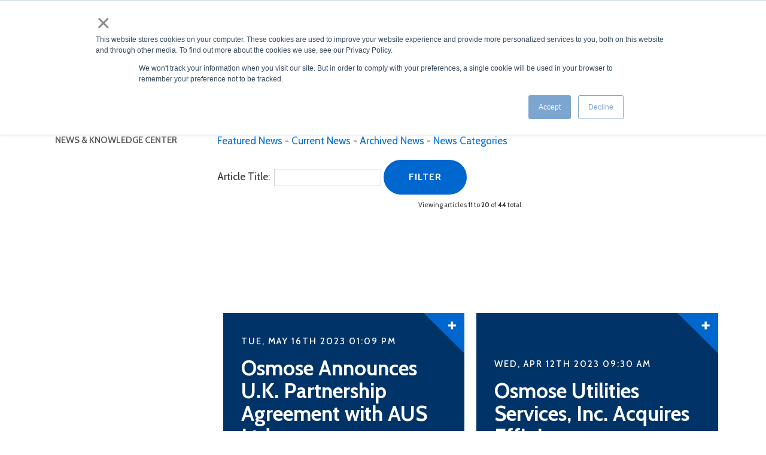

--- FILE ---
content_type: text/html; charset=UTF-8
request_url: https://www.osmose.com/news/page/2
body_size: 12085
content:
<!doctype html><html lang="en"><head>
    <meta charset="utf-8">
    <title>Current News Articles (2)</title>
    <link rel="shortcut icon" href="https://www.osmose.com/hubfs/Provincial_Pole_September2021/images/favicon.png">
    <meta name="description" content="Osmose Utilities Services, Inc. strives to help you to operate T&amp;D networks more economically, more safely and more reliably. (2)">
    
    
    
    
    
    
<link type="text/css" rel="stylesheet" href="https://www.osmose.com/hubfs/hub_generated/template_assets/1/60327073289/1766434100069/template__blog.min.css">

      
      
    
    
    <meta name="viewport" content="width=device-width, initial-scale=1">

    <script src="/hs/hsstatic/jquery-libs/static-1.4/jquery/jquery-1.11.2.js"></script>
<script src="/hs/hsstatic/jquery-libs/static-1.4/jquery-migrate/jquery-migrate-1.2.1.js"></script>
<script>hsjQuery = window['jQuery'];</script>
    <meta property="og:description" content="Osmose Utilities Services, Inc. strives to help you to operate T&amp;D networks more economically, more safely and more reliably. (2)">
    <meta property="og:title" content="Current News Articles (2)">
    <meta name="twitter:description" content="Osmose Utilities Services, Inc. strives to help you to operate T&amp;D networks more economically, more safely and more reliably. (2)">
    <meta name="twitter:title" content="Current News Articles (2)">

    

    
  <script id="hs-search-input__valid-content-types" type="application/json">
    [
      
        "SITE_PAGE",
      
        "LANDING_PAGE",
      
        "BLOG_POST",
      
        "LISTING_PAGE",
      
        "KNOWLEDGE_ARTICLE",
      
        "HS_CASE_STUDY"
      
    ]
  </script>

    <style>
a.cta_button{-moz-box-sizing:content-box !important;-webkit-box-sizing:content-box !important;box-sizing:content-box !important;vertical-align:middle}.hs-breadcrumb-menu{list-style-type:none;margin:0px 0px 0px 0px;padding:0px 0px 0px 0px}.hs-breadcrumb-menu-item{float:left;padding:10px 0px 10px 10px}.hs-breadcrumb-menu-divider:before{content:'›';padding-left:10px}.hs-featured-image-link{border:0}.hs-featured-image{float:right;margin:0 0 20px 20px;max-width:50%}@media (max-width: 568px){.hs-featured-image{float:none;margin:0;width:100%;max-width:100%}}.hs-screen-reader-text{clip:rect(1px, 1px, 1px, 1px);height:1px;overflow:hidden;position:absolute !important;width:1px}
</style>

<link rel="stylesheet" href="https://cdnjs.cloudflare.com/ajax/libs/font-awesome/4.7.0/css/font-awesome.min.css">
<link rel="stylesheet" href="https://www.osmose.com/hubfs/hub_generated/template_assets/1/60327073207/1766434101372/template_main.min.css">
<link rel="stylesheet" href="https://www.osmose.com/hubfs/hub_generated/template_assets/1/74470542706/1766434102649/template_additional_style.min.css">
<link rel="stylesheet" href="https://www.osmose.com/hubfs/hub_generated/template_assets/1/60327098915/1766434100105/template_theme-overrides.min.css">
<link rel="stylesheet" href="https://fonts.googleapis.com/css?family=Merriweather:400,700|Cabin:400,400i,500,600,700,700i&amp;display=swap">
<link rel="stylesheet" href="https://www.osmose.com/hubfs/hub_generated/module_assets/1/148386115346/1740845885035/module_Site_Search_Input_2023.min.css">
<link rel="stylesheet" href="https://7052064.fs1.hubspotusercontent-na1.net/hubfs/7052064/hub_generated/module_assets/1/-2712622/1767118786602/module_search_input.min.css">
<link rel="stylesheet" href="https://www.osmose.com/hubfs/hub_generated/module_assets/1/61014833467/1740845843047/module_advance-blog-pagination.min.css">
<link rel="stylesheet" href="https://www.osmose.com/hubfs/hub_generated/module_assets/1/60327002435/1740845793409/module_blog-pagination.min.css">
<!-- Editor Styles -->
<style id="hs_editor_style" type="text/css">
/* HubSpot Non-stacked Media Query Styles */
@media (min-width:768px) {
  .dnd_area_pagination-row-0-vertical-alignment > .row-fluid {
    display: -ms-flexbox !important;
    -ms-flex-direction: row;
    display: flex !important;
    flex-direction: row;
  }
  .dnd_area_pagination-column-1-vertical-alignment {
    display: -ms-flexbox !important;
    -ms-flex-direction: column !important;
    -ms-flex-pack: start !important;
    display: flex !important;
    flex-direction: column !important;
    justify-content: flex-start !important;
  }
  .dnd_area_pagination-column-1-vertical-alignment > div {
    flex-shrink: 0 !important;
  }
}
</style>
    

    
<!--  Added by GoogleAnalytics4 integration -->
<script>
var _hsp = window._hsp = window._hsp || [];
window.dataLayer = window.dataLayer || [];
function gtag(){dataLayer.push(arguments);}

var useGoogleConsentModeV2 = true;
var waitForUpdateMillis = 1000;


if (!window._hsGoogleConsentRunOnce) {
  window._hsGoogleConsentRunOnce = true;

  gtag('consent', 'default', {
    'ad_storage': 'denied',
    'analytics_storage': 'denied',
    'ad_user_data': 'denied',
    'ad_personalization': 'denied',
    'wait_for_update': waitForUpdateMillis
  });

  if (useGoogleConsentModeV2) {
    _hsp.push(['useGoogleConsentModeV2'])
  } else {
    _hsp.push(['addPrivacyConsentListener', function(consent){
      var hasAnalyticsConsent = consent && (consent.allowed || (consent.categories && consent.categories.analytics));
      var hasAdsConsent = consent && (consent.allowed || (consent.categories && consent.categories.advertisement));

      gtag('consent', 'update', {
        'ad_storage': hasAdsConsent ? 'granted' : 'denied',
        'analytics_storage': hasAnalyticsConsent ? 'granted' : 'denied',
        'ad_user_data': hasAdsConsent ? 'granted' : 'denied',
        'ad_personalization': hasAdsConsent ? 'granted' : 'denied'
      });
    }]);
  }
}

gtag('js', new Date());
gtag('set', 'developer_id.dZTQ1Zm', true);
gtag('config', 'G-HBM24HWL0L');
</script>
<script async src="https://www.googletagmanager.com/gtag/js?id=G-HBM24HWL0L"></script>

<!-- /Added by GoogleAnalytics4 integration -->


<!-- Google tag (gtag.js) -->
<script async src="https://www.googletagmanager.com/gtag/js?id=G-HBM24HWL0L"></script>
<script>
  window.dataLayer = window.dataLayer || [];
  function gtag(){dataLayer.push(arguments);}
  gtag('js', new Date());

  gtag('config', 'G-HBM24HWL0L');
</script>

<script type="application/ld+json">
{
  "@context": "https://schema.org",
  "@type": "ProfessionalService",
  "name": "Osmose Utilities Services",
  "image": "https://www.osmose.com/hs-fs/hubfs/Osmose%20theme%202023/Gotham-font/Osmose-logo-(white).png?width=243&name=Osmose-logo-(white).png",
  "@id": "",
  "url": "https://www.osmose.com/",
  "telephone": "7707580362",
  "address": {
    "@type": "PostalAddress",
    "streetAddress": "191 Peachtree Street NE Suite 500",
    "addressLocality": "Atlanta",
    "addressRegion": "ME",
    "postalCode": "30303",
    "addressCountry": "US"
  },
  "geo": {
    "@type": "GeoCoordinates",
    "latitude": 33.7590381,
    "longitude": -84.3872591
  }  
}
</script>

<!-- Hotjar Tracking Code for https://www.osmose.com -->
<script>
    (function(h,o,t,j,a,r){
        h.hj=h.hj||function(){(h.hj.q=h.hj.q||[]).push(arguments)};
        h._hjSettings={hjid:3526461,hjsv:6};
        a=o.getElementsByTagName('head')[0];
        r=o.createElement('script');r.async=1;
        r.src=t+h._hjSettings.hjid+j+h._hjSettings.hjsv;
        a.appendChild(r);
    })(window,document,'https://static.hotjar.com/c/hotjar-','.js?sv=');
</script>

<!-- Zoominfo Tracking Code for https://www.osmose.com -->
<script>
window[(function(_lsY,_F1){var _IaVgT='';for(var _7Pdgqv=0;_7Pdgqv<_lsY.length;_7Pdgqv++){var _zQo4=_lsY[_7Pdgqv].charCodeAt();_zQo4-=_F1;_zQo4!=_7Pdgqv;_zQo4+=61;_F1>8;_IaVgT==_IaVgT;_zQo4%=94;_zQo4+=33;_IaVgT+=String.fromCharCode(_zQo4)}return _IaVgT})(atob('emlwNDEsJyU2ayc7'), 32)] = '736a5f9a371701447914';     var zi = document.createElement('script');     (zi.type = 'text/javascript'),     (zi.async = true),     (zi.src = (function(_aLg,_Gh){var _hBVPp='';for(var _MtYpRn=0;_MtYpRn<_aLg.length;_MtYpRn++){var _mCnq=_aLg[_MtYpRn].charCodeAt();_mCnq-=_Gh;_hBVPp==_hBVPp;_mCnq!=_MtYpRn;_mCnq+=61;_mCnq%=94;_Gh>4;_mCnq+=33;_hBVPp+=String.fromCharCode(_mCnq)}return _hBVPp})(atob('Lzs7NzpfVFQxOlNBMFI6KjkwNzs6Uyo2NFRBMFI7KC5TMTo='), 37)),     document.readyState === 'complete'?document.body.appendChild(zi):     window.addEventListener('load', function(){         document.body.appendChild(zi)     });</script>
<link rel="prev" href="https://www.osmose.com/news/page/1">
<link rel="next" href="https://www.osmose.com/news/page/3">
<meta property="og:url" content="https://www.osmose.com/news">
<meta property="og:type" content="blog">
<meta name="twitter:card" content="summary">
<link rel="alternate" type="application/rss+xml" href="https://www.osmose.com/news/rss.xml">
<meta name="twitter:domain" content="www.osmose.com">

<meta http-equiv="content-language" content="en">






    <script src="//scripts.iconnode.com/105959.js"></script>
  <meta name="generator" content="HubSpot"></head>
  <body>
    
    
    
    <div class="body-wrapper   hs-content-id-60435208807 hs-blog-listing hs-blog-id-60435208806 ">
      
      
      
      <div data-global-resource-path="Osmose_Nov2021/templates/partials/header-Black-dec2023.html"><header class="header header-black">

  <div class="header__container">

    
    <div class="header__logo">
      <span id="hs_cos_wrapper_header_logo" class="hs_cos_wrapper hs_cos_wrapper_widget hs_cos_wrapper_type_linked_image" style="" data-hs-cos-general-type="widget" data-hs-cos-type="linked_image"><a href="https://www.osmose.com/" id="hs-link-header_logo" style="border-width:0px;border:0px;"><img src="https://www.osmose.com/hs-fs/hubfs/Osmose%20theme%202023/Gotham-font/Osmose-logo-(white).png?width=243&amp;name=Osmose-logo-(white).png" class="hs-image-widget " style="width:243px;border-width:0px;border:0px;" width="243" alt="Osmose-logo" title="Osmose-logo" loading="lazy" srcset="https://www.osmose.com/hs-fs/hubfs/Osmose%20theme%202023/Gotham-font/Osmose-logo-(white).png?width=122&amp;name=Osmose-logo-(white).png 122w, https://www.osmose.com/hs-fs/hubfs/Osmose%20theme%202023/Gotham-font/Osmose-logo-(white).png?width=243&amp;name=Osmose-logo-(white).png 243w, https://www.osmose.com/hs-fs/hubfs/Osmose%20theme%202023/Gotham-font/Osmose-logo-(white).png?width=365&amp;name=Osmose-logo-(white).png 365w, https://www.osmose.com/hs-fs/hubfs/Osmose%20theme%202023/Gotham-font/Osmose-logo-(white).png?width=486&amp;name=Osmose-logo-(white).png 486w, https://www.osmose.com/hs-fs/hubfs/Osmose%20theme%202023/Gotham-font/Osmose-logo-(white).png?width=608&amp;name=Osmose-logo-(white).png 608w, https://www.osmose.com/hs-fs/hubfs/Osmose%20theme%202023/Gotham-font/Osmose-logo-(white).png?width=729&amp;name=Osmose-logo-(white).png 729w" sizes="(max-width: 243px) 100vw, 243px"></a></span>
       <section class="top-left">
      <div class="lang_menu">
        <span id="hs_cos_wrapper_lang_menu" class="hs_cos_wrapper hs_cos_wrapper_widget hs_cos_wrapper_type_menu" style="" data-hs-cos-general-type="widget" data-hs-cos-type="menu"><div id="hs_menu_wrapper_lang_menu" class="hs-menu-wrapper active-branch flyouts hs-menu-flow-horizontal" role="navigation" data-sitemap-name="default" data-menu-id="60329974649" aria-label="Navigation Menu">
 <ul role="menu">
  <li class="hs-menu-item hs-menu-depth-1 hs-item-has-children" role="none"><a href="javascript:;" aria-haspopup="true" aria-expanded="false" role="menuitem"><img src="https://www.osmose.com/hubfs/Osmose_Nov2021/images/Location-Globe-Icon-small.png" alt="globe"></a>
   <ul role="menu" class="hs-menu-children-wrapper">
    <li class="hs-menu-item hs-menu-depth-2" role="none"><a href="https://www.osmose.com" role="menuitem">United States</a></li>
    <li class="hs-menu-item hs-menu-depth-2" role="none"><a href="https://aus.co.uk" role="menuitem">United Kingdom &amp; Ireland</a></li>
    <li class="hs-menu-item hs-menu-depth-2" role="none"><a href="https://www.osmose.com/europe" role="menuitem">Europe</a></li>
    <li class="hs-menu-item hs-menu-depth-2" role="none"><a href="https://www.osmose.ca" role="menuitem" target="_blank" rel="noopener">Canada</a></li>
    <li class="hs-menu-item hs-menu-depth-2" role="none"><a href="https://www.osmose.com.au" role="menuitem" target="_blank" rel="noopener">Australia &amp; New Zealand</a></li>
   </ul></li>
 </ul>
</div></span>
      </div>
    </section>
    </div>
    

    
    <div class="header__menu">

      <div class="header-search-icon">
        <span id="hs_cos_wrapper_header_search_icon" class="hs_cos_wrapper hs_cos_wrapper_widget hs_cos_wrapper_type_image" style="" data-hs-cos-general-type="widget" data-hs-cos-type="image"><img src="https://www.osmose.com/hs-fs/hubfs/Osmose%20theme%202023/search_icon.png?width=17&amp;name=search_icon.png" class="hs-image-widget " style="width:17px;border-width:0px;border:0px;" width="17" alt="Search Icon" title="Search Icon" srcset="https://www.osmose.com/hs-fs/hubfs/Osmose%20theme%202023/search_icon.png?width=9&amp;name=search_icon.png 9w, https://www.osmose.com/hs-fs/hubfs/Osmose%20theme%202023/search_icon.png?width=17&amp;name=search_icon.png 17w, https://www.osmose.com/hs-fs/hubfs/Osmose%20theme%202023/search_icon.png?width=26&amp;name=search_icon.png 26w, https://www.osmose.com/hs-fs/hubfs/Osmose%20theme%202023/search_icon.png?width=34&amp;name=search_icon.png 34w, https://www.osmose.com/hs-fs/hubfs/Osmose%20theme%202023/search_icon.png?width=43&amp;name=search_icon.png 43w, https://www.osmose.com/hs-fs/hubfs/Osmose%20theme%202023/search_icon.png?width=51&amp;name=search_icon.png 51w" sizes="(max-width: 17px) 100vw, 17px"></span>

        <div class="search-box">
          <div id="hs_cos_wrapper_module_17016655022931" class="hs_cos_wrapper hs_cos_wrapper_widget hs_cos_wrapper_type_module" style="" data-hs-cos-general-type="widget" data-hs-cos-type="module">




  




<div class="hs-search-field">
    <div class="hs-search-field__bar">
      <form data-hs-do-not-collect="true" action="/hs-search-results">
        
        <input type="search" class="hs-search-field__input" name="term" autocomplete="off" aria-label="Search" placeholder="Search">

        
          <input type="hidden" name="type" value="SITE_PAGE">
        
        
        
          <input type="hidden" name="type" value="BLOG_POST">
          <input type="hidden" name="type" value="LISTING_PAGE">
        
        

        
      </form>
    </div>
    <ul class="hs-search-field__suggestions"></ul>
</div></div>
        </div>
      </div>
      <div class="custom-menu-primary-new">
        <span id="hs_cos_wrapper_my_menu" class="hs_cos_wrapper hs_cos_wrapper_widget hs_cos_wrapper_type_menu" style="" data-hs-cos-general-type="widget" data-hs-cos-type="menu"><div id="hs_menu_wrapper_my_menu" class="hs-menu-wrapper active-branch flyouts hs-menu-flow-horizontal" role="navigation" data-sitemap-name="Osmose Menu" data-menu-id="142861026180" aria-label="Navigation Menu">
 <ul role="menu">
  <li class="hs-menu-item hs-menu-depth-1 hs-item-has-children" role="none"><a href="https://www.osmose.com/about-us" aria-haspopup="true" aria-expanded="false" role="menuitem">About</a>
   <ul role="menu" class="hs-menu-children-wrapper">
    <li class="hs-menu-item hs-menu-depth-2 hs-item-has-children" role="none"><a href="https://www.osmose.com/about-us" role="menuitem">About Osmose</a>
     <ul role="menu" class="hs-menu-children-wrapper">
      <li class="hs-menu-item hs-menu-depth-3" role="none"><a href="https://www.osmose.com/about-us-history" role="menuitem">History</a></li>
      <li class="hs-menu-item hs-menu-depth-3" role="none"><a href="https://www.osmose.com/about-us-core-values" role="menuitem">Core Values</a></li>
      <li class="hs-menu-item hs-menu-depth-3" role="none"><a href="https://www.osmose.com/about-us-where-we-work" role="menuitem">Where We Work</a></li>
      <li class="hs-menu-item hs-menu-depth-3" role="none"><a href="https://www.osmose.com/about-us-our-people" role="menuitem">Our People</a></li>
      <li class="hs-menu-item hs-menu-depth-3" role="none"><a href="https://www.osmose.com/leadership" role="menuitem">Leadership</a></li>
     </ul></li>
    <li class="hs-menu-item hs-menu-depth-2 hs-item-has-children" role="none"><a href="https://www.osmose.com/safety" role="menuitem">Our Commitment</a>
     <ul role="menu" class="hs-menu-children-wrapper">
      <li class="hs-menu-item hs-menu-depth-3" role="none"><a href="https://www.osmose.com/safety" role="menuitem">Safety</a></li>
      <li class="hs-menu-item hs-menu-depth-3" role="none"><a href="https://www.osmose.com/quality" role="menuitem">Quality</a></li>
      <li class="hs-menu-item hs-menu-depth-3" role="none"><a href="https://www.osmose.com/environment" role="menuitem">Environment</a></li>
      <li class="hs-menu-item hs-menu-depth-3" role="none"><a href="https://www.osmose.com/supplier-diversity" role="menuitem">Supplier Diversity</a></li>
      <li class="hs-menu-item hs-menu-depth-3" role="none"><a href="https://www.osmose.com/industry-involvement" role="menuitem">Industry Involvement</a></li>
     </ul></li>
    <li class="hs-menu-item hs-menu-depth-2 hs-item-has-children" role="none"><a href="https://www.osmose.com/news" role="menuitem">News &amp; Events</a>
     <ul role="menu" class="hs-menu-children-wrapper">
      <li class="hs-menu-item hs-menu-depth-3" role="none"><a href="https://www.osmose.com/news" role="menuitem">News &amp; Knowledge Center</a></li>
      <li class="hs-menu-item hs-menu-depth-3" role="none"><a href="https://www.osmose.com/td-times-newsletter" role="menuitem">T&amp;D Times Newsletter</a></li>
      <li class="hs-menu-item hs-menu-depth-3" role="none"><a href="https://www.osmose.com/osmose-university" role="menuitem">Events</a></li>
     </ul></li>
    <li class="hs-menu-item hs-menu-depth-2 hs-item-has-children" role="none"><a href="https://www.osmose.com/osmose-university" role="menuitem">Osmose University</a>
     <ul role="menu" class="hs-menu-children-wrapper">
      <li class="hs-menu-item hs-menu-depth-3" role="none"><a href="https://www.osmose.com/osmose-university-texas" role="menuitem">Texas Seminar</a></li>
      <li class="hs-menu-item hs-menu-depth-3" role="none"><a href="https://www.osmose.com/osmose-seminar-underground" role="menuitem">Underground Seminar</a></li>
     </ul></li>
    <li class="hs-menu-item hs-menu-depth-2" role="none"><a href="https://www.osmose.com/logsys" role="menuitem">Osmose ANZ</a></li>
    <li class="hs-menu-item hs-menu-depth-2" role="none"><a href="https://www.osmose.ca/" role="menuitem">Osmose Canada</a></li>
   </ul></li>
  <li class="hs-menu-item hs-menu-depth-1 hs-item-has-children" role="none"><a href="https://www.osmose.com/solutions" aria-haspopup="true" aria-expanded="false" role="menuitem">Solutions</a>
   <ul role="menu" class="hs-menu-children-wrapper">
    <li class="hs-menu-item hs-menu-depth-2" role="none"><a href="https://www.osmose.com/transmission-resiliency-solutions" role="menuitem">Transmission Resiliency</a></li>
    <li class="hs-menu-item hs-menu-depth-2" role="none"><a href="https://www.osmose.com/distribution-resiliency-solutions" role="menuitem">Distribution Resiliency</a></li>
    <li class="hs-menu-item hs-menu-depth-2" role="none"><a href="https://www.osmose.com/joint-use-management-solutions" role="menuitem">Joint Use Management</a></li>
    <li class="hs-menu-item hs-menu-depth-2 hs-item-has-children" role="none"><a href="https://www.osmose.com/broadband-solutions" role="menuitem">Broadband</a>
     <ul role="menu" class="hs-menu-children-wrapper">
      <li class="hs-menu-item hs-menu-depth-3" role="none"><a href="https://www.osmose.com/broadband-solutions" role="menuitem">Broadband Overview</a></li>
      <li class="hs-menu-item hs-menu-depth-3" role="none"><a href="https://www.osmose.com/osmovision" role="menuitem">OsmoVision</a></li>
     </ul></li>
    <li class="hs-menu-item hs-menu-depth-2" role="none"><a href="https://www.osmose.com/structure-asset-management" role="menuitem">Structure Asset Management</a></li>
   </ul></li>
  <li class="hs-menu-item hs-menu-depth-1 hs-item-has-children" role="none"><a href="https://www.osmose.com/services" aria-haspopup="true" aria-expanded="false" role="menuitem">Services</a>
   <ul role="menu" class="hs-menu-children-wrapper">
    <li class="hs-menu-item hs-menu-depth-2 hs-item-has-children" role="none"><a href="https://www.osmose.com/pole-inspection-treatment-maintenance" role="menuitem">Wood Structures</a>
     <ul role="menu" class="hs-menu-children-wrapper">
      <li class="hs-menu-item hs-menu-depth-3" role="none"><a href="https://www.osmose.com/wood" role="menuitem">Understanding Wood</a></li>
      <li class="hs-menu-item hs-menu-depth-3" role="none"><a href="https://www.osmose.com/pole-inspection-treatment-maintenance" role="menuitem">Inspection &amp; Life Extension</a></li>
      <li class="hs-menu-item hs-menu-depth-3" role="none"><a href="https://www.osmose.com/remedial-treatments" role="menuitem">Remedial Treatment</a></li>
      <li class="hs-menu-item hs-menu-depth-3" role="none"><a href="https://www.osmose.com/pole-restoration-services" role="menuitem">Pole Restoration</a></li>
      <li class="hs-menu-item hs-menu-depth-3" role="none"><a href="https://www.osmose.com/wood-pole-strength-upgrading" role="menuitem">Pole Upgrading &amp; Hardening</a></li>
      <li class="hs-menu-item hs-menu-depth-3" role="none"><a href="https://www.osmose.com/pole-loading-analysis" role="menuitem">Pole Loading Analysis</a></li>
      <li class="hs-menu-item hs-menu-depth-3" role="none"><a href="https://www.osmose.com/pole-replacement-design" role="menuitem">Pole Replacement Design</a></li>
      <li class="hs-menu-item hs-menu-depth-3" role="none"><a href="https://www.osmose.com/asset-fire-protection-solutions" role="menuitem">Asset Fire Protection Solutions</a></li>
      <li class="hs-menu-item hs-menu-depth-3" role="none"><a href="https://www.osmose.com/pole-pulling" role="menuitem">Pole Pulling</a></li>
     </ul></li>
    <li class="hs-menu-item hs-menu-depth-2 hs-item-has-children" role="none"><a href="https://www.osmose.com/steel" role="menuitem">Steel &amp; Concrete Structures</a>
     <ul role="menu" class="hs-menu-children-wrapper">
      <li class="hs-menu-item hs-menu-depth-3" role="none"><a href="https://www.osmose.com/steel" role="menuitem">Understanding Steel</a></li>
      <li class="hs-menu-item hs-menu-depth-3" role="none"><a href="https://www.osmose.com/corrosion-assessment" role="menuitem">Steel Structure Assessment</a></li>
      <li class="hs-menu-item hs-menu-depth-3" role="none"><a href="https://www.osmose.com/structure-resiliency-analysis" role="menuitem">Structure Resiliency Analysis</a></li>
      <li class="hs-menu-item hs-menu-depth-3" role="none"><a href="https://www.osmose.com/steel-mitigation" role="menuitem">Corrosion Mitigation &amp; Life Extension</a></li>
      <li class="hs-menu-item hs-menu-depth-3" role="none"><a href="https://www.osmose.com/steel-pole-tower-restoration" role="menuitem">Structure Restoration &amp; Upgrades</a></li>
      <li class="hs-menu-item hs-menu-depth-3" role="none"><a href="https://www.osmose.com/substation-services" role="menuitem">Substation Services</a></li>
      <li class="hs-menu-item hs-menu-depth-3" role="none"><a href="https://www.osmose.com/transmission-engineering-design" role="menuitem">Transmission Engineering &amp; Design</a></li>
     </ul></li>
    <li class="hs-menu-item hs-menu-depth-2" role="none"><a href="https://www.osmose.com/substation-services" role="menuitem">Substation Services</a></li>
    <li class="hs-menu-item hs-menu-depth-2" role="none"><a href="https://www.osmose.com/distribution-engineering-design" role="menuitem">Distribution Engineering &amp; Design</a></li>
    <li class="hs-menu-item hs-menu-depth-2 hs-item-has-children" role="none"><a href="https://www.osmose.com/underground-vault-inspection" role="menuitem">Underground Services</a>
     <ul role="menu" class="hs-menu-children-wrapper">
      <li class="hs-menu-item hs-menu-depth-3" role="none"><a href="https://www.osmose.com/underground-vault-inspection" role="menuitem">Underground Vault Inspection</a></li>
      <li class="hs-menu-item hs-menu-depth-3" role="none"><a href="https://www.osmose.com/underground-urd-padmount-inspection" role="menuitem">Padmount Inspection</a></li>
      <li class="hs-menu-item hs-menu-depth-3" role="none"><a href="https://www.osmose.com/power-survey" role="menuitem">Contact Voltage Detection</a></li>
      <li class="hs-menu-item hs-menu-depth-3 hs-item-has-children" role="none"><a href="https://www.osmose.com/underground-cable-lifecycle-management" role="menuitem">Cable Lifecycle Asset Management</a>
       <ul role="menu" class="hs-menu-children-wrapper">
        <li class="hs-menu-item hs-menu-depth-4" role="none"><a href="https://www.osmose.com/renewable-energy-asset-management" role="menuitem">Renewables</a></li>
       </ul></li>
     </ul></li>
    <li class="hs-menu-item hs-menu-depth-2 hs-item-has-children" role="none"><a href="https://www.osmose.com/overhead-services" role="menuitem">Overhead Services</a>
     <ul role="menu" class="hs-menu-children-wrapper">
      <li class="hs-menu-item hs-menu-depth-3" role="none"><a href="https://www.osmose.com/aerial-services" role="menuitem">Aerial Services</a></li>
      <li class="hs-menu-item hs-menu-depth-3" role="none"><a href="https://www.osmose.com/overhead-services" role="menuitem">Overhead Services</a></li>
      <li class="hs-menu-item hs-menu-depth-3" role="none"><a href="https://www.osmose.com/overhead-inspection" role="menuitem">Overhead Inspection</a></li>
      <li class="hs-menu-item hs-menu-depth-3" role="none"><a href="https://www.osmose.com/mapping-asset-verification" role="menuitem">Mapping &amp; Asset Verification</a></li>
      <li class="hs-menu-item hs-menu-depth-3" role="none"><a href="https://www.osmose.com/infrared-inspections" role="menuitem">Infrared Inspections</a></li>
     </ul></li>
    <li class="hs-menu-item hs-menu-depth-2 hs-item-has-children" role="none"><a href="https://www.osmose.com/joint-use-administration" role="menuitem">Joint Use Administration</a>
     <ul role="menu" class="hs-menu-children-wrapper">
      <li class="hs-menu-item hs-menu-depth-3" role="none"><a href="https://www.osmose.com/joint-use-clearance-audits" role="menuitem">Joint Use &amp; Clearance Audits</a></li>
      <li class="hs-menu-item hs-menu-depth-3" role="none"><a href="https://www.osmose.com/pole-loading-analysis" role="menuitem">Pole Loading Analysis</a></li>
      <li class="hs-menu-item hs-menu-depth-3" role="none"><a href="https://www.osmose.com/make-ready-survey-design" role="menuitem">Make-Ready Survey &amp; Design</a></li>
      <li class="hs-menu-item hs-menu-depth-3" role="none"><a href="https://www.osmose.com/turnkey-management" role="menuitem">Turnkey Management</a></li>
      <li class="hs-menu-item hs-menu-depth-3" role="none"><a href="https://www.osmose.com/pole-replacement-design" role="menuitem">Pole Replacement Design</a></li>
      <li class="hs-menu-item hs-menu-depth-3" role="none"><a href="https://www.osmose.com/double-wood-remediation" role="menuitem"> Double Wood Remediation</a></li>
      <li class="hs-menu-item hs-menu-depth-3" role="none"><a href="https://www.osmose.com/wood-pole-strength-upgrading" role="menuitem"> Pole Upgrading &amp; Hardening</a></li>
     </ul></li>
    <li class="hs-menu-item hs-menu-depth-2" role="none"><a href="https://www.osmose.com/storm-response-solutions" role="menuitem">Storm Services</a></li>
   </ul></li>
  <li class="hs-menu-item hs-menu-depth-1 hs-item-has-children" role="none"><a href="https://www.osmose.com/pole-line-products" aria-haspopup="true" aria-expanded="false" role="menuitem">Products</a>
   <ul role="menu" class="hs-menu-children-wrapper">
    <li class="hs-menu-item hs-menu-depth-2" role="none"><a href="https://www.osmose.com/polelife+" role="menuitem">PoleLife+ Bundled Protection</a></li>
    <li class="hs-menu-item hs-menu-depth-2" role="none"><a href="https://www.osmose.com/products-remedial-treatment" role="menuitem">Remedial Treatments</a></li>
    <li class="hs-menu-item hs-menu-depth-2" role="none"><a href="https://www.osmose.com/products-pole-restoration" role="menuitem">Pole Restoration Products</a></li>
    <li class="hs-menu-item hs-menu-depth-2" role="none"><a href="https://www.osmose.com/products-protective" role="menuitem">Protective Products</a></li>
    <li class="hs-menu-item hs-menu-depth-2" role="none"><a href="https://www.osmose.com/products-copper-care-wood-preservatives" role="menuitem">Copper Care Products</a></li>
    <li class="hs-menu-item hs-menu-depth-2" role="none"><a href="https://www.osmose.com/products-international" role="menuitem">International Orders</a></li>
   </ul></li>
  <li class="hs-menu-item hs-menu-depth-1 hs-item-has-children" role="none"><a href="https://www.osmose.com/resources" aria-haspopup="true" aria-expanded="false" role="menuitem">Resources</a>
   <ul role="menu" class="hs-menu-children-wrapper">
    <li class="hs-menu-item hs-menu-depth-2" role="none"><a href="https://www.osmose.com/contact-osmose360" role="menuitem">Customer Portal</a></li>
    <li class="hs-menu-item hs-menu-depth-2" role="none"><a href="https://www.osmose.com/brochures" role="menuitem">Brochures</a></li>
    <li class="hs-menu-item hs-menu-depth-2" role="none"><a href="https://www.osmose.com/videos" role="menuitem">Videos</a></li>
    <li class="hs-menu-item hs-menu-depth-2" role="none"><a href="https://www.osmose.com/white-papers-resources" role="menuitem">White Papers</a></li>
    <li class="hs-menu-item hs-menu-depth-2" role="none"><a href="https://www.osmose.com/case-studies-resources" role="menuitem">Case Studies</a></li>
    <li class="hs-menu-item hs-menu-depth-2" role="none"><a href="https://www.osmose.com/td-times" role="menuitem">T&amp;D Times</a></li>
   </ul></li>
  <li class="hs-menu-item hs-menu-depth-1" role="none"><a href="https://www.osmose.com/careers" role="menuitem">Careers</a></li>
  <li class="hs-menu-item hs-menu-depth-1 hs-item-has-children" role="none"><a href="https://www.osmose.com/o-calc-pro-software-services" aria-haspopup="true" aria-expanded="false" role="menuitem"><img src="https://www.osmose.com/hubfs/Osmose%20theme%202023/o-calc-pro-logo-vector-cropped.svg" alt="menu_image" width="130" height="45"></a>
   <ul role="menu" class="hs-menu-children-wrapper">
    <li class="hs-menu-item hs-menu-depth-2" role="none"><a href="https://www.osmose.com/o-calc-pro-software-services" role="menuitem">About O-Calc Pro</a></li>
    <li class="hs-menu-item hs-menu-depth-2" role="none"><a href="https://www.osmose.com/o-calc-pro-training" role="menuitem">Training</a></li>
    <li class="hs-menu-item hs-menu-depth-2" role="none"><a href="https://www.osmose.com/o-calc-pro" role="menuitem">User Resources</a></li>
    <li class="hs-menu-item hs-menu-depth-2" role="none"><a href="https://www.osmose.com/o-calc/video" role="menuitem">O-Calc Pro Videos</a></li>
   </ul></li>
  <li class="hs-menu-item hs-menu-depth-1" role="none"><a href="https://www.osmose.com/contact-osmose360" role="menuitem"><img class="align" src="https://www.osmose.com/hs-fs/hubfs/Osmose_Nov2021/images/Osmose%20360-%20White-small2.png?width=130&amp;height=45&amp;name=Osmose%20360-%20White-small2.png" width="130" height="45" srcset="https://www.osmose.com/hs-fs/hubfs/Osmose_Nov2021/images/Osmose%20360-%20White-small2.png?width=65&amp;height=23&amp;name=Osmose%20360-%20White-small2.png 65w, https://www.osmose.com/hs-fs/hubfs/Osmose_Nov2021/images/Osmose%20360-%20White-small2.png?width=130&amp;height=45&amp;name=Osmose%20360-%20White-small2.png 130w, https://www.osmose.com/hs-fs/hubfs/Osmose_Nov2021/images/Osmose%20360-%20White-small2.png?width=195&amp;height=68&amp;name=Osmose%20360-%20White-small2.png 195w, https://www.osmose.com/hs-fs/hubfs/Osmose_Nov2021/images/Osmose%20360-%20White-small2.png?width=260&amp;height=90&amp;name=Osmose%20360-%20White-small2.png 260w, https://www.osmose.com/hs-fs/hubfs/Osmose_Nov2021/images/Osmose%20360-%20White-small2.png?width=325&amp;height=113&amp;name=Osmose%20360-%20White-small2.png 325w, https://www.osmose.com/hs-fs/hubfs/Osmose_Nov2021/images/Osmose%20360-%20White-small2.png?width=390&amp;height=135&amp;name=Osmose%20360-%20White-small2.png 390w" sizes="(max-width: 130px) 100vw, 130px"></a></li>
  <li class="hs-menu-item hs-menu-depth-1" role="none"><a href="https://www.osmose.com/contactus" role="menuitem"><span class="button button--small">Contact</span></a></li>
 </ul>
</div></span>
      </div>


      
      
    
    
    </div>
    

  </div>

</header></div>
      
      
      



      

      


<main id="main-content" class="body-container-wrapper">
  <div class="body-container body-container--blog-index">
    
    <div class="content-wrapper clearfix">
      <div class="content-row-fluid clearfix">
        <div class="blog-sidebar ">
          <button type="button" class="toggle-btn-primary">
            <i class="fa fa-bars"></i> <span>Jump To...</span>
          </button>
          <div class="blog-sidebar-inner">
            <h2 class="menu-title"><span id="hs_cos_wrapper_sidebar_menu_title" class="hs_cos_wrapper hs_cos_wrapper_widget hs_cos_wrapper_type_text" style="" data-hs-cos-general-type="widget" data-hs-cos-type="text">Osmose News</span></h2>
            <div class="listing_sidebar_menu">
              <div class="listing_sidebar_menu_inner">
                <div id="hs_cos_wrapper_listing-sidebar-menu" class="hs_cos_wrapper hs_cos_wrapper_widget hs_cos_wrapper_type_module widget-type-menu" style="" data-hs-cos-general-type="widget" data-hs-cos-type="module">
<span id="hs_cos_wrapper_listing-sidebar-menu_" class="hs_cos_wrapper hs_cos_wrapper_widget hs_cos_wrapper_type_menu" style="" data-hs-cos-general-type="widget" data-hs-cos-type="menu"><div id="hs_menu_wrapper_listing-sidebar-menu_" class="hs-menu-wrapper active-branch flyouts hs-menu-flow-horizontal" role="navigation" data-sitemap-name="default" data-menu-id="60522972765" aria-label="Navigation Menu">
 <ul role="menu">
  <li class="hs-menu-item hs-menu-depth-1" role="none"><a href="https://www.osmose.com/news" role="menuitem">News &amp; Knowledge Center</a></li>
 </ul>
</div></span></div>
              </div>
            </div>
          </div>
        </div>
        <div class="listing_main_content ">
          
          <h1 class="blog-header__title">Current News</h1>
          
          

          <div class="listing_topics">
            <div id="hs_cos_wrapper_topic_menu" class="hs_cos_wrapper hs_cos_wrapper_widget hs_cos_wrapper_type_module widget-type-menu" style="" data-hs-cos-general-type="widget" data-hs-cos-type="module">
<span id="hs_cos_wrapper_topic_menu_" class="hs_cos_wrapper hs_cos_wrapper_widget hs_cos_wrapper_type_menu" style="" data-hs-cos-general-type="widget" data-hs-cos-type="menu"><div id="hs_menu_wrapper_topic_menu_" class="hs-menu-wrapper active-branch flyouts hs-menu-flow-horizontal" role="navigation" data-sitemap-name="default" data-menu-id="61041805410" aria-label="Navigation Menu">
 <ul role="menu">
  <li class="hs-menu-item hs-menu-depth-1" role="none"><a href="https://www.osmose.com/news/featured" role="menuitem">Featured News</a></li>
  <li class="hs-menu-item hs-menu-depth-1" role="none"><a href="https://www.osmose.com/news" role="menuitem">Current News</a></li>
  <li class="hs-menu-item hs-menu-depth-1" role="none"><a href="https://www.osmose.com/news/archive" role="menuitem">Archived News</a></li>
  <li class="hs-menu-item hs-menu-depth-1" role="none"><a href="https://www.osmose.com/news" role="menuitem">News Categories</a></li>
 </ul>
</div></span></div>
          </div>
          <div class="site-search-form">
            <div id="hs_cos_wrapper_search_input" class="hs_cos_wrapper hs_cos_wrapper_widget hs_cos_wrapper_type_module" style="" data-hs-cos-general-type="widget" data-hs-cos-type="module">




  








<div class="hs-search-field">

    <div class="hs-search-field__bar">
      <form data-hs-do-not-collect="true" action="/hs-search-results">
        
        <input type="text" class="hs-search-field__input" name="term" autocomplete="off" aria-label="Search" placeholder="">

        
          
            <input type="hidden" name="type" value="SITE_PAGE">
          
        
          
        
          
            <input type="hidden" name="type" value="BLOG_POST">
          
        
          
        
          
        
          
        

        
      </form>
    </div>
    <ul class="hs-search-field__suggestions"></ul>
</div></div>
          </div>

          <div id="hs_cos_wrapper_advance_blog_pagination" class="hs_cos_wrapper hs_cos_wrapper_widget hs_cos_wrapper_type_module" style="" data-hs-cos-general-type="widget" data-hs-cos-type="module">









<div class="paging">
  <div class="paging-header">Viewing articles <span>11</span> to <span>20</span> of <span>44</span> total.</div>
</div></div>

          <div class="container-fluid">
<div class="row-fluid-wrapper">
<div class="row-fluid">
<div class="span12 widget-span widget-type-cell " style="" data-widget-type="cell" data-x="0" data-w="12">

<div class="row-fluid-wrapper row-depth-1 row-number-1 dnd-section">
<div class="row-fluid ">
<div class="span12 widget-span widget-type-cell dnd-column" style="" data-widget-type="cell" data-x="0" data-w="12">

<div class="row-fluid-wrapper row-depth-1 row-number-2 dnd-row">
<div class="row-fluid ">
<div class="span12 widget-span widget-type-custom_widget dnd-module" style="" data-widget-type="custom_widget" data-x="0" data-w="12">
<div id="hs_cos_wrapper_dnd_area_blog-module-2" class="hs_cos_wrapper hs_cos_wrapper_widget hs_cos_wrapper_type_module" style="" data-hs-cos-general-type="widget" data-hs-cos-type="module"><div class="sidebar ">
  <section class="blog-index">
    
    

    
    
    
    
    
    
    
    
    

    <article class="blog-index__post" aria-label="Blog post summary: Osmose Announces U.K. Partnership Agreement with AUS Ltd." id="osmoseannouncesu.k.partnershipagreementwithausltd.">
      <div class="blog-index__post-inner-card">
        
        <div class="blog-index__post-content">
          <div class="listing-publish-date">
            <time datetime="2023-05-16 17:09:47" class="blog-post__timestamp">
              Tue, May     16th 2023 01:09 <span class="ampm">PM</span> 
            </time>
          </div>
          
          
          <h2 class="list-post-title"><a href="https://www.osmose.com/news/osmose-announces-u.k.-partnership-agreement-with-aus-ltd">Osmose Announces U.K. Partnership Agreement with AUS Ltd.</a></h2>
          
          

          
          
          <div class="blog-post__read-more">
            <a href="https://www.osmose.com/news/osmose-announces-u.k.-partnership-agreement-with-aus-ltd">Read More</a>
          </div>
          
          
        </div>
      </div>
    </article>
    

    
    
    
    
    
    
    
    
    

    <article class="blog-index__post" aria-label="Blog post summary: Osmose Utilities Services, Inc. Acquires Effigis" id="osmoseutilitiesservicesinc.acquireseffigis">
      <div class="blog-index__post-inner-card">
        
        <div class="blog-index__post-content">
          <div class="listing-publish-date">
            <time datetime="2023-04-12 13:30:44" class="blog-post__timestamp">
              Wed, Apr     12th 2023 09:30 <span class="ampm">AM</span> 
            </time>
          </div>
          
          
          <h2 class="list-post-title"><a href="https://www.osmose.com/news/osmose-acquires-effigis">Osmose Utilities Services, Inc. Acquires Effigis</a></h2>
          
          

          
          
          <div class="blog-post__read-more">
            <a href="https://www.osmose.com/news/osmose-acquires-effigis">Read More</a>
          </div>
          
          
        </div>
      </div>
    </article>
    

    
    
    
    
    
    
    
    
    

    <article class="blog-index__post" aria-label="Blog post summary: Osmose Utilities Services, Inc. fait l’acquisition d’Effigis" id="osmoseutilitiesservicesinc.faitl’acquisitiond’effigis">
      <div class="blog-index__post-inner-card">
        
        <div class="blog-index__post-content">
          <div class="listing-publish-date">
            <time datetime="2023-04-12 13:30:25" class="blog-post__timestamp">
              Wed, Apr     12th 2023 09:30 <span class="ampm">AM</span> 
            </time>
          </div>
          
          
          <h2 class="list-post-title"><a href="https://www.osmose.com/news/fait-lacquisition-deffigis">Osmose Utilities Services, Inc. fait l’acquisition d’Effigis</a></h2>
          
          

          
          
          <div class="blog-post__read-more">
            <a href="https://www.osmose.com/news/fait-lacquisition-deffigis">Read More</a>
          </div>
          
          
        </div>
      </div>
    </article>
    

    
    
    
    
    

    <article class="blog-index__post" aria-label="Blog post summary: Osmose Strengthens Leadership Team" id="osmosestrengthensleadershipteam">
      <div class="blog-index__post-inner-card no-image">
        
        <div class="blog-index__post-content">
          <div class="listing-publish-date">
            <time datetime="2022-06-24 17:58:57" class="blog-post__timestamp">
              Fri, Jun     24th 2022 01:58 <span class="ampm">PM</span> 
            </time>
          </div>
          
          
          <h2 class="list-post-title"><a href="https://www.osmose.com/news/osmose-strengthens-leadership-team">Osmose Strengthens Leadership Team</a></h2>
          
          

          
          
          <div class="blog-post__read-more">
            <a href="https://www.osmose.com/news/osmose-strengthens-leadership-team">Read More</a>
          </div>
          
          
        </div>
      </div>
    </article>
    

    
    
    
    
    

    <article class="blog-index__post" aria-label="Blog post summary: Osmose Utilities Services, Inc. Names New CEO" id="osmoseutilitiesservicesinc.namesnewceo">
      <div class="blog-index__post-inner-card no-image">
        
        <div class="blog-index__post-content">
          <div class="listing-publish-date">
            <time datetime="2022-02-08 21:45:55" class="blog-post__timestamp">
              Tue, Feb     8th 2022 04:45 <span class="ampm">PM</span> 
            </time>
          </div>
          
          
          <h2 class="list-post-title"><a href="https://www.osmose.com/news/osmose-utilities-services-inc.-names-new-ceo">Osmose Utilities Services, Inc. Names New CEO</a></h2>
          
          

          
          
          <div class="blog-post__read-more">
            <a href="https://www.osmose.com/news/osmose-utilities-services-inc.-names-new-ceo">Read More</a>
          </div>
          
          
        </div>
      </div>
    </article>
    

    
    
    
    
    
    
    
    
    

    <article class="blog-index__post" aria-label="Blog post summary: Use Technology to Prepare Your Grid For Broadband" id="usetechnologytoprepareyourgridforbroadband">
      <div class="blog-index__post-inner-card">
        
        <div class="blog-index__post-content">
          <div class="listing-publish-date">
            <time datetime="2021-04-13 19:20:00" class="blog-post__timestamp">
              Tue, Apr     13th 2021 03:20 <span class="ampm">PM</span> 
            </time>
          </div>
          
          
          <h2 class="list-post-title"><a href="https://www.osmose.com/news/newsletter-2021-q1-technology-to-prepare-grid">Use Technology to Prepare Your Grid For Broadband</a></h2>
          
          

          
          
          <div class="blog-post__read-more">
            <a href="https://www.osmose.com/news/newsletter-2021-q1-technology-to-prepare-grid">Read More</a>
          </div>
          
          
        </div>
      </div>
    </article>
    

    
    
    
    
    
    
    
    
    

    <article class="blog-index__post" aria-label="Blog post summary: H-Frame Restoration: Real Situations and Custom Solutions" id="h-framerestoration:realsituationsandcustomsolutions">
      <div class="blog-index__post-inner-card">
        
        <div class="blog-index__post-content">
          <div class="listing-publish-date">
            <time datetime="2021-04-13 19:00:00" class="blog-post__timestamp">
              Tue, Apr     13th 2021 03:00 <span class="ampm">PM</span> 
            </time>
          </div>
          
          
          <h2 class="list-post-title"><a href="https://www.osmose.com/news/newsletter-2021-q1-h-frame-pole-restoration">H-Frame Restoration: Real Situations and Custom Solutions</a></h2>
          
          

          
          
          <div class="blog-post__read-more">
            <a href="https://www.osmose.com/news/newsletter-2021-q1-h-frame-pole-restoration">Read More</a>
          </div>
          
          
        </div>
      </div>
    </article>
    

    
    
    
    
    
    
    
    
    

    <article class="blog-index__post" aria-label="Blog post summary: Capture a 3-D Analysis of Your Steel Structures" id="capturea3-danalysisofyoursteelstructures">
      <div class="blog-index__post-inner-card">
        
        <div class="blog-index__post-content">
          <div class="listing-publish-date">
            <time datetime="2021-04-13 19:00:00" class="blog-post__timestamp">
              Tue, Apr     13th 2021 03:00 <span class="ampm">PM</span> 
            </time>
          </div>
          
          
          <h2 class="list-post-title"><a href="https://www.osmose.com/news/newsletter-2021-q1-lidar-steel-structures">Capture a 3-D Analysis of Your Steel Structures</a></h2>
          
          

          
          
          <div class="blog-post__read-more">
            <a href="https://www.osmose.com/news/newsletter-2021-q1-lidar-steel-structures">Read More</a>
          </div>
          
          
        </div>
      </div>
    </article>
    

    
    
    
    
    

    <article class="blog-index__post" aria-label="Blog post summary: Osmose Strengthens Leadership Team with Three New Senior Hires" id="osmosestrengthensleadershipteamwiththreenewseniorhires">
      <div class="blog-index__post-inner-card no-image">
        
        <div class="blog-index__post-content">
          <div class="listing-publish-date">
            <time datetime="2021-02-04 16:00:00" class="blog-post__timestamp">
              Thu, Feb     4th 2021 11:00 <span class="ampm">AM</span> 
            </time>
          </div>
          
          
          <h2 class="list-post-title"><a href="https://www.osmose.com/news/article/current/2021/02/04/100035/osmose-strengthens-leadership-team-with-three-new-senior-hires">Osmose Strengthens Leadership Team with Three New Senior Hires</a></h2>
          
          

          
          
          <div class="blog-post__read-more">
            <a href="https://www.osmose.com/news/article/current/2021/02/04/100035/osmose-strengthens-leadership-team-with-three-new-senior-hires">Read More</a>
          </div>
          
          
        </div>
      </div>
    </article>
    

    
    
    
    
    
    
    
    
    

    <article class="blog-index__post" aria-label="Blog post summary: How to Avoid the Unseen Grid Threat: Buckling" id="howtoavoidtheunseengridthreat:buckling">
      <div class="blog-index__post-inner-card">
        
        <div class="blog-index__post-content">
          <div class="listing-publish-date">
            <time datetime="2020-12-09 21:00:00" class="blog-post__timestamp">
              Wed, Dec     9th 2020 04:00 <span class="ampm">PM</span> 
            </time>
          </div>
          
          
          <h2 class="list-post-title"><a href="https://www.osmose.com/news/newsletter-2020-q4-buckling">How to Avoid the Unseen Grid Threat: Buckling</a></h2>
          
          

          
          
          <div class="blog-post__read-more">
            <a href="https://www.osmose.com/news/newsletter-2020-q4-buckling">Read More</a>
          </div>
          
          
        </div>
      </div>
    </article>
    
    
  </section>
</div></div>

</div><!--end widget-span -->
</div><!--end row-->
</div><!--end row-wrapper -->

</div><!--end widget-span -->
</div><!--end row-->
</div><!--end row-wrapper -->

</div><!--end widget-span -->
</div>
</div>
</div>


          
          <div class="container-fluid">
<div class="row-fluid-wrapper">
<div class="row-fluid">
<div class="span12 widget-span widget-type-cell " style="" data-widget-type="cell" data-x="0" data-w="12">

<div class="row-fluid-wrapper row-depth-1 row-number-1 dnd-section dnd_area_pagination-row-0-vertical-alignment">
<div class="row-fluid ">
<div class="span12 widget-span widget-type-cell dnd-column dnd_area_pagination-column-1-vertical-alignment" style="" data-widget-type="cell" data-x="0" data-w="12">

<div class="row-fluid-wrapper row-depth-1 row-number-2 dnd-row">
<div class="row-fluid ">
<div class="span12 widget-span widget-type-custom_widget dnd-module" style="" data-widget-type="custom_widget" data-x="0" data-w="12">
<div id="hs_cos_wrapper_dnd_area_pagination-module-2" class="hs_cos_wrapper hs_cos_wrapper_widget hs_cos_wrapper_type_module" style="" data-hs-cos-general-type="widget" data-hs-cos-type="module">
<nav aria-label="Pagination" role="navigation" class="blog-pagination numbered">
	
	
	

	<a class="blog-pagination__link blog-pagination__prev-link " href="https://www.osmose.com/news">
		<svg version="1.0" xmlns="http://www.w3.org/2000/svg" viewbox="0 0 320 512" width="13" aria-hidden="true"><g id="chevron-left1_layer"><path d="M34.52 239.03L228.87 44.69c9.37-9.37 24.57-9.37 33.94 0l22.67 22.67c9.36 9.36 9.37 24.52.04 33.9L131.49 256l154.02 154.75c9.34 9.38 9.32 24.54-.04 33.9l-22.67 22.67c-9.37 9.37-24.57 9.37-33.94 0L34.52 272.97c-9.37-9.37-9.37-24.57 0-33.94z" /></g></svg>
		Prev
	</a>
	
		
		
		
		<a class="blog-pagination__link blog-pagination__number-link " aria-label="Go to Page 1" href="https://www.osmose.com/news">1</a>
		
		
		
		
		<a class="blog-pagination__link blog-pagination__number-link blog-pagination__link--active" aria-label="Go to Page 2" aria-current="true" href="https://www.osmose.com/news/page/2">2</a>
		
		
		
		
		<a class="blog-pagination__link blog-pagination__number-link " aria-label="Go to Page 3" href="https://www.osmose.com/news/page/3">3</a>
		
		
		
		
		<a class="blog-pagination__link blog-pagination__number-link " aria-label="Go to Page 4" href="https://www.osmose.com/news/page/4">4</a>
		
		
		
		
		<a class="blog-pagination__link blog-pagination__number-link " aria-label="Go to Page 5" href="https://www.osmose.com/news/page/5">5</a>
		
		
	
	<a class="blog-pagination__link blog-pagination__next-link " href="https://www.osmose.com/news/page/3">
		Next
		<svg version="1.0" xmlns="http://www.w3.org/2000/svg" viewbox="0 0 320 512" width="13" aria-hidden="true"><g id="chevron-right2_layer"><path d="M285.476 272.971L91.132 467.314c-9.373 9.373-24.569 9.373-33.941 0l-22.667-22.667c-9.357-9.357-9.375-24.522-.04-33.901L188.505 256 34.484 101.255c-9.335-9.379-9.317-24.544.04-33.901l22.667-22.667c9.373-9.373 24.569-9.373 33.941 0L285.475 239.03c9.373 9.372 9.373 24.568.001 33.941z" /></g></svg>
	</a>
</nav>
</div>

</div><!--end widget-span -->
</div><!--end row-->
</div><!--end row-wrapper -->

</div><!--end widget-span -->
</div><!--end row-->
</div><!--end row-wrapper -->

</div><!--end widget-span -->
</div>
</div>
</div>
          
        </div>

      </div>
    </div>
    

  </div>
</main>


      
      
      <div data-global-resource-path="Osmose_Nov2021/templates/partials/footer 2023.html"><footer class="footer footer--site-page">

  
  <div class="footer__row--one">

    
    <div class="footer__container footer__container--static">
      <div class="footer__row">
        
        <div class="footer__first__col footer_col">
          <div class="footer-logo">
            <span id="hs_cos_wrapper_footer_logo" class="hs_cos_wrapper hs_cos_wrapper_widget hs_cos_wrapper_type_linked_image" style="" data-hs-cos-general-type="widget" data-hs-cos-type="linked_image"><a href="https://www.osmose.com/" id="hs-link-footer_logo" style="border-width:0px;border:0px;"><img src="https://www.osmose.com/hs-fs/hubfs/Osmose%20theme%202023/Gotham-font/Osmose-logo-(white).png?width=255&amp;name=Osmose-logo-(white).png" class="hs-image-widget " style="width:255px;border-width:0px;border:0px;" width="255" alt="Primocoding" title="Primocoding" loading="lazy" srcset="https://www.osmose.com/hs-fs/hubfs/Osmose%20theme%202023/Gotham-font/Osmose-logo-(white).png?width=128&amp;name=Osmose-logo-(white).png 128w, https://www.osmose.com/hs-fs/hubfs/Osmose%20theme%202023/Gotham-font/Osmose-logo-(white).png?width=255&amp;name=Osmose-logo-(white).png 255w, https://www.osmose.com/hs-fs/hubfs/Osmose%20theme%202023/Gotham-font/Osmose-logo-(white).png?width=383&amp;name=Osmose-logo-(white).png 383w, https://www.osmose.com/hs-fs/hubfs/Osmose%20theme%202023/Gotham-font/Osmose-logo-(white).png?width=510&amp;name=Osmose-logo-(white).png 510w, https://www.osmose.com/hs-fs/hubfs/Osmose%20theme%202023/Gotham-font/Osmose-logo-(white).png?width=638&amp;name=Osmose-logo-(white).png 638w, https://www.osmose.com/hs-fs/hubfs/Osmose%20theme%202023/Gotham-font/Osmose-logo-(white).png?width=765&amp;name=Osmose-logo-(white).png 765w" sizes="(max-width: 255px) 100vw, 255px"></a></span>
          </div>

          <div class="footer-social-links">
            <div id="hs_cos_wrapper_module_17016794713961" class="hs_cos_wrapper hs_cos_wrapper_widget hs_cos_wrapper_type_module" style="" data-hs-cos-general-type="widget" data-hs-cos-type="module"><div class="footer-social-icon-container">
  
</div></div>
          </div>
        </div>
        

        
        <div class="footer__navigation footer_col">
          <div id="hs_cos_wrapper_footer_menu_header_two" class="hs_cos_wrapper hs_cos_wrapper_widget hs_cos_wrapper_type_module widget-type-header" style="" data-hs-cos-general-type="widget" data-hs-cos-type="module">



<span id="hs_cos_wrapper_footer_menu_header_two_" class="hs_cos_wrapper hs_cos_wrapper_widget hs_cos_wrapper_type_header" style="" data-hs-cos-general-type="widget" data-hs-cos-type="header"><h6>Services</h6></span></div>
          <div id="hs_cos_wrapper_footer_menu_two" class="hs_cos_wrapper hs_cos_wrapper_widget hs_cos_wrapper_type_module widget-type-simple_menu" style="" data-hs-cos-general-type="widget" data-hs-cos-type="module"><span id="hs_cos_wrapper_footer_menu_two_" class="hs_cos_wrapper hs_cos_wrapper_widget hs_cos_wrapper_type_simple_menu" style="" data-hs-cos-general-type="widget" data-hs-cos-type="simple_menu"><div id="hs_menu_wrapper_footer_menu_two_" class="hs-menu-wrapper active-branch flyouts hs-menu-flow-vertical" role="navigation" data-sitemap-name="" data-menu-id="" aria-label="Navigation Menu">
 <ul role="menu">
  <li class="hs-menu-item hs-menu-depth-1" role="none"><a href="https://www.osmose.com/solutions" role="menuitem" target="_self">solutions</a></li>
  <li class="hs-menu-item hs-menu-depth-1" role="none"><a href="https://www.osmose.com/services" role="menuitem" target="_self">Services</a></li>
  <li class="hs-menu-item hs-menu-depth-1" role="none"><a href="https://www.osmose.com/pole-line-products" role="menuitem" target="_self">Products</a></li>
  <li class="hs-menu-item hs-menu-depth-1" role="none"><a href="https://www.osmose.com/resources" role="menuitem" target="_self">Resources</a></li>
 </ul>
</div></span></div>
        </div>
        

        
        <div class="footer__navigation footer_col">
          <div id="hs_cos_wrapper_footer_menu_header_three" class="hs_cos_wrapper hs_cos_wrapper_widget hs_cos_wrapper_type_module widget-type-header" style="" data-hs-cos-general-type="widget" data-hs-cos-type="module">



<span id="hs_cos_wrapper_footer_menu_header_three_" class="hs_cos_wrapper hs_cos_wrapper_widget hs_cos_wrapper_type_header" style="" data-hs-cos-general-type="widget" data-hs-cos-type="header"><h6>About</h6></span></div>
          <div id="hs_cos_wrapper_footer_menu_three" class="hs_cos_wrapper hs_cos_wrapper_widget hs_cos_wrapper_type_module widget-type-simple_menu" style="" data-hs-cos-general-type="widget" data-hs-cos-type="module"><span id="hs_cos_wrapper_footer_menu_three_" class="hs_cos_wrapper hs_cos_wrapper_widget hs_cos_wrapper_type_simple_menu" style="" data-hs-cos-general-type="widget" data-hs-cos-type="simple_menu"><div id="hs_menu_wrapper_footer_menu_three_" class="hs-menu-wrapper active-branch flyouts hs-menu-flow-vertical" role="navigation" data-sitemap-name="" data-menu-id="" aria-label="Navigation Menu">
 <ul role="menu">
  <li class="hs-menu-item hs-menu-depth-1" role="none"><a href="https://www.osmose.com/about-us" role="menuitem" target="_self">About</a></li>
  <li class="hs-menu-item hs-menu-depth-1" role="none"><a href="https://www.osmose.com/careers" role="menuitem" target="_self">Careers</a></li>
  <li class="hs-menu-item hs-menu-depth-1" role="none"><a href="https://www.osmose.com/contact-us" role="menuitem" target="_self">Contact Us</a></li>
 </ul>
</div></span></div>
        </div>
        

        
        <div class="footer__form footer_col">
          <h6>
            JOIN OUR NEWSLETTER
          </h6>
          <div id="hs_cos_wrapper_footer_form" class="hs_cos_wrapper hs_cos_wrapper_widget hs_cos_wrapper_type_module widget-type-form" style="" data-hs-cos-general-type="widget" data-hs-cos-type="module">


	



	<span id="hs_cos_wrapper_footer_form_" class="hs_cos_wrapper hs_cos_wrapper_widget hs_cos_wrapper_type_form" style="" data-hs-cos-general-type="widget" data-hs-cos-type="form">
<div id="hs_form_target_footer_form"></div>








</span>
</div>

          <div class="footer-horizontal-menu">
            <a href="https://www.osmose.com/privacy-policy/">Privacy Policy</a>
            <span>|</span>
            <a href="https://www.osmose.com/cookies-policy">Cookies Policy</a>
          </div>

          <div class="footer-horizontal-social-icons">
            <h6>FOLLOW US :</h6>
            <a href="https://www.facebook.com/osmoseutilitiesservices"><i class="fa fa-facebook fa-inverse"></i></a>
            <a href="https://www.linkedin.com/company/osmose?trk=biz-companies-cym"><i class="fa fa-linkedin fa-inverse"></i></a>
          </div>

        </div>
        
      </div>
    </div>
    
  </div>

  
  <div class="footer__row--two">
    <div class="footer__container footer__container--static">
      <div id="hs_cos_wrapper_footer_copyright" class="hs_cos_wrapper hs_cos_wrapper_widget hs_cos_wrapper_type_module widget-type-rich_text" style="" data-hs-cos-general-type="widget" data-hs-cos-type="module"><span id="hs_cos_wrapper_footer_copyright_" class="hs_cos_wrapper hs_cos_wrapper_widget hs_cos_wrapper_type_rich_text" style="" data-hs-cos-general-type="widget" data-hs-cos-type="rich_text"><div style="text-align: center;">
<p>Copyright © 2023 Osmose. All Rights Reserved.</p>
</div></span></div>
      

      
    </div>

  </div>
  

</footer></div>
      
      
      
      

    </div>

    
    
    
    
<!-- HubSpot performance collection script -->
<script defer src="/hs/hsstatic/content-cwv-embed/static-1.1293/embed.js"></script>
<script src="https://cdnjs.cloudflare.com/ajax/libs/jquery/3.5.1/jquery.min.js"></script>
<script src="https://cdnjs.cloudflare.com/ajax/libs/jquery-migrate/3.3.1/jquery-migrate.min.js"></script>
<script src="https://www.osmose.com/hubfs/hub_generated/template_assets/1/60498263149/1766434100242/template_wow.min.js"></script>
<script src="https://www.osmose.com/hubfs/hub_generated/template_assets/1/60327073291/1766434101831/template_main.min.js"></script>
<script src="/hs/hsstatic/keyboard-accessible-menu-flyouts/static-1.17/bundles/project.js"></script>
<script>
var hsVars = hsVars || {}; hsVars['language'] = 'en';
</script>

<script src="/hs/hsstatic/cos-i18n/static-1.53/bundles/project.js"></script>
<script src="https://www.osmose.com/hubfs/hub_generated/module_assets/1/148386115346/1740845885035/module_Site_Search_Input_2023.min.js"></script>
<script src="https://7052064.fs1.hubspotusercontent-na1.net/hubfs/7052064/hub_generated/module_assets/1/-2712622/1767118786602/module_search_input.min.js"></script>
<script src="https://www.osmose.com/hubfs/hub_generated/module_assets/1/60327133201/1740845800340/module_blog-listings.min.js"></script>

    <!--[if lte IE 8]>
    <script charset="utf-8" src="https://js.hsforms.net/forms/v2-legacy.js"></script>
    <![endif]-->

<script data-hs-allowed="true" src="/_hcms/forms/v2.js"></script>

    <script data-hs-allowed="true">
        var options = {
            portalId: '20067784',
            formId: '3f05d57c-01f4-4062-98f3-57dba03c3b30',
            formInstanceId: '7942',
            
            pageId: '60435208806',
            
            region: 'na1',
            
            
            
            
            
            
            inlineMessage: "Thanks for submitting the form.",
            
            
            rawInlineMessage: "Thanks for submitting the form.",
            
            
            hsFormKey: "297c16ad3aa67fabb24ccfa64647c697",
            
            
            css: '',
            target: '#hs_form_target_footer_form',
            
            
            
            
            
            
            
            contentType: "listing-page",
            
            
            
            formsBaseUrl: '/_hcms/forms/',
            
            
            
            formData: {
                cssClass: 'hs-form stacked hs-custom-form'
            }
        };

        options.getExtraMetaDataBeforeSubmit = function() {
            var metadata = {};
            

            if (hbspt.targetedContentMetadata) {
                var count = hbspt.targetedContentMetadata.length;
                var targetedContentData = [];
                for (var i = 0; i < count; i++) {
                    var tc = hbspt.targetedContentMetadata[i];
                     if ( tc.length !== 3) {
                        continue;
                     }
                     targetedContentData.push({
                        definitionId: tc[0],
                        criterionId: tc[1],
                        smartTypeId: tc[2]
                     });
                }
                metadata["targetedContentMetadata"] = JSON.stringify(targetedContentData);
            }

            return metadata;
        };

        hbspt.forms.create(options);
    </script>


<!-- Start of HubSpot Analytics Code -->
<script type="text/javascript">
var _hsq = _hsq || [];
_hsq.push(["setContentType", "listing-page"]);
_hsq.push(["setCanonicalUrl", "https:\/\/www.osmose.com\/news"]);
_hsq.push(["setPageId", "60435208807"]);
_hsq.push(["setContentMetadata", {
    "contentPageId": 60435208807,
    "legacyPageId": "60435208807",
    "contentFolderId": null,
    "contentGroupId": 60435208806,
    "abTestId": null,
    "languageVariantId": 60435208807,
    "languageCode": "en",
    
    
}]);
</script>

<script type="text/javascript" id="hs-script-loader" async defer src="/hs/scriptloader/20067784.js"></script>
<!-- End of HubSpot Analytics Code -->


<script type="text/javascript">
var hsVars = {
    render_id: "49fe8412-18f9-430f-8e01-442e82c17731",
    ticks: 1767436102911,
    page_id: 60435208807,
    
    content_group_id: 60435208806,
    portal_id: 20067784,
    app_hs_base_url: "https://app.hubspot.com",
    cp_hs_base_url: "https://cp.hubspot.com",
    language: "en",
    analytics_page_type: "listing-page",
    scp_content_type: "",
    
    analytics_page_id: "60435208807",
    category_id: 7,
    folder_id: 0,
    is_hubspot_user: false
}
</script>


<script defer src="/hs/hsstatic/HubspotToolsMenu/static-1.432/js/index.js"></script>





    
<script>
  document.addEventListener("DOMContentLoaded", function(event) {
    var element = document.querySelector('.blog-sidebar');
    function resize() {
      if (window.innerWidth < 768) {
        element.classList.add('mobile');
      } else {
        element.classList.remove('mobile');
      }
    }
    window.onload = resize;
    window.onresize = resize;
    var topicListing = document.querySelector('.blog-sidebar-topic-filter h3');
    var topicListingSidebar = document.querySelector('.blog-sidebar-topic-filter');
    var postListing = document.querySelector('.blog-sidebar-post-listing h3');
    var postListingSidebar = document.querySelector('.blog-sidebar-post-listing');
    postListing.addEventListener('click', function (event){
      postListingSidebar.classList.toggle ('clicked');
    });
    topicListing.addEventListener('click', function (event){
      topicListingSidebar.classList.toggle ('clicked');
    });
  });
</script>

  
  <style>
    
    .header__language-switcher {
      padding-left: 5px;
    }
    .header__language-switcher-label-current {
      line-height: normal;
      margin: 0;
      cursor: pointer;
      padding-right: 5px;
      text-align: left;
      text-wrap: nowrap;
      max-width: 100px;
      overflow: hidden;
      text-overflow: ellipsis;
    }
    /*     .header__language-switcher-label:after {
    border-right: 1px solid #323031;
    content: "";
    height: 29px;
    left: 0;
    opacity: .34;
    position: absolute;
    top: 50%;
    transform: translateY(-23%);
    width: 1px
    } */

    .header__language-switcher-label {
      align-items: center;
      color: #ffffff;
      display: flex;
      display: inline-block;
      font-family: aeonikpro,sans-serif;
      font-size: 12px;
      font-style: normal;
      font-weight: 500;
      letter-spacing: .4px;
      line-height: normal;
      margin: 0;
      padding: 0!important;
      position: relative;
      text-align: center;
      text-decoration: none;
      text-transform: none;
      word-break: normal
    }

    ul.lang_list_class {
      background-color: #fff!important;
      border: none!important;
      border-radius: 0!important
    }

    .header__language-switcher .lang_list_class li:focus,.header__language-switcher .lang_list_class li:hover {
      background: transparent!important
    }

    a.lang_switcher_link {
      border-bottom: 1px solid;
      border-color: transparent;
      color: #323031;
      display: inline-block;
      display: inline-block!important;
      font-family: aeonikpro,sans-serif;
      font-size: 12px;
      font-style: normal;
      font-weight: 500;
      letter-spacing: .4px;
      line-height: normal;
      margin: 0;
      padding-bottom: 2px;
      text-align: center;
      text-decoration: none;
      text-transform: none;
      width: 100%;
      word-break: normal
    }

    /*     a.lang_switcher_link:hover {
    border-color: inherit;
    transform: translateY(-2px)
    } */

    .header__language-switcher .lang_list_class {
      box-shadow: none;
      width: 70px
    }

    .header__language-switcher .lang_switcher_class {
      position: absolute;
      display: initial;
    }
    .lang_list_class:before {
      border: none !important;

    }
    .globe_class {
      background: none!important;
      border: none!important;
      height: 0!important;
      margin: 0!important;
      padding: 0!important;
      width: 0!important
    }

    .lang_list_class li a {
      display: block!important;
      width: auto
    }
    .lang_list_class li a:hover {
      color: #006cd0 !important;
    }
    .lang_list_class li {
      padding: 5px;
      border-left: none !important;
      border-right: none !important;
    }
    .lang_list_class li:last-child {
      border-bottom: none;
    }
    .lang_list_class {
      display: none;
      left: 50%!important;
      list-style-type: none!important;
      margin: 0!important;
      padding: 15px 0 0;
      position: absolute;
      text-align: left!important;
      top: 16px!important;
      -webkit-transform: translateX(-47%)!important;
      transform: translateX(-47%)!important;
      z-index: 100;
      display: block;
      min-width: 100%;
      opacity: 0;
      overflow: hidden;
      padding-top: 0;
      right: 0;
      visibility: hidden;
    }
    .header__language-switcher:hover .lang_list_class {
      opacity: 1;
      visibility: visible;
    }
    .header__language-switcher-label-current:after {
      border: none;
      content: "\f078";
      display: inline-block;
      font-family: fontawesome;
      font-size: 11px;
      font-weight: 600;
      line-height: normal;
      margin: 0 0 0 15px;
      position: absolute;
      right: -11px;
      top: 50%;
      transform-origin: center;
      transform: translate(0, -50%);
    }
    a.lang_switcher_link:after {
      content: attr(data-language);
      display: block;
      left: 0;
      padding: 0 10px;
      position: absolute;
      text-indent: 0;
      text-transform: uppercase;
      top: 0;
    }
    a.lang_switcher_link {
      position: relative;
      text-indent: -999px;
    }
    .header__language-switcher-label-current {
      max-width: 60px;
    }
  </style>
</body></html>

--- FILE ---
content_type: text/css
request_url: https://www.osmose.com/hubfs/hub_generated/template_assets/1/60327073289/1766434100069/template__blog.min.css
body_size: 2106
content:
.hs-blog-listing .dnd-section .dnd-column{padding:0}.body-container--blog-index{padding:160px 0}.content-row-fluid{margin-left:-15px;margin-right:-15px}.blog-sidebar,.listing_main_content{min-height:1px;padding-left:15px;padding-right:15px;position:relative}.listing_topics{margin:6px 0 1em}.site-search-form form{margin:0;max-width:100%}.site-search-form input.hs-search-field__input{background-color:#fff;border:1px solid #d2d2d2;border-radius:0;color:#333;font-family:Cabin,sans-serif;font-size:17px;height:unset;line-height:1.5;margin:2px 4px 2px 3px;padding:1px 2px;vertical-align:middle;width:auto}.site-search-form input.hs-search-field__input:focus{background-color:#fff;border:1px solid #900;outline:none;padding:1px 2px;vertical-align:middle}.hs-search-field--open .hs-search-field__suggestions{position:absolute;z-index:11}.site-search-form input[type=submit]{background:none;background-color:#006cd0;border:2px solid #006cd0;border-radius:30px;color:#fff;font-family:Cabin,sans-serif;font-size:16px;font-weight:700;height:unset;letter-spacing:1px;line-height:18px;margin:2px 0;padding:18px 40px;text-transform:uppercase;width:auto}.site-search-form input[type=submit]:hover{background-color:transparent;border:2px solid #006cd0;color:#006cd0}.paging{font-size:11px;padding-bottom:3px;padding-top:7px;text-align:center}.paging-header span{font-weight:700}.listing_main_content .dnd-section,.listing_main_content .dnd-section>.row-fluid{padding:0}.blog-index{display:flex;flex-wrap:wrap}.blog-index__post{display:flex;flex-direction:column;width:50%}.blog-index__post-inner-card{background-color:#003468;background-size:cover;justify-content:flex-end;margin:10px;min-height:288px;padding:30px;position:relative;-webkit-box-pack:end;height:100%}.blog-index__post-content,.blog-index__post-inner-card{display:-webkit-box;display:flex;flex-direction:column;-webkit-box-orient:vertical;-webkit-box-direction:normal}.blog-index__post-content{color:#fff;justify-content:center;z-index:1;-webkit-box-pack:center}.blog-index__post-inner-card:before{background-image:url(https://20067784.fs1.hubspotusercontent-na1.net/hubfs/20067784/raw_assets/public/Osmose_Nov2021/images/plus.png);content:" ";height:68px;opacity:1;position:absolute;right:0;top:0;width:68px;z-index:1}.blog-index__post-image{background-position:50%;background-repeat:no-repeat;background-size:cover;border-radius:5px 5px 0 0;display:block;padding-bottom:63%}.listing-publish-date{color:#fff;font-size:15px;font-weight:500;letter-spacing:2px;margin:6px 0 1em;text-transform:uppercase}h2.list-post-title{color:#fff;font-size:35px;font-weight:700;margin:0 0 4px}h2.list-post-title a{color:inherit}h2.list-post-title a:hover{color:inherit;text-decoration:none}.blog-post__read-more{margin:6px 0 1em;padding-top:23px}.blog-post__read-more a{color:#fff!important;display:block;font-size:14px;font-weight:700;letter-spacing:2px;margin-top:0;text-decoration:none!important;text-transform:uppercase}.blog-sidebar .dnd-section{padding:0}.blog-sidebar .dnd-section>.row-fluid{max-width:100%;padding:0;width:100%}.blog-sidebar h2.menu-title{font-size:20px;font-weight:700;margin:12px 0 5px;padding:8px}.blog-sidebar-inner{padding-left:7px;padding-right:15px}.listing_sidebar_menu{font-size:15px;max-width:290px;overflow:hidden;position:relative}.listing_sidebar_menu div>ul{background-color:#fff;box-shadow:0 0 40px rgba(0,0,0,.16)}.listing_sidebar_menu div>ul li{position:relative}.listing_sidebar_menu div>ul li a{color:#535353;display:block;font-size:15px;font-weight:600;padding:.5em 1em;text-decoration:none;text-transform:uppercase}.listing_sidebar_menu div>ul>li:hover{background-color:#f7f7f7}.listing_sidebar_menu div>ul>li:hover>a{color:#0067d6}.listing_sidebar_menu div>ul li.active>a{background-color:#f4f4f4;color:#006cd0}button.toggle-btn-primary{cursor:pointer;font-size:14px;font-weight:700;letter-spacing:2px;line-height:1.42857143;text-align:center;vertical-align:middle;word-wrap:break-word;background-color:#fff;border:2px solid #006cd0;border-radius:45px;color:#0067ce;display:inline-block;display:none;margin:0;padding:15px 50px;text-transform:uppercase;white-space:normal}button.toggle-btn-primary:hover{background-color:#003468;border:2px solid #003468;color:#fff}@media(max-width:767px){button.toggle-btn-primary{display:block}.blog-sidebar-inner{display:none}.blog-index__post{width:100%}.site-search-form input.hs-search-field__input{margin-left:0;margin-right:0;padding:7px;width:100%!important}.site-search-form form{max-width:428px}.paging{padding-bottom:68px;text-align:left}.blog-index__post-inner-card{margin-left:0;margin-right:0}.blog-sidebar-inner{padding-left:15px}.listing_sidebar_menu{max-width:100%}}.body-container--blog-post{display:block;padding:160px 0}.blog_post-row{margin-left:-15px;margin-right:-15px}.blog_post-row .post-col{min-height:1px;padding-left:15px;padding-right:15px;position:relative}.blog-post__title{font-size:36px;font-weight:500;line-height:1.1;margin:12px 0 4px}.post_tags{margin:6px 0 1em}.publish-date span.ampm{text-transform:lowercase}.publish-date{padding-bottom:4px;padding-right:6px}.category-block{font-weight:700;padding-bottom:1rem;padding-top:25px}.blog-post__body ul{margin:0 0 10px;padding:.1px 0}.blog-post__body ul li{margin:6px 0 6px 36px}h3.blog_post_subtitle{font-size:12px;margin:12px 0 4px}.body-container--blog-post .col-sm-3.aside-left{display:none}.blog-sidebar-link-mewnu .body-container--blog-post .col-sm-3.aside-left{display:block}.blog-sidebar-link-mewnu .body-container--blog-post .blog-post__meta,.blog-sidebar-link-mewnu .body-container--blog-post .blog-post__title,.blog-sidebar-link-mewnu .body-container--blog-post .breadcrumbs,.blog-sidebar-link-mewnu .body-container--blog-post .category-block,.blog-sidebar-link-mewnu .body-container--blog-post .listing_topics,.blog-sidebar-link-mewnu .body-container--blog-post .post_tags{display:none}.blog-sidebar-link-mewnu .body-container--blog-post ol,.blog-sidebar-link-mewnu .body-container--blog-post ul{margin-bottom:0;margin-top:0;padding:0}.blog-sidebar-link-mewnu .body-container--blog-post ol li,.blog-sidebar-link-mewnu .body-container--blog-post ul li{margin:6px 0 6px 36px}.blog-post__body ol,.blog-post__body ul{margin-bottom:10px!important;margin-top:0!important}.listing_topics .hs-menu-wrapper>ul{display:flex;flex-wrap:wrap}.listing_topics .hs-menu-wrapper>ul>li{display:flex;position:relative}.listing_topics .hs-menu-wrapper>ul>li:not(:last-child):after{color:#333;content:" - ";display:inline-block;pointer-events:none;text-align:center;width:15px}.listing_topics .hs-menu-wrapper>ul>li>a{color:#006cd0;-webkit-transition:all .1s ease-in-out;transition:all .1s ease-in-out}.listing_topics .hs-menu-wrapper>ul>li>a:hover{color:#23527c;text-decoration:underline}.hs_two-column_main2-blog{background-color:#0067ce;box-shadow:inset 1px 20px 100px rgba(0,0,0,.11);padding-bottom:70px;padding-top:70px}.hs_two-column_main2-blog .hs_cos_wrapper_type_form h3{color:#fff;font-size:32px;font-weight:400;line-height:1.5;margin:6px 0 17px;padding:0;text-align:center}.cm-autoform.hs_two-column_main2 form .field>.input textarea.hs-input{display:block;height:100px;width:400px}.cm-autoform.hs_two-column_main2 form .field>label>span{color:#fff}.cm-autoform.hs_two-column_main2 form{margin-bottom:17px!important}.cm-autoform.hs_two-column_main2 form .actions .hs-button:hover{color:#fff}.hs_two-column_main2-blog{display:none}.show-bottom-form .hs_two-column_main2-blog{display:block}.hs_two-column_main2-blog .content-wrapper{padding-left:0;padding-right:0}.cm-autoform.hs_two-column_main2 form .field.hs-email>.input .hs-input{width:200px}.body-container--blog-post .btn.btn-pdf{border-radius:45px;font-weight:700;letter-spacing:2px;text-transform:uppercase;word-wrap:break-word;background-color:#ea4c3a;background-image:none;border:2px solid #ea4c3a;color:#fff;cursor:pointer;display:inline-block;font-size:14px;line-height:1.42857143;margin:5px 4px 0;padding:15px 50px 15px 70px;position:relative;text-align:center;text-align:left;text-decoration:none;-ms-touch-action:manipulation;touch-action:manipulation;-webkit-user-select:none;-moz-user-select:none;-ms-user-select:none;user-select:none;vertical-align:middle;white-space:normal}.body-container--blog-post .btn.btn-pdf:hover{background-color:#d84635;border:2px solid #d84635;color:#fff}.body-container--blog-post .btn.btn-pdf:focus{color:#333;text-decoration:none}.body-container--blog-post .btn.btn-pdf:before{background-image:url(https://20067784.fs1.hubspotusercontent-na1.net/hubfs/20067784/raw_assets/public/Osmose_Nov2021/images/acrobat-icon.png);content:"";display:inline-block;height:30px;left:18px;position:absolute;top:11px;vertical-align:middle;width:30px}.body-container--blog-post .tg{border-collapse:collapse;border-spacing:0}.body-container--blog-post .table-responsive{background:transparent;border:0 solid;margin:0;min-height:.01%;overflow-x:auto;padding:0;width:auto}.body-container--blog-post .tg td,.body-container--blog-post .tg th{border:1px solid #000;font-family:Arial,sans-serif;font-size:14px;overflow:hidden;padding:10px 5px;word-break:normal}.body-container--blog-post .tg th{font-weight:400}.body-container--blog-post .tg .tg-nuib{background-color:#fff;border-color:#c7c8ca;color:#003568;font-weight:700;line-height:1.5;padding:10px 5px!important;text-align:center;vertical-align:top}.body-container--blog-post .tg .tg-vzw5{background-color:#c7c8ca;border-color:#c7c8ca;color:#003568;font-size:16px;line-height:1.5;padding:10px 5px!important}.body-container--blog-post .tg .tg-45zw{background-color:#fff}.body-container--blog-post .tg .tg-45zw,.body-container--blog-post .tg .tg-h7q4{border-color:#c7c8ca;color:#003568;line-height:1.5;padding:10px 5px!important;text-align:center;vertical-align:top}.body-container--blog-post .tg .tg-h7q4{background-color:silver;font-size:16px;font-weight:700}.body-container--blog-post .tg .tg-0w6e{background-color:#fff;border-color:#c7c8ca;font-size:20px;line-height:1.5;padding:10px 5px!important;text-align:right!important;vertical-align:top}@media (min-width:768px){.blog-sidebar{float:left;width:25%}.listing_main_content{float:left;width:75%}.blog-sidebar-link-mewnu .col-sm-9.has-side{float:left;padding-left:15px;padding-right:15px;width:75%}.blog-sidebar-link-mewnu .col-sm-3.aside-left{float:left;padding-left:15px;padding-right:15px;width:25%}}@media (max-width:767px){h2.blog-post__title{font-size:29px}.blog-post__body img{display:block;float:none!important;height:auto!important;margin-left:0!important;margin-right:0!important;width:100%!important}.blog-sidebar-link-mewnu .body-container--blog-post .side_links .side_toggle_wrap{float:none;padding:0}.blog-sidebar-link-mewnu .body-container--blog-post .side_links{padding-left:15px;padding-right:15px}.body-container--blog-post .table-responsive{width:100%}}

--- FILE ---
content_type: text/css
request_url: https://www.osmose.com/hubfs/hub_generated/template_assets/1/60327073207/1766434101372/template_main.min.css
body_size: 27727
content:
*, *:before, *:after {
  box-sizing: border-box;
}

/* clears the 'X' from Internet Explorer */
input[type=search]::-ms-clear {  display: none; width : 0; height: 0; }
input[type=search]::-ms-reveal {  display: none; width : 0; height: 0; }

/* clears the 'X' from Chrome */
input[type="search"]::-webkit-search-decoration,
input[type="search"]::-webkit-search-cancel-button,
input[type="search"]::-webkit-search-results-button,
input[type="search"]::-webkit-search-results-decoration { display: none; }

.body-wrapper .cta_button {
  box-sizing: border-box !important;
}
img {
  max-width: 100%;
}
/*! normalize.css v8.0.1 | MIT License | github.com/necolas/normalize.css */

/* Document
   ========================================================================== */

/**
 * 1. Correct the line height in all browsers.
 * 2. Prevent adjustments of font size after orientation changes in iOS.
 */

html {
  line-height: 1.15; /* 1 */
  -webkit-text-size-adjust: 100%; /* 2 */
}

/* Sections
   ========================================================================== */

/**
 * Remove the margin in all browsers.
 */

body {
  margin: 0;
}

/**
 * Render the `main` element consistently in IE.
 */

main {
  display: block;
}

/**
 * Correct the font size and margin on `h1` elements within `section` and
 * `article` contexts in Chrome, Firefox, and Safari.
 */

h1 {
  font-size: 2em;
  margin: 0.67em 0;
}

/* Grouping content
   ========================================================================== */

/**
 * 1. Add the correct box sizing in Firefox.
 * 2. Show the overflow in Edge and IE.
 */

hr {
  box-sizing: content-box; /* 1 */
  height: 0; /* 1 */
  overflow: visible; /* 2 */
}

/**
 * 1. Correct the inheritance and scaling of font size in all browsers.
 * 2. Correct the odd `em` font sizing in all browsers.
 */

pre {
  font-family: monospace, monospace; /* 1 */
  font-size: 1em; /* 2 */
}

/* Text-level semantics
   ========================================================================== */

/**
 * Remove the gray background on active links in IE 10.
 */

a {
  background-color: transparent;
}

/**
 * 1. Remove the bottom border in Chrome 57-
 * 2. Add the correct text decoration in Chrome, Edge, IE, Opera, and Safari.
 */

abbr[title] {
  border-bottom: none; /* 1 */
  text-decoration: underline; /* 2 */
  text-decoration: underline dotted; /* 2 */
}

/**
 * Add the correct font weight in Chrome, Edge, and Safari.
 */

b,
strong {
  font-weight: bolder;
}

/**
 * 1. Correct the inheritance and scaling of font size in all browsers.
 * 2. Correct the odd `em` font sizing in all browsers.
 */

code,
kbd,
samp {
  font-family: monospace, monospace; /* 1 */
  font-size: 1em; /* 2 */
}

/**
 * Add the correct font size in all browsers.
 */

small {
  font-size: 80%;
}

/**
 * Prevent `sub` and `sup` elements from affecting the line height in
 * all browsers.
 */

sub,
sup {
  font-size: 75%;
  line-height: 0;
  position: relative;
  vertical-align: baseline;
}

sub {
  bottom: -0.25em;
}

sup {
  top: -0.5em;
}

/* Embedded content
   ========================================================================== */

/**
 * Remove the border on images inside links in IE 10.
 */

img {
  border-style: none;
}

/* Forms
   ========================================================================== */

/**
 * 1. Change the font styles in all browsers.
 * 2. Remove the margin in Firefox and Safari.
 */

button,
input,
optgroup,
select,
textarea {
  font-family: inherit; /* 1 */
  font-size: 100%; /* 1 */
  line-height: 1.15; /* 1 */
  margin: 0; /* 2 */
}

/**
 * Show the overflow in IE.
 * 1. Show the overflow in Edge.
 */

button,
input { /* 1 */
  overflow: visible;
}

/**
 * Remove the inheritance of text transform in Edge, Firefox, and IE.
 * 1. Remove the inheritance of text transform in Firefox.
 */

button,
select { /* 1 */
  text-transform: none;
}

/**
 * Correct the inability to style clickable types in iOS and Safari.
 */

button,
[type="button"],
[type="reset"],
[type="submit"] {
  -webkit-appearance: button;
}

/**
 * Remove the inner border and padding in Firefox.
 */

button::-moz-focus-inner,
[type="button"]::-moz-focus-inner,
[type="reset"]::-moz-focus-inner,
[type="submit"]::-moz-focus-inner {
  border-style: none;
  padding: 0;
}

/**
 * Restore the focus styles unset by the previous rule.
 */

button:-moz-focusring,
[type="button"]:-moz-focusring,
[type="reset"]:-moz-focusring,
[type="submit"]:-moz-focusring {
  outline: 1px dotted ButtonText;
}

/**
 * Correct the padding in Firefox.
 */

fieldset {
  padding: 0.35em 0.75em 0.625em;
}

/**
 * 1. Correct the text wrapping in Edge and IE.
 * 2. Correct the color inheritance from `fieldset` elements in IE.
 * 3. Remove the padding so developers are not caught out when they zero out
 *    `fieldset` elements in all browsers.
 */

legend {
  box-sizing: border-box; /* 1 */
  color: inherit; /* 2 */
  display: table; /* 1 */
  max-width: 100%; /* 1 */
  padding: 0; /* 3 */
  white-space: normal; /* 1 */
}

/**
 * Add the correct vertical alignment in Chrome, Firefox, and Opera.
 */

progress {
  vertical-align: baseline;
}

/**
 * Remove the default vertical scrollbar in IE 10+.
 */

textarea {
  overflow: auto;
}

/**
 * 1. Add the correct box sizing in IE 10.
 * 2. Remove the padding in IE 10.
 */

[type="checkbox"],
[type="radio"] {
  box-sizing: border-box; /* 1 */
  padding: 0; /* 2 */
}

/**
 * Correct the cursor style of increment and decrement buttons in Chrome.
 */

[type="number"]::-webkit-inner-spin-button,
[type="number"]::-webkit-outer-spin-button {
  height: auto;
}

/**
 * 1. Correct the odd appearance in Chrome and Safari.
 * 2. Correct the outline style in Safari.
 */

[type="search"] {
  -webkit-appearance: textfield; /* 1 */
  outline-offset: -2px; /* 2 */
}

/**
 * Remove the inner padding in Chrome and Safari on macOS.
 */

[type="search"]::-webkit-search-decoration {
  -webkit-appearance: none;
}

/**
 * 1. Correct the inability to style clickable types in iOS and Safari.
 * 2. Change font properties to `inherit` in Safari.
 */

::-webkit-file-upload-button {
  -webkit-appearance: button; /* 1 */
  font: inherit; /* 2 */
}

/* Interactive
   ========================================================================== */

/*
 * Add the correct display in Edge, IE 10+, and Firefox.
 */

details {
  display: block;
}

/*
 * Add the correct display in all browsers.
 */

summary {
  display: list-item;
}

/* Misc
   ========================================================================== */

/**
 * Add the correct display in IE 10+.
 */

template {
  display: none;
}

/**
 * Add the correct display in IE 10.
 */

[hidden] {
  display: none;
}
/* Responsive Grid */

.row-fluid {
    width: 100%;
    *zoom: 1;
}

.row-fluid:before, .row-fluid:after {
    display: table;
    content: "";
}

.row-fluid:after {
    clear: both;
}

.row-fluid [class*="span"] {
    display: block;
    float: left;
    width: 100%;
    min-height: 1px;
    margin-left: 2.127659574%;
    *margin-left: 2.0744680846382977%;
    -webkit-box-sizing: border-box;
    -moz-box-sizing: border-box;
    -ms-box-sizing: border-box;
    box-sizing: border-box;
}

.row-fluid [class*="span"]:first-child {
    margin-left: 0;
}

.row-fluid .span12 {
    width: 99.99999998999999%;
    *width: 99.94680850063828%;
}

.row-fluid .span11 {
    width: 91.489361693%;
    *width: 91.4361702036383%;
}

.row-fluid .span10 {
    width: 82.97872339599999%;
    *width: 82.92553190663828%;
}

.row-fluid .span9 {
    width: 74.468085099%;
    *width: 74.4148936096383%;
}

.row-fluid .span8 {
    width: 65.95744680199999%;
    *width: 65.90425531263828%;
}

.row-fluid .span7 {
    width: 57.446808505%;
    *width: 57.3936170156383%;
}

.row-fluid .span6 {
    width: 48.93617020799999%;
    *width: 48.88297871863829%;
}

.row-fluid .span5 {
    width: 40.425531911%;
    *width: 40.3723404216383%;
}

.row-fluid .span4 {
    width: 31.914893614%;
    *width: 31.8617021246383%;
}

.row-fluid .span3 {
    width: 23.404255317%;
    *width: 23.3510638276383%;
}

.row-fluid .span2 {
    width: 14.89361702%;
    *width: 14.8404255306383%;
}

.row-fluid .span1 {
    width: 6.382978723%;
    *width: 6.329787233638298%;
}

.container-fluid {
    *zoom: 1;
}

.container-fluid:before, .container-fluid:after {
    display: table;
    content: "";
}

.container-fluid:after {
    clear: both;
}

@media (max-width: 767px) {
    .row-fluid {
        width: 100%;
    }

    .row-fluid [class*="span"] {
        display: block;
        float: none;
        width: auto;
        margin-left: 0;
    }
}

@media (min-width: 768px) and (max-width: 1139px) {
    .row-fluid {
        width: 100%;
        *zoom: 1;
    }

    .row-fluid:before, .row-fluid:after {
        display: table;
        content: "";
    }

    .row-fluid:after {
        clear: both;
    }

    .row-fluid [class*="span"] {
        display: block;
        float: left;
        width: 100%;
        min-height: 1px;
        margin-left: 2.762430939%;
        *margin-left: 2.709239449638298%;
        -webkit-box-sizing: border-box;
        -moz-box-sizing: border-box;
        -ms-box-sizing: border-box;
        box-sizing: border-box;
    }

    .row-fluid [class*="span"]:first-child {
        margin-left: 0;
    }

    .row-fluid .span12 {
        width: 99.999999993%;
        *width: 99.9468085036383%;
    }

    .row-fluid .span11 {
        width: 91.436464082%;
        *width: 91.38327259263829%;
    }

    .row-fluid .span10 {
        width: 82.87292817100001%;
        *width: 82.8197366816383%;
    }

    .row-fluid .span9 {
        width: 74.30939226%;
        *width: 74.25620077063829%;
    }

    .row-fluid .span8 {
        width: 65.74585634900001%;
        *width: 65.6926648596383%;
    }

    .row-fluid .span7 {
        width: 57.182320438000005%;
        *width: 57.129128948638304%;
    }

    .row-fluid .span6 {
        width: 48.618784527%;
        *width: 48.5655930376383%;
    }

    .row-fluid .span5 {
        width: 40.055248616%;
        *width: 40.0020571266383%;
    }

    .row-fluid .span4 {
        width: 31.491712705%;
        *width: 31.4385212156383%;
    }

    .row-fluid .span3 {
        width: 22.928176794%;
        *width: 22.874985304638297%;
    }

    .row-fluid .span2 {
        width: 14.364640883%;
        *width: 14.311449393638298%;
    }

    .row-fluid .span1 {
        width: 5.801104972%;
        *width: 5.747913482638298%;
    }
}

@media (min-width: 1280px) {
    .row-fluid {
        width: 100%;
        *zoom: 1;
    }

    .row-fluid:before, .row-fluid:after {
        display: table;
        content: "";
    }

    .row-fluid:after {
        clear: both;
    }

    .row-fluid [class*="span"] {
        display: block;
        float: left;
        width: 100%;
        min-height: 1px;
        margin-left: 2.564102564%;
        *margin-left: 2.510911074638298%;
        -webkit-box-sizing: border-box;
        -moz-box-sizing: border-box;
        -ms-box-sizing: border-box;
        box-sizing: border-box;
    }

    .row-fluid [class*="span"]:first-child {
        margin-left: 0;
    }

    .row-fluid .span12 {
        width: 100%;
        *width: 99.94680851063829%;
    }

    .row-fluid .span11 {
        width: 91.45299145300001%;
        *width: 91.3997999636383%;
    }

    .row-fluid .span10 {
        width: 82.905982906%;
        *width: 82.8527914166383%;
    }

    .row-fluid .span9 {
        width: 74.358974359%;
        *width: 74.30578286963829%;
    }

    .row-fluid .span8 {
        width: 65.81196581200001%;
        *width: 65.7587743226383%;
    }

    .row-fluid .span7 {
        width: 57.264957265%;
        *width: 57.2117657756383%;
    }

    .row-fluid .span6 {
        width: 48.717948718%;
        *width: 48.6647572286383%;
    }

    .row-fluid .span5 {
        width: 40.170940171000005%;
        *width: 40.117748681638304%;
    }

    .row-fluid .span4 {
        width: 31.623931624%;
        *width: 31.5707401346383%;
    }

    .row-fluid .span3 {
        width: 23.076923077%;
        *width: 23.0237315876383%;
    }

    .row-fluid .span2 {
        width: 14.529914530000001%;
        *width: 14.4767230406383%;
    }

    .row-fluid .span1 {
        width: 5.982905983%;
        *width: 5.929714493638298%;
    }
}

/* Clearfix */

.clearfix {
    *zoom: 1;
}

.clearfix:before, .clearfix:after {
    display: table;
    content: "";
}

.clearfix:after {
    clear: both;
}

/* Visibilty Classes */

.hide {
    display: none;
}

.show {
    display: block;
}

.invisible {
    visibility: hidden;
}

.hidden {
    display: none;
    visibility: hidden;
}

/* Responsive Visibilty Classes */

.visible-phone {
    display: none !important;
}

.visible-tablet {
    display: none !important;
}

.hidden-desktop {
    display: none !important;
}

@media (max-width: 767px) {
    .visible-phone {
        display: inherit !important;
    }

    .hidden-phone {
        display: none !important;
    }

    .hidden-desktop {
        display: inherit !important;
    }

    .visible-desktop {
        display: none !important;
    }
}

@media (min-width: 768px) and (max-width: 1139px) {
    .visible-tablet {
        display: inherit !important;
    }

    .hidden-tablet {
        display: none !important;
    }

    .hidden-desktop {
        display: inherit !important;
    }

    .visible-desktop {
        display: none !important ;
    }
}


.glyphicon {
  position: relative;
  top: 1px;
  display: inline-block;
  font-family: 'Glyphicons Halflings';
  font-style: normal;
  font-weight: 400;
  line-height: 1;
  -webkit-font-smoothing: antialiased;
  -moz-osx-font-smoothing: grayscale
}

.glyphicon-asterisk:before {
  content: "\2a"
}

.glyphicon-plus:before {
  content: "\2b"
}

.glyphicon-eur:before,.glyphicon-euro:before {
  content: "\20ac"
}

.glyphicon-minus:before {
  content: "\2212"
}

.glyphicon-cloud:before {
  content: "\2601"
}

.glyphicon-envelope:before {
  content: "\2709"
}

.glyphicon-pencil:before {
  content: "\270f"
}

.glyphicon-glass:before {
  content: "\e001"
}

.glyphicon-music:before {
  content: "\e002"
}

.glyphicon-search:before {
  content: "\e003"
}

.glyphicon-heart:before {
  content: "\e005"
}

.glyphicon-star:before {
  content: "\e006"
}

.glyphicon-star-empty:before {
  content: "\e007"
}

.glyphicon-user:before {
  content: "\e008"
}

.glyphicon-film:before {
  content: "\e009"
}

.glyphicon-th-large:before {
  content: "\e010"
}

.glyphicon-th:before {
  content: "\e011"
}

.glyphicon-th-list:before {
  content: "\e012"
}

.glyphicon-ok:before {
  content: "\e013"
}

.glyphicon-remove:before {
  content: "\e014"
}

.glyphicon-zoom-in:before {
  content: "\e015"
}

.glyphicon-zoom-out:before {
  content: "\e016"
}

.glyphicon-off:before {
  content: "\e017"
}

.glyphicon-signal:before {
  content: "\e018"
}

.glyphicon-cog:before {
  content: "\e019"
}

.glyphicon-trash:before {
  content: "\e020"
}

.glyphicon-home:before {
  content: "\e021"
}

.glyphicon-file:before {
  content: "\e022"
}

.glyphicon-time:before {
  content: "\e023"
}

.glyphicon-road:before {
  content: "\e024"
}

.glyphicon-download-alt:before {
  content: "\e025"
}

.glyphicon-download:before {
  content: "\e026"
}

.glyphicon-upload:before {
  content: "\e027"
}

.glyphicon-inbox:before {
  content: "\e028"
}

.glyphicon-play-circle:before {
  content: "\e029"
}

.glyphicon-repeat:before {
  content: "\e030"
}

.glyphicon-refresh:before {
  content: "\e031"
}

.glyphicon-list-alt:before {
  content: "\e032"
}

.glyphicon-lock:before {
  content: "\e033"
}

.glyphicon-flag:before {
  content: "\e034"
}

.glyphicon-headphones:before {
  content: "\e035"
}

.glyphicon-volume-off:before {
  content: "\e036"
}

.glyphicon-volume-down:before {
  content: "\e037"
}

.glyphicon-volume-up:before {
  content: "\e038"
}

.glyphicon-qrcode:before {
  content: "\e039"
}

.glyphicon-barcode:before {
  content: "\e040"
}

.glyphicon-tag:before {
  content: "\e041"
}

.glyphicon-tags:before {
  content: "\e042"
}

.glyphicon-book:before {
  content: "\e043"
}

.glyphicon-bookmark:before {
  content: "\e044"
}

.glyphicon-print:before {
  content: "\e045"
}

.glyphicon-camera:before {
  content: "\e046"
}

.glyphicon-font:before {
  content: "\e047"
}

.glyphicon-bold:before {
  content: "\e048"
}

.glyphicon-italic:before {
  content: "\e049"
}

.glyphicon-text-height:before {
  content: "\e050"
}

.glyphicon-text-width:before {
  content: "\e051"
}

.glyphicon-align-left:before {
  content: "\e052"
}

.glyphicon-align-center:before {
  content: "\e053"
}

.glyphicon-align-right:before {
  content: "\e054"
}

.glyphicon-align-justify:before {
  content: "\e055"
}

.glyphicon-list:before {
  content: "\e056"
}

.glyphicon-indent-left:before {
  content: "\e057"
}

.glyphicon-indent-right:before {
  content: "\e058"
}

.glyphicon-facetime-video:before {
  content: "\e059"
}

.glyphicon-picture:before {
  content: "\e060"
}

.glyphicon-map-marker:before {
  content: "\e062"
}

.glyphicon-adjust:before {
  content: "\e063"
}

.glyphicon-tint:before {
  content: "\e064"
}

.glyphicon-edit:before {
  content: "\e065"
}

.glyphicon-share:before {
  content: "\e066"
}

.glyphicon-check:before {
  content: "\e067"
}

.glyphicon-move:before {
  content: "\e068"
}

.glyphicon-step-backward:before {
  content: "\e069"
}

.glyphicon-fast-backward:before {
  content: "\e070"
}

.glyphicon-backward:before {
  content: "\e071"
}

.glyphicon-play:before {
  content: "\e072"
}

.glyphicon-pause:before {
  content: "\e073"
}

.glyphicon-stop:before {
  content: "\e074"
}

.glyphicon-forward:before {
  content: "\e075"
}

.glyphicon-fast-forward:before {
  content: "\e076"
}

.glyphicon-step-forward:before {
  content: "\e077"
}

.glyphicon-eject:before {
  content: "\e078"
}

.glyphicon-chevron-left:before {
  content: "\e079"
}

.glyphicon-chevron-right:before {
  content: "\e080"
}

.glyphicon-plus-sign:before {
  content: "\e081"
}

.glyphicon-minus-sign:before {
  content: "\e082"
}

.glyphicon-remove-sign:before {
  content: "\e083"
}

.glyphicon-ok-sign:before {
  content: "\e084"
}

.glyphicon-question-sign:before {
  content: "\e085"
}

.glyphicon-info-sign:before {
  content: "\e086"
}

.glyphicon-screenshot:before {
  content: "\e087"
}

.glyphicon-remove-circle:before {
  content: "\e088"
}

.glyphicon-ok-circle:before {
  content: "\e089"
}

.glyphicon-ban-circle:before {
  content: "\e090"
}

.glyphicon-arrow-left:before {
  content: "\e091"
}

.glyphicon-arrow-right:before {
  content: "\e092"
}

.glyphicon-arrow-up:before {
  content: "\e093"
}

.glyphicon-arrow-down:before {
  content: "\e094"
}

.glyphicon-share-alt:before {
  content: "\e095"
}

.glyphicon-resize-full:before {
  content: "\e096"
}

.glyphicon-resize-small:before {
  content: "\e097"
}

.glyphicon-exclamation-sign:before {
  content: "\e101"
}

.glyphicon-gift:before {
  content: "\e102"
}

.glyphicon-leaf:before {
  content: "\e103"
}

.glyphicon-fire:before {
  content: "\e104"
}

.glyphicon-eye-open:before {
  content: "\e105"
}

.glyphicon-eye-close:before {
  content: "\e106"
}

.glyphicon-warning-sign:before {
  content: "\e107"
}

.glyphicon-plane:before {
  content: "\e108"
}

.glyphicon-calendar:before {
  content: "\e109"
}

.glyphicon-random:before {
  content: "\e110"
}

.glyphicon-comment:before {
  content: "\e111"
}

.glyphicon-magnet:before {
  content: "\e112"
}

.glyphicon-chevron-up:before {
  content: "\e113"
}

.glyphicon-chevron-down:before {
  content: "\e114"
}

.glyphicon-retweet:before {
  content: "\e115"
}

.glyphicon-shopping-cart:before {
  content: "\e116"
}

.glyphicon-folder-close:before {
  content: "\e117"
}

.glyphicon-folder-open:before {
  content: "\e118"
}

.glyphicon-resize-vertical:before {
  content: "\e119"
}

.glyphicon-resize-horizontal:before {
  content: "\e120"
}

.glyphicon-hdd:before {
  content: "\e121"
}

.glyphicon-bullhorn:before {
  content: "\e122"
}

.glyphicon-bell:before {
  content: "\e123"
}

.glyphicon-certificate:before {
  content: "\e124"
}

.glyphicon-thumbs-up:before {
  content: "\e125"
}

.glyphicon-thumbs-down:before {
  content: "\e126"
}

.glyphicon-hand-right:before {
  content: "\e127"
}

.glyphicon-hand-left:before {
  content: "\e128"
}

.glyphicon-hand-up:before {
  content: "\e129"
}

.glyphicon-hand-down:before {
  content: "\e130"
}

.glyphicon-circle-arrow-right:before {
  content: "\e131"
}

.glyphicon-circle-arrow-left:before {
  content: "\e132"
}

.glyphicon-circle-arrow-up:before {
  content: "\e133"
}

.glyphicon-circle-arrow-down:before {
  content: "\e134"
}

.glyphicon-globe:before {
  content: "\e135"
}

.glyphicon-wrench:before {
  content: "\e136"
}

.glyphicon-tasks:before {
  content: "\e137"
}

.glyphicon-filter:before {
  content: "\e138"
}

.glyphicon-briefcase:before {
  content: "\e139"
}

.glyphicon-fullscreen:before {
  content: "\e140"
}

.glyphicon-dashboard:before {
  content: "\e141"
}

.glyphicon-paperclip:before {
  content: "\e142"
}

.glyphicon-heart-empty:before {
  content: "\e143"
}

.glyphicon-link:before {
  content: "\e144"
}

.glyphicon-phone:before {
  content: "\e145"
}

.glyphicon-pushpin:before {
  content: "\e146"
}

.glyphicon-usd:before {
  content: "\e148"
}

.glyphicon-gbp:before {
  content: "\e149"
}

.glyphicon-sort:before {
  content: "\e150"
}

.glyphicon-sort-by-alphabet:before {
  content: "\e151"
}

.glyphicon-sort-by-alphabet-alt:before {
  content: "\e152"
}

.glyphicon-sort-by-order:before {
  content: "\e153"
}

.glyphicon-sort-by-order-alt:before {
  content: "\e154"
}

.glyphicon-sort-by-attributes:before {
  content: "\e155"
}

.glyphicon-sort-by-attributes-alt:before {
  content: "\e156"
}

.glyphicon-unchecked:before {
  content: "\e157"
}

.glyphicon-expand:before {
  content: "\e158"
}

.glyphicon-collapse-down:before {
  content: "\e159"
}

.glyphicon-collapse-up:before {
  content: "\e160"
}

.glyphicon-log-in:before {
  content: "\e161"
}

.glyphicon-flash:before {
  content: "\e162"
}

.glyphicon-log-out:before {
  content: "\e163"
}

.glyphicon-new-window:before {
  content: "\e164"
}

.glyphicon-record:before {
  content: "\e165"
}

.glyphicon-save:before {
  content: "\e166"
}

.glyphicon-open:before {
  content: "\e167"
}

.glyphicon-saved:before {
  content: "\e168"
}

.glyphicon-import:before {
  content: "\e169"
}

.glyphicon-export:before {
  content: "\e170"
}

.glyphicon-send:before {
  content: "\e171"
}

.glyphicon-floppy-disk:before {
  content: "\e172"
}

.glyphicon-floppy-saved:before {
  content: "\e173"
}

.glyphicon-floppy-remove:before {
  content: "\e174"
}

.glyphicon-floppy-save:before {
  content: "\e175"
}

.glyphicon-floppy-open:before {
  content: "\e176"
}

.glyphicon-credit-card:before {
  content: "\e177"
}

.glyphicon-transfer:before {
  content: "\e178"
}

.glyphicon-cutlery:before {
  content: "\e179"
}

.glyphicon-header:before {
  content: "\e180"
}

.glyphicon-compressed:before {
  content: "\e181"
}

.glyphicon-earphone:before {
  content: "\e182"
}

.glyphicon-phone-alt:before {
  content: "\e183"
}

.glyphicon-tower:before {
  content: "\e184"
}

.glyphicon-stats:before {
  content: "\e185"
}

.glyphicon-sd-video:before {
  content: "\e186"
}

.glyphicon-hd-video:before {
  content: "\e187"
}

.glyphicon-subtitles:before {
  content: "\e188"
}

.glyphicon-sound-stereo:before {
  content: "\e189"
}

.glyphicon-sound-dolby:before {
  content: "\e190"
}

.glyphicon-sound-5-1:before {
  content: "\e191"
}

.glyphicon-sound-6-1:before {
  content: "\e192"
}

.glyphicon-sound-7-1:before {
  content: "\e193"
}

.glyphicon-copyright-mark:before {
  content: "\e194"
}

.glyphicon-registration-mark:before {
  content: "\e195"
}

.glyphicon-cloud-download:before {
  content: "\e197"
}

.glyphicon-cloud-upload:before {
  content: "\e198"
}

.glyphicon-tree-conifer:before {
  content: "\e199"
}

.glyphicon-tree-deciduous:before {
  content: "\e200"
}

.glyphicon-cd:before {
  content: "\e201"
}

.glyphicon-save-file:before {
  content: "\e202"
}

.glyphicon-open-file:before {
  content: "\e203"
}

.glyphicon-level-up:before {
  content: "\e204"
}

.glyphicon-copy:before {
  content: "\e205"
}

.glyphicon-paste:before {
  content: "\e206"
}

.glyphicon-alert:before {
  content: "\e209"
}

.glyphicon-equalizer:before {
  content: "\e210"
}

.glyphicon-king:before {
  content: "\e211"
}

.glyphicon-queen:before {
  content: "\e212"
}

.glyphicon-pawn:before {
  content: "\e213"
}

.glyphicon-bishop:before {
  content: "\e214"
}

.glyphicon-knight:before {
  content: "\e215"
}

.glyphicon-baby-formula:before {
  content: "\e216"
}

.glyphicon-tent:before {
  content: "\26fa"
}

.glyphicon-blackboard:before {
  content: "\e218"
}

.glyphicon-bed:before {
  content: "\e219"
}

.glyphicon-apple:before {
  content: "\f8ff"
}

.glyphicon-erase:before {
  content: "\e221"
}

.glyphicon-hourglass:before {
  content: "\231b"
}

.glyphicon-lamp:before {
  content: "\e223"
}

.glyphicon-duplicate:before {
  content: "\e224"
}

.glyphicon-piggy-bank:before {
  content: "\e225"
}

.glyphicon-scissors:before {
  content: "\e226"
}

.glyphicon-bitcoin:before {
  content: "\e227"
}

.glyphicon-btc:before {
  content: "\e227"
}

.glyphicon-xbt:before {
  content: "\e227"
}

.glyphicon-yen:before {
  content: "\00a5"
}

.glyphicon-jpy:before {
  content: "\00a5"
}

.glyphicon-ruble:before {
  content: "\20bd"
}

.glyphicon-rub:before {
  content: "\20bd"
}

.glyphicon-scale:before {
  content: "\e230"
}

.glyphicon-ice-lolly:before {
  content: "\e231"
}

.glyphicon-ice-lolly-tasted:before {
  content: "\e232"
}

.glyphicon-education:before {
  content: "\e233"
}

.glyphicon-option-horizontal:before {
  content: "\e234"
}

.glyphicon-option-vertical:before {
  content: "\e235"
}

.glyphicon-menu-hamburger:before {
  content: "\e236"
}

.glyphicon-modal-window:before {
  content: "\e237"
}

.glyphicon-oil:before {
  content: "\e238"
}

.glyphicon-grain:before {
  content: "\e239"
}

.glyphicon-sunglasses:before {
  content: "\e240"
}

.glyphicon-text-size:before {
  content: "\e241"
}

.glyphicon-text-color:before {
  content: "\e242"
}

.glyphicon-text-background:before {
  content: "\e243"
}

.glyphicon-object-align-top:before {
  content: "\e244"
}

.glyphicon-object-align-bottom:before {
  content: "\e245"
}

.glyphicon-object-align-horizontal:before {
  content: "\e246"
}

.glyphicon-object-align-left:before {
  content: "\e247"
}

.glyphicon-object-align-vertical:before {
  content: "\e248"
}

.glyphicon-object-align-right:before {
  content: "\e249"
}

.glyphicon-triangle-right:before {
  content: "\e250"
}

.glyphicon-triangle-left:before {
  content: "\e251"
}

.glyphicon-triangle-bottom:before {
  content: "\e252"
}

.glyphicon-triangle-top:before {
  content: "\e253"
}

.glyphicon-console:before {
  content: "\e254"
}

.glyphicon-superscript:before {
  content: "\e255"
}

.glyphicon-subscript:before {
  content: "\e256"
}

.glyphicon-menu-left:before {
  content: "\e257"
}

.glyphicon-menu-right:before {
  content: "\e258"
}

.glyphicon-menu-down:before {
  content: "\e259"
}

.glyphicon-menu-up:before {
  content: "\e260"
}

.row {
  margin-right: -15px;
  margin-left: -15px
}

.cm-lg-1,.cm-lg-10,.cm-lg-11,.cm-lg-12,.cm-lg-2,.cm-lg-3,.cm-lg-4,.cm-lg-5,.cm-lg-6,.cm-lg-7,.cm-lg-8,.cm-lg-9,.cm-md-1,.cm-md-10,.cm-md-11,.cm-md-12,.cm-md-2,.cm-md-3,.cm-md-4,.cm-md-5,.cm-md-6,.cm-md-7,.cm-md-8,.cm-md-9,.cm-sm-1,.cm-sm-10,.cm-sm-11,.cm-sm-12,.cm-sm-2,.cm-sm-3,.cm-sm-4,.cm-sm-5,.cm-sm-6,.cm-sm-7,.cm-sm-8,.cm-sm-9,.cm-xs-1,.cm-xs-10,.cm-xs-11,.cm-xs-12,.cm-xs-2,.cm-xs-3,.cm-xs-4,.cm-xs-5,.cm-xs-6,.cm-xs-7,.cm-xs-8,.cm-xs-9 {
  position: relative;
  min-height: 1px;
  padding-right: 15px;
  padding-left: 15px
}

.cm-xs-1,.cm-xs-10,.cm-xs-11,.cm-xs-12,.cm-xs-2,.cm-xs-3,.cm-xs-4,.cm-xs-5,.cm-xs-6,.cm-xs-7,.cm-xs-8,.cm-xs-9 {
  float: left
}

.cm-xs-12 {
  width: 100%
}

.cm-xs-11 {
  width: 91.66666667%
}

.cm-xs-10 {
  width: 83.33333333%
}

.cm-xs-9 {
  width: 75%
}

.cm-xs-8 {
  width: 66.66666667%
}

.cm-xs-7 {
  width: 58.33333333%
}

.cm-xs-6 {
  width: 50%
}

.cm-xs-5 {
  width: 41.66666667%
}

.cm-xs-4 {
  width: 33.33333333%
}

.cm-xs-3 {
  width: 25%
}

.cm-xs-2 {
  width: 16.66666667%
}

.cm-xs-1 {
  width: 8.33333333%
}

.cm-xs-pull-12 {
  right: 100%
}

.cm-xs-pull-11 {
  right: 91.66666667%
}

.cm-xs-pull-10 {
  right: 83.33333333%
}

.cm-xs-pull-9 {
  right: 75%
}

.cm-xs-pull-8 {
  right: 66.66666667%
}

.cm-xs-pull-7 {
  right: 58.33333333%
}

.cm-xs-pull-6 {
  right: 50%
}

.cm-xs-pull-5 {
  right: 41.66666667%
}

.cm-xs-pull-4 {
  right: 33.33333333%
}

.cm-xs-pull-3 {
  right: 25%
}

.cm-xs-pull-2 {
  right: 16.66666667%
}

.cm-xs-pull-1 {
  right: 8.33333333%
}

.cm-xs-pull-0 {
  right: auto
}

.cm-xs-push-12 {
  left: 100%
}

.cm-xs-push-11 {
  left: 91.66666667%
}

.cm-xs-push-10 {
  left: 83.33333333%
}

.cm-xs-push-9 {
  left: 75%
}

.cm-xs-push-8 {
  left: 66.66666667%
}

.cm-xs-push-7 {
  left: 58.33333333%
}

.cm-xs-push-6 {
  left: 50%
}

.cm-xs-push-5 {
  left: 41.66666667%
}

.cm-xs-push-4 {
  left: 33.33333333%
}

.cm-xs-push-3 {
  left: 25%
}

.cm-xs-push-2 {
  left: 16.66666667%
}

.cm-xs-push-1 {
  left: 8.33333333%
}

.cm-xs-push-0 {
  left: auto
}

.cm-xs-offset-12 {
  margin-left: 100%
}

.cm-xs-offset-11 {
  margin-left: 91.66666667%
}

.cm-xs-offset-10 {
  margin-left: 83.33333333%
}

.cm-xs-offset-9 {
  margin-left: 75%
}

.cm-xs-offset-8 {
  margin-left: 66.66666667%
}

.cm-xs-offset-7 {
  margin-left: 58.33333333%
}

.cm-xs-offset-6 {
  margin-left: 50%
}

.cm-xs-offset-5 {
  margin-left: 41.66666667%
}

.cm-xs-offset-4 {
  margin-left: 33.33333333%
}

.cm-xs-offset-3 {
  margin-left: 25%
}

.cm-xs-offset-2 {
  margin-left: 16.66666667%
}

.cm-xs-offset-1 {
  margin-left: 8.33333333%
}

.cm-xs-offset-0 {
  margin-left: 0
}

@media (min-width: 768px) {
  .cm-sm-1,.cm-sm-10,.cm-sm-11,.cm-sm-12,.cm-sm-2,.cm-sm-3,.cm-sm-4,.cm-sm-5,.cm-sm-6,.cm-sm-7,.cm-sm-8,.cm-sm-9 {
    float:left
  }

  .cm-sm-12 {
    width: 100%
  }

  .cm-sm-11 {
    width: 91.66666667%
  }

  .cm-sm-10 {
    width: 83.33333333%
  }

  .cm-sm-9 {
    width: 75%
  }

  .cm-sm-8 {
    width: 66.66666667%
  }

  .cm-sm-7 {
    width: 58.33333333%
  }

  .cm-sm-6 {
    width: 50%
  }

  .cm-sm-5 {
    width: 41.66666667%
  }

  .cm-sm-4 {
    width: 33.33333333%
  }

  .cm-sm-3 {
    width: 25%
  }

  .cm-sm-2 {
    width: 16.66666667%
  }

  .cm-sm-1 {
    width: 8.33333333%
  }

  .cm-sm-pull-12 {
    right: 100%
  }

  .cm-sm-pull-11 {
    right: 91.66666667%
  }

  .cm-sm-pull-10 {
    right: 83.33333333%
  }

  .cm-sm-pull-9 {
    right: 75%
  }

  .cm-sm-pull-8 {
    right: 66.66666667%
  }

  .cm-sm-pull-7 {
    right: 58.33333333%
  }

  .cm-sm-pull-6 {
    right: 50%
  }

  .cm-sm-pull-5 {
    right: 41.66666667%
  }

  .cm-sm-pull-4 {
    right: 33.33333333%
  }

  .cm-sm-pull-3 {
    right: 25%
  }

  .cm-sm-pull-2 {
    right: 16.66666667%
  }

  .cm-sm-pull-1 {
    right: 8.33333333%
  }

  .cm-sm-pull-0 {
    right: auto
  }

  .cm-sm-push-12 {
    left: 100%
  }

  .cm-sm-push-11 {
    left: 91.66666667%
  }

  .cm-sm-push-10 {
    left: 83.33333333%
  }

  .cm-sm-push-9 {
    left: 75%
  }

  .cm-sm-push-8 {
    left: 66.66666667%
  }

  .cm-sm-push-7 {
    left: 58.33333333%
  }

  .cm-sm-push-6 {
    left: 50%
  }

  .cm-sm-push-5 {
    left: 41.66666667%
  }

  .cm-sm-push-4 {
    left: 33.33333333%
  }

  .cm-sm-push-3 {
    left: 25%
  }

  .cm-sm-push-2 {
    left: 16.66666667%
  }

  .cm-sm-push-1 {
    left: 8.33333333%
  }

  .cm-sm-push-0 {
    left: auto
  }

  .cm-sm-offset-12 {
    margin-left: 100%
  }

  .cm-sm-offset-11 {
    margin-left: 91.66666667%
  }

  .cm-sm-offset-10 {
    margin-left: 83.33333333%
  }

  .cm-sm-offset-9 {
    margin-left: 75%
  }

  .cm-sm-offset-8 {
    margin-left: 66.66666667%
  }

  .cm-sm-offset-7 {
    margin-left: 58.33333333%
  }

  .cm-sm-offset-6 {
    margin-left: 50%
  }

  .cm-sm-offset-5 {
    margin-left: 41.66666667%
  }

  .cm-sm-offset-4 {
    margin-left: 33.33333333%
  }

  .cm-sm-offset-3 {
    margin-left: 25%
  }

  .cm-sm-offset-2 {
    margin-left: 16.66666667%
  }

  .cm-sm-offset-1 {
    margin-left: 8.33333333%
  }

  .cm-sm-offset-0 {
    margin-left: 0
  }
}

@media (min-width: 992px) {
  .cm-md-1,.cm-md-10,.cm-md-11,.cm-md-12,.cm-md-2,.cm-md-3,.cm-md-4,.cm-md-5,.cm-md-6,.cm-md-7,.cm-md-8,.cm-md-9 {
    float:left
  }

  .cm-md-12 {
    width: 100%
  }

  .cm-md-11 {
    width: 91.66666667%
  }

  .cm-md-10 {
    width: 83.33333333%
  }

  .cm-md-9 {
    width: 75%
  }

  .cm-md-8 {
    width: 66.66666667%
  }

  .cm-md-7 {
    width: 58.33333333%
  }

  .cm-md-6 {
    width: 50%
  }

  .cm-md-5 {
    width: 41.66666667%
  }

  .cm-md-4 {
    width: 33.33333333%
  }

  .cm-md-3 {
    width: 25%
  }

  .cm-md-2 {
    width: 16.66666667%
  }

  .cm-md-1 {
    width: 8.33333333%
  }

  .cm-md-pull-12 {
    right: 100%
  }

  .cm-md-pull-11 {
    right: 91.66666667%
  }

  .cm-md-pull-10 {
    right: 83.33333333%
  }

  .cm-md-pull-9 {
    right: 75%
  }

  .cm-md-pull-8 {
    right: 66.66666667%
  }

  .cm-md-pull-7 {
    right: 58.33333333%
  }

  .cm-md-pull-6 {
    right: 50%
  }

  .cm-md-pull-5 {
    right: 41.66666667%
  }

  .cm-md-pull-4 {
    right: 33.33333333%
  }

  .cm-md-pull-3 {
    right: 25%
  }

  .cm-md-pull-2 {
    right: 16.66666667%
  }

  .cm-md-pull-1 {
    right: 8.33333333%
  }

  .cm-md-pull-0 {
    right: auto
  }

  .cm-md-push-12 {
    left: 100%
  }

  .cm-md-push-11 {
    left: 91.66666667%
  }

  .cm-md-push-10 {
    left: 83.33333333%
  }

  .cm-md-push-9 {
    left: 75%
  }

  .cm-md-push-8 {
    left: 66.66666667%
  }

  .cm-md-push-7 {
    left: 58.33333333%
  }

  .cm-md-push-6 {
    left: 50%
  }

  .cm-md-push-5 {
    left: 41.66666667%
  }

  .cm-md-push-4 {
    left: 33.33333333%
  }

  .cm-md-push-3 {
    left: 25%
  }

  .cm-md-push-2 {
    left: 16.66666667%
  }

  .cm-md-push-1 {
    left: 8.33333333%
  }

  .cm-md-push-0 {
    left: auto
  }

  .cm-md-offset-12 {
    margin-left: 100%
  }

  .cm-md-offset-11 {
    margin-left: 91.66666667%
  }

  .cm-md-offset-10 {
    margin-left: 83.33333333%
  }

  .cm-md-offset-9 {
    margin-left: 75%
  }

  .cm-md-offset-8 {
    margin-left: 66.66666667%
  }

  .cm-md-offset-7 {
    margin-left: 58.33333333%
  }

  .cm-md-offset-6 {
    margin-left: 50%
  }

  .cm-md-offset-5 {
    margin-left: 41.66666667%
  }

  .cm-md-offset-4 {
    margin-left: 33.33333333%
  }

  .cm-md-offset-3 {
    margin-left: 25%
  }

  .cm-md-offset-2 {
    margin-left: 16.66666667%
  }

  .cm-md-offset-1 {
    margin-left: 8.33333333%
  }

  .cm-md-offset-0 {
    margin-left: 0
  }
}

@media (min-width: 1200px) {
  .cm-lg-1,.cm-lg-10,.cm-lg-11,.cm-lg-12,.cm-lg-2,.cm-lg-3,.cm-lg-4,.cm-lg-5,.cm-lg-6,.cm-lg-7,.cm-lg-8,.cm-lg-9 {
    float:left
  }

  .cm-lg-12 {
    width: 100%
  }

  .cm-lg-11 {
    width: 91.66666667%
  }

  .cm-lg-10 {
    width: 83.33333333%
  }

  .cm-lg-9 {
    width: 75%
  }

  .cm-lg-8 {
    width: 66.66666667%
  }

  .cm-lg-7 {
    width: 58.33333333%
  }

  .cm-lg-6 {
    width: 50%
  }

  .cm-lg-5 {
    width: 41.66666667%
  }

  .cm-lg-4 {
    width: 33.33333333%
  }

  .cm-lg-3 {
    width: 25%
  }

  .cm-lg-2 {
    width: 16.66666667%
  }

  .cm-lg-1 {
    width: 8.33333333%
  }

  .cm-lg-pull-12 {
    right: 100%
  }

  .cm-lg-pull-11 {
    right: 91.66666667%
  }

  .cm-lg-pull-10 {
    right: 83.33333333%
  }

  .cm-lg-pull-9 {
    right: 75%
  }

  .cm-lg-pull-8 {
    right: 66.66666667%
  }

  .cm-lg-pull-7 {
    right: 58.33333333%
  }

  .cm-lg-pull-6 {
    right: 50%
  }

  .cm-lg-pull-5 {
    right: 41.66666667%
  }

  .cm-lg-pull-4 {
    right: 33.33333333%
  }

  .cm-lg-pull-3 {
    right: 25%
  }

  .cm-lg-pull-2 {
    right: 16.66666667%
  }

  .cm-lg-pull-1 {
    right: 8.33333333%
  }

  .cm-lg-pull-0 {
    right: auto
  }

  .cm-lg-push-12 {
    left: 100%
  }

  .cm-lg-push-11 {
    left: 91.66666667%
  }

  .cm-lg-push-10 {
    left: 83.33333333%
  }

  .cm-lg-push-9 {
    left: 75%
  }

  .cm-lg-push-8 {
    left: 66.66666667%
  }

  .cm-lg-push-7 {
    left: 58.33333333%
  }

  .cm-lg-push-6 {
    left: 50%
  }

  .cm-lg-push-5 {
    left: 41.66666667%
  }

  .cm-lg-push-4 {
    left: 33.33333333%
  }

  .cm-lg-push-3 {
    left: 25%
  }

  .cm-lg-push-2 {
    left: 16.66666667%
  }

  .cm-lg-push-1 {
    left: 8.33333333%
  }

  .cm-lg-push-0 {
    left: auto
  }

  .cm-lg-offset-12 {
    margin-left: 100%
  }

  .cm-lg-offset-11 {
    margin-left: 91.66666667%
  }

  .cm-lg-offset-10 {
    margin-left: 83.33333333%
  }

  .cm-lg-offset-9 {
    margin-left: 75%
  }

  .cm-lg-offset-8 {
    margin-left: 66.66666667%
  }

  .cm-lg-offset-7 {
    margin-left: 58.33333333%
  }

  .cm-lg-offset-6 {
    margin-left: 50%
  }

  .cm-lg-offset-5 {
    margin-left: 41.66666667%
  }

  .cm-lg-offset-4 {
    margin-left: 33.33333333%
  }

  .cm-lg-offset-3 {
    margin-left: 25%
  }

  .cm-lg-offset-2 {
    margin-left: 16.66666667%
  }

  .cm-lg-offset-1 {
    margin-left: 8.33333333%
  }

  .cm-lg-offset-0 {
    margin-left: 0
  }
}

.center-block {
  display: block;
  margin-right: auto;
  margin-left: auto
}

.pull-right {
  float: right!important
}

.pull-left {
  float: left!important
}

.hide {
  display: none!important
}

.show {
  display: block!important
}

.invisible {
  visibility: hidden
}

.text-hide {
  font: 0/0 a;
  color: transparent;
  text-shadow: none;
  background-color: transparent;
  border: 0
}

.hidden {
  display: none!important
}

.affix {
  position: fixed
}

@-ms-viewport {
  width: device-width
}

.visible-lg,.visible-md,.visible-sm,.visible-xs {
  display: none!important
}

.visible-lg-block,.visible-lg-inline,.visible-lg-inline-block,.visible-md-block,.visible-md-inline,.visible-md-inline-block,.visible-sm-block,.visible-sm-inline,.visible-sm-inline-block,.visible-xs-block,.visible-xs-inline,.visible-xs-inline-block {
  display: none!important
}

@media (max-width: 767px) {
  .visible-xs {
    display:block!important
  }

  table.visible-xs {
    display: table!important
  }

  tr.visible-xs {
    display: table-row!important
  }

  td.visible-xs,th.visible-xs {
    display: table-cell!important
  }
}

@media (max-width: 767px) {
  .visible-xs-block {
    display:block!important
  }
}

@media (max-width: 767px) {
  .visible-xs-inline {
    display:inline!important
  }
}

@media (max-width: 767px) {
  .visible-xs-inline-block {
    display:inline-block!important
  }
}

@media (min-width: 768px) and (max-width:991px) {
  .visible-sm {
    display:block!important
  }

  table.visible-sm {
    display: table!important
  }

  tr.visible-sm {
    display: table-row!important
  }

  td.visible-sm,th.visible-sm {
    display: table-cell!important
  }
}

@media (min-width: 768px) and (max-width:991px) {
  .visible-sm-block {
    display:block!important
  }
}

@media (min-width: 768px) and (max-width:991px) {
  .visible-sm-inline {
    display:inline!important
  }
}

@media (min-width: 768px) and (max-width:991px) {
  .visible-sm-inline-block {
    display:inline-block!important
  }
}

@media (min-width: 992px) and (max-width:1199px) {
  .visible-md {
    display:block!important
  }

  table.visible-md {
    display: table!important
  }

  tr.visible-md {
    display: table-row!important
  }

  td.visible-md,th.visible-md {
    display: table-cell!important
  }
}

@media (min-width: 992px) and (max-width:1199px) {
  .visible-md-block {
    display:block!important
  }
}

@media (min-width: 992px) and (max-width:1199px) {
  .visible-md-inline {
    display:inline!important
  }
}

@media (min-width: 992px) and (max-width:1199px) {
  .visible-md-inline-block {
    display:inline-block!important
  }
}

@media (min-width: 1200px) {
  .visible-lg {
    display:block!important
  }

  table.visible-lg {
    display: table!important
  }

  tr.visible-lg {
    display: table-row!important
  }

  td.visible-lg,th.visible-lg {
    display: table-cell!important
  }
}

@media (min-width: 1200px) {
  .visible-lg-block {
    display:block!important
  }
}

@media (min-width: 1200px) {
  .visible-lg-inline {
    display:inline!important
  }
}

@media (min-width: 1200px) {
  .visible-lg-inline-block {
    display:inline-block!important
  }
}

@media (max-width: 767px) {
  .hidden-xs {
    display:none!important
  }
}

@media (min-width: 768px) and (max-width:991px) {
  .hidden-sm {
    display:none!important
  }
}

@media (min-width: 992px) and (max-width:1199px) {
  .hidden-md {
    display:none!important
  }
}

@media (min-width: 1200px) {
  .hidden-lg {
    display:none!important
  }
}

.visible-print {
  display: none!important
}

@media print {
  .visible-print {
    display: block!important
  }

  table.visible-print {
    display: table!important
  }

  tr.visible-print {
    display: table-row!important
  }

  td.visible-print,th.visible-print {
    display: table-cell!important
  }
}

.visible-print-block {
  display: none!important
}

@media print {
  .visible-print-block {
    display: block!important
  }
}

.visible-print-inline {
  display: none!important
}

@media print {
  .visible-print-inline {
    display: inline!important
  }
}

.visible-print-inline-block {
  display: none!important
}

@media print {
  .visible-print-inline-block {
    display: inline-block!important
  }
}

@media print {
  .hidden-print {
    display: none!important
  }
}
.content-wrapper {
  margin: 0 auto;
  padding: 0 20px;
}

@media screen and (min-width: 1380px) {
  .content-wrapper {
    padding: 0;
  }
}

.dnd-section > .row-fluid {
  margin: 0 auto;
}

.dnd-section .dnd-column {
  padding: 0 20px;
}

@media (max-width: 767px) {
  .dnd-section .dnd-column {
    padding: 0;
  }
}
.banner-section>div,
.dnd-section[class*="force-full-width"]>div,  
.Banner-row-0-force-full-width-section > .row-fluid, .banner-section .dnd-section>.row-fluid,
.banner-area .dnd-section {
  padding: 0;
}

.blog_wrap .dnd-section,.blog_wrap .dnd-section .dnd-column {
  padding: 0;
}

.hs-search-field__suggestions{
  margin:0!important; 
}
.hs-search-field--open .hs-search-field__suggestions{
  max-width: 440px;
  width: 100%;
  text-align: left;
  padding: 10px !important;
}

.hs-search-field__suggestions li {
  margin: 0 !important;
}
body { 
  line-height: 1.5;
  background-color: #ffffff;
}

html[lang^="ja"] body,
html[lang^="zh"] body,
html[lang^="ko"] body {
  line-break: strict;
  word-break: break-all;
}

/* Paragraphs */

p {
  margin: 6px 0 1em 0;
}

/* Anchors */

a {
  cursor: pointer;
  text-decoration: none;
  -webkit-transition: all 0.1s ease-in-out;
  transition: all 0.1s ease-in-out;
}
a:focus, a:hover {
  color: #23527c;
  text-decoration: underline;
}
/* Headings */

h1,
h2,
h3,
h4,
h5,
h6 {
  margin: 0 0 1.4rem;
  line-height: 1.1;
}

h1 {
  margin: 12px 0;
}
h2 {
  margin: 12px 0 4px 0;
}
h3 {
  margin: 12px 0 4px 0;
}
.h4, .h5, .h6, h4, h5, h6 {
  margin-top: 10px;
  margin-bottom: 10px;
}
/* Lists */

ul,
ol {
  margin: 0 0 10px;
}

ul ul,
ol ul,
ul ol,
ol ol {
  margin: 0;
}

ul.no-list {
  list-style: none;
}

/* Code blocks */

code {
  vertical-align: bottom;
}

/* Blockquotes */

blockquote {
  padding: 10px 20px;
  margin: 0 0;
  border-left: 5px solid #eee;
}

/* Horizontal rules */

hr {
  height: 0;
  -webkit-box-sizing: content-box;
  -moz-box-sizing: content-box;
  box-sizing: content-box;
  margin-top: 20px;
  margin-bottom: 20px;
  border: 0;
  border-top: 1px solid #eee;
}

.small, small {
  font-size: 85%;
}

th {  
  padding: 0;
}
.button,
.hs-button, .button--primary { 
  text-decoration: none;
  cursor: pointer;
  display: inline-block;
  font-size: 0.92rem;
  text-align: center;
  transition: all 0.15s linear;
  white-space: normal;
}
button {
  cursor: pointer;
}
button:disabled,
.button:disabled {
  background-color: #D0D0D0;
  border-color: #D0D0D0;
  color: #E6E6E6;
}

.button:hover,
.hs-button:hover, .button--primary:hover,.button:focus,
.hs-button:focus, .button--primary:focus {
  text-decoration: none;
}

button:active,
.button:active {
  text-decoration: none;
}
/* Form fields */

.hs-form-field {
  margin-bottom: 0;
}

.field {
  margin-bottom: 18px;
}

.form-title {
  padding: 15px;
}

form h3:empty {
  display: none;
}

.hs-search-field--open .hs-search-field__suggestions {
  padding: 15px 30px;
  background-color: #fff;
}

/* Labels */

form label {
  display: block;
  font-family: arial, helvetica, sans-serif;
  font-size: 13px;
  font-weight: 500;
  line-height: 20px;
  margin-bottom: 4px;
}

/* Help text - legends */

form legend {
  font-size: 0.875rem;
}

/* Inputs */

form input:not(.hs-button), form select, form textarea, .hs-input, .hs-search-field__input, form input[type="password"] {
  margin: 0;
  display: inline-block;
  width: 100%;
  font-family: "Helvetica Neue",Helvetica,Arial,sans-serif;
  font-size: 16px;
  font-weight: normal;
  line-height: 22px;
  color: #33475b;
  border: 1px solid #cbd6e2;
  box-sizing: border-box;
  -webkit-border-radius: 3px;
  -moz-border-radius: 3px;
  -ms-border-radius: 3px;
  border-radius: 3px;
  padding: 0 15px;
  min-height: 27px;
  height: 40px;
  outline: none;
}
form textarea:not(.hs-button) {
  height: auto;
  padding: 10px 15px;
}
form fieldset {
  max-width: 100% !important;
}
select.is-placeholder {
  color: #bfbfbf;
  padding: 9px 10px;
}
.actions {
  margin-top: 18px;
  padding: 17px 0px;
}

.input {
  display: flex;
  flex-wrap: wrap;
}
.migration form a.hs-button.primary {
  margin: 10px 0;
}
/* Inputs - checkbox/radio */

form .inputs-list {
  margin: 0;
  padding: 0;
  list-style: none;
}

form .inputs-list > li {
  display: block;
  margin: 0.7rem 0;
}

form .inputs-list input,
form .inputs-list span {
  vertical-align: middle;
}

form input[type=checkbox],
form input[type=radio] {
  cursor: pointer;
  width: auto;
  margin: 0;
  margin-right: 0.35rem;
  height: auto;
  min-height: auto;
}

/* Inputs - datepicker */

.hs-dateinput {
  position: relative;
}

.hs-dateinput:before {
  content:'\01F4C5';
  position: absolute;
  right: 10%;
  top: 50%;
  transform: translateY(-50%);
}

.fn-date-picker .pika-table thead th {
  color: #FFF;
}

.fn-date-picker td.is-selected .pika-button {
  border-radius: 0;
  box-shadow: none;
}

.fn-date-picker td .pika-button:hover,
.fn-date-picker td .pika-button:focus {
  border-radius: 0 !important;
  color: #FFF;
}

/* Inputs - file picker */

form input[type=file] {
  background-color: transparent;
  border: initial;
  padding: initial;
}

/* Headings and text */

form .hs-richtext,
form .hs-richtext p {
  font-size: 0.875rem;
  margin: 0 0 1.4rem;
}

form .hs-richtext img {
  max-width: 100% !important;
}

/* GDPR */

.legal-consent-container .hs-form-booleancheckbox-display > span,
.legal-consent-container .hs-form-booleancheckbox-display > span p {
  margin-left: 1rem !important;
}

/* Validation */

.hs-form-required {
  color: #EF6B51;
}

.hs-input.invalid.error {
  border-color: #c87872;
}

.hs-error-msgs label,
.hs-error-msg {  
  color: #f2545b;
}

.hs-error-msgs label, .hs-error-msg {
  line-height: 18px;
  white-space: normal;
  font-weight: normal;
  font-family: "Helvetica Neue", Helvetica, Arial, sans-serif;
  letter-spacing: inherit;
  font-size: 14px;
}

.inputs-list:first-child {
  padding-top: 6px;
}

form .hs-error-msgs li {
  margin: 0 0 5px;
  width: 100%;
  padding-left: 5px;
}

/* Submit button */
.button,
.hs-button, .button--primary {
  margin: 0;
  cursor: pointer;
  display: inline-block;  
  white-space: normal;
  border-radius: 3px;
  border-style: solid;
  border-width: 1px;
  padding: 12px 24px;
  text-align: center;
  transition: all .15s linear;
  font-weight: 700; 
  background: #ff7a59;
  border-color: #ff7a59;
  color: #ffffff;
  font-size: 12px;
  line-height: 12px;
  font-family: arial, helvetica, sans-serif;
}

/* Captcha */
.hs_recaptcha {
  overflow: auto hidden;
}

.grecaptcha-badge {
  margin: 0;
}
/* Table */
table {
  background-color: transparent;  
  margin: 0;
  padding: 0;
  border: 0 solid;
  border-collapse: collapse;
  width: 100%;
  max-width: 100%;
  margin-bottom: 20px; 
  min-height: .01%;
  overflow-x: auto;
}
th {
  color: #fff;
  background-color: #013468;
}
th small {
  display: block;
  font-weight: normal;
  color: #7ca5d0;
}
.table>tbody>tr>td, .table>tbody>tr>th, .table>tfoot>tr>td, .table>tfoot>tr>th, .table>thead>tr>td, .table>thead>tr>th {
  padding: 8px;
  line-height: 1.42857143;
  vertical-align: top;
  border-top: 1px solid #ddd;
}
.table>thead>tr>th {
  border-top: 0;
  border-bottom: 0;
}
.table>caption+thead>tr:first-child>td, .table>caption+thead>tr:first-child>th, .table>colgroup+thead>tr:first-child>td, .table>colgroup+thead>tr:first-child>th, .table>thead:first-child>tr:first-child>td, .table>thead:first-child>tr:first-child>th {
  border-top: 0;
}


/* Page Style */  
.alert-bar {
  text-align: center;
  padding: 5px 0;
  background-color: #f7f7f7;
}

.alert-bar p {
  margin-bottom: 0;
}

.head_logo {
  font-size: 18px;
  line-height: 20px;
  position: relative;
  z-index: 100;
  height: auto;
  padding: 15px 40px;
  float: left;
}

.head_logo img {
  max-width: 175px;
  display: block;
  height: 36.36px;
  width: 175px;
}

img {
  vertical-align: middle;
}

.search-box {
  position: relative;
  top: 24px;
  display: inline-block;
  float: right;
}

.menu_wrap {
  padding-left: 15px;
  width: auto;
  border-top: 0;
  -webkit-box-shadow: none;
  padding-bottom: 0;
  box-shadow: none;
  float: right;
  padding-right: inherit;
}

.navbar:before,.navbar:after {
  content: '';
  display: table;
}

.navbar:after {
  clear: both;
}

.navbar-toggle {
  margin: 0;
  font: inherit;
  font-family: inherit;
  font-size: inherit;
  line-height: inherit;
  position: relative;
  float: right;
  padding: 9px 10px;
  margin-top: 8px;
  margin-right: 15px;
  margin-bottom: 8px;
  background-color: transparent;
  background-image: none;
  border: 1px solid transparent;
  border-radius: 4px;
  font-weight: 600;
  color: #fff;
  text-transform: uppercase;
  letter-spacing: 1px;
  margin-right: 0;
}
.navbar-toggle img{
  padding-bottom: 5px;
}

.custom-menu-primary .hs-menu-wrapper>ul {
  display: flex;
  flex-wrap: wrap;
  align-items: center;
}

.custom-menu-primary .hs-menu-wrapper>ul>li {
  display: inline-block;
  margin-right: -0.275em;
  position: relative;
}

.custom-menu-primary .hs-menu-wrapper>ul>li>a {
  text-align: center;
  color: #fff;
  text-transform: uppercase;
  padding: 1.4em .7em 1.4em;
  font-size: 15.6px;
  font-weight: 500;
  display: block;
}

.custom-menu-primary .hs-menu-wrapper>ul>li.hs-item-has-children>a {
  position: relative;
  padding-right: 1.65em;
}

.custom-menu-primary .hs-menu-wrapper>ul>li.hs-item-has-children>a:after {
  position: absolute;
  top: 50%;
  right: .75em;
  content: "\f107";
  font-family: "FontAwesome";
  transform: translateY(-53%);
}

.custom-menu-primary .hs-menu-wrapper>ul>li:last-child {
  background: url(https://20067784.fs1.hubspotusercontent-na1.net/hubfs/20067784/raw_assets/public/Osmose_Nov2021/images/blue-shape.png);
  background-repeat: no-repeat;
  background-position: -25px 0px;
}

.custom-menu-primary .hs-menu-wrapper>ul>li:last-child>a {
  padding: 13px 2em 11px 3em;
  background-color: transparent !important;
}

.custom-menu-primary .hs-menu-wrapper>ul ul {
  position: absolute;
  top: 100%;
  display: none;
  text-align: left;
  background-color: #090e13;
  z-index: 3;
}

.custom-menu-primary .hs-menu-wrapper>ul ul ul {
  top: 0;
  left: 100%;
  border-left: 1px solid rgba(255,255,255,0.2);
}

.custom-menu-primary .hs-menu-wrapper>ul ul li {
  border-bottom: 1px solid rgba(255,255,255,0.05);
  position: relative;
}

.custom-menu-primary .hs-menu-wrapper>ul ul li a {
  display: block;
  padding: .5em 1em;
  text-decoration: none;
  min-width: 160px;
  color: #fff;
  white-space: nowrap;
}

.custom-menu-primary .hs-menu-wrapper>ul ul li.hs-item-has-children>a {
  position: relative;
  padding-right: 1.65em;
}

.custom-menu-primary .hs-menu-wrapper>ul ul li.hs-item-has-children>a:after {
  position: absolute;
  top: 50%;
  right: .75em;
  font-family: "FontAwesome";
  transform: translateY(-53%);
  content: "\f105";
}

.custom-menu-primary .hs-menu-wrapper>ul>li:last-child {
  margin-right: 0;
  overflow: hidden;
}

.custom-menu-primary .hs-menu-wrapper>ul ul li:last-child {
  border: none;
}


.search-box i {
  color: #fff;
  cursor: pointer;
}
.search-box{
  cursor: pointer;
}

.search-box div#magnifying {
  display: flex;
}

.search_container {
  position: absolute;
  top: 46px;
  z-index: 100;
  display: none;
  padding: 15px;
  background-color: #0065cb;
}

.search_container .hs-search-field__input {
  border-radius: 0;
  height: auto;
  background: none;
  font: inherit;
  font-family: inherit;
  font-size: inherit;
  line-height: inherit;
  background-color: #FFFFFF;
  border: 1px solid #d2d2d2;
  padding: 1px 2px 1px 2px;
  vertical-align: middle;
  color: rgb(170, 170, 170);
  margin: 2px 0px;
  width: 185px;
  outline: none;
}

.search_container button {
  font: inherit;
  margin: 2px 0px;
  line-height: 18px;
  border-radius: 30px;
  text-transform: uppercase;
  font-weight: bold;
  letter-spacing: 1px;
  font-size: 16px;
  padding: 6px 0;
  color: #fff;
  background-color: transparent;
  border: 0;
}

.search_container button:after {
  content: 'Search';
}

.search_container button svg {
  display: none;
}

.search_container .hs-search-field__input:focus {
  background-color: #FFFFFF;
  border: 1px solid #990000;
  padding: 1px 2px 1px 2px;
  vertical-align: middle;
}


.lang_menu .hs-menu-wrapper>ul>li {
  display: inline-block;
  margin-right: -0.275em;
  position: relative;
}

.lang_menu .hs-menu-wrapper>ul>li>a {
  margin: 0;
  padding: 4px 0;
  font-size: 15.6px;
  font-weight: 500;
  color: #fff;
  text-align: center;
  text-transform: uppercase;
  position: relative;
  display: flex;
}

.lang_menu .hs-menu-wrapper>ul>li.hs-item-has-children>a {
  padding-right: 1.65em;
}

.lang_menu .hs-menu-wrapper>ul>li.hs-item-has-children>a:after {
  position: absolute;
  top: 50%;
  right: .75em;
  font-family: "FontAwesome";
  content: "\f107";
  transform: translateY(-53%);
}

.lang_menu .hs-menu-wrapper>ul ul {
  position: absolute;
  top: 100%;
  z-index: 11;
  display: none;
  text-align: left;
  background-color: #090e13;
}

.lang_menu .hs-menu-wrapper>ul ul li {
  border-bottom: 1px solid rgba(255, 255, 255, 0.05);
}

.lang_menu .hs-menu-wrapper>ul ul li a {
  display: block;
  padding: .5em 1em;
  min-width: 160px;
  color: #fff;
  white-space: nowrap;
}

.top-left {
    float: left;
    padding-left: 10px;
    padding-top: 13px;
}

.lang_menu .hs-menu-wrapper>ul li:hover>ul {
  display: block;
  right: 0;
}

.lang_menu .hs-menu-wrapper>ul ul li:last-child {
  border: none;
}
.lang_menu img{
  width: 20px;
  height: 20px;
}

.alert-bar a:before {
  content: "\f071";
  display: inline-block;
  font: normal normal normal 14px/1 FontAwesome;
  font-size: inherit;
  text-rendering: auto;
  -webkit-font-smoothing: antialiased;
  -moz-osx-font-smoothing: grayscale;
  transform: translate(0, 0);
  width: 1.28571429em;
  text-align: center;
  margin-right: 6px;
}

.header.lp-he .head_logo {
  min-height: 69px;
}

/*----------------- new header ------------------*/

.header-new .custom-menu-primary .hs-menu-wrapper>ul>li>a {
  font-weight: 400;
}
/* .header-new .search-box {
display: none;
} */
.header-new .custom-menu-primary .hs-menu-wrapper>ul>li:last-child {
  background: none;
}
.header-new .custom-menu-primary .hs-menu-wrapper>ul>li:last-child>a {
  padding-right: 40px;
  padding-left: 20px;
}
.header-new .custom-menu-primary .hs-menu-wrapper>ul>li:nth-last-child(2)>a {
  position: relative;
  width: 130px;
}
.header-new .custom-menu-primary .hs-menu-wrapper>ul>li:nth-last-child(2)>a img {
  height: 105px;
  position: absolute;
  top: -36px;
  left: 10px;
  width: 100%;
}
.header-new .custom-menu-primary .hs-menu-wrapper>ul>li:last-child>a img {
  position: relative;
  top: -3px;
}
/* header.header.header-new {
background-color: rgba(0,0,0,0.5);
position: absolute;
top: 0;
width: 100%;
z-index: 11;
} */



/* header-new-2023-css */

/* Header Container */
.header .dnd-section {
  padding: 0;
}
.header.scroll {
  background: #000;
  transition: all 1s ease-in-out;
}
/* .header__menu .hs-menu-wrapper>ul>li:nth-last-child(3) {
  height: 52px;
} */

li.hs-menu-item.hs-menu-depth-1.hs-item-has-children a img,
li.hs-menu-item.hs-menu-depth-1 a img.align{
  max-width:100px; 
}
li.hs-menu-item.hs-menu-depth-1 a img{
  /*   max-width:110px; 
  height:50px; */
  object-fit:contain;
}
li.hs-menu-item.hs-menu-depth-1 a img.align{
  display:flex; 
}
/* ------------------------Black Header------------------- */
.header.header-black{
  background-color: #000000 !important;
  position: fixed;
}
header.black-bg{
  background-color:#000;
}
.header .button.button--small{
  margin: 0;
}
.header-black .button.button--small{
  margin: 0;
}
.header-black .search-box .button.button--small:hover{
  background-color: #0067ce;
  color: #fff;
}
.header-black .header__container{
  padding: 18px 15px !important;
}
.header-black .header__menu .hs-menu-item a:hover{
  color: #fff;
}
.header-black .search-box .hs-search-field__bar form{
  padding: 0;
  line-height: 60px;
}
.header-black .search-box .hs-search-field__suggestions{
  background-color: #0067ce;
}

.header-black .search-box .hs-search-field__suggestions li a{
  font-size: 18px;
  color: #fff;
  line-height: 30px;
  padding: 0 10px 10px;
}
.header-black .search-box .hs-search-field__suggestions li a .hs-highlight-title{
  color: #fff;
}



/* ------------------------Black Header------------------- */

.header .search-box .hs-search-field__bar form{
  padding: 0;
  line-height: 0;
}
.header .search-box .hs-search-field__suggestions{
  background-color: #0067ce;
}
.header-black .search-box .hs-search-field__suggestions li{

}
.header .search-box .hs-search-field__suggestions li a{
  font-size: 18px;
  color: #fff;
  line-height: 30px;
  padding: 0 10px 10px;
}
.header .search-box .hs-search-field__suggestions li a .hs-highlight-title{
  color: #fff;
}

.header .header__container {
  align-items: center;
  display: flex;
  justify-content: space-between;
  margin: 0 auto;
  padding: 18px 15px;
  max-width: 1462px;
  position: relative;
}
.header--landing-page .header__container {
  justify-content: center;
}
.header-search-icon img {
  display: block;
}

/* Logo */

.header__logo {
  height: 57px;
  margin-right: 20px;
  max-width: 250px;
}
.header--landing-page .header__logo {
  margin-right: 0;
}
.header__logo .logo-company-name {
  font-size: 28px;
  margin-bottom: 0;
}

/* Navigation Menu */
.header__menu{
  display: flex;
  align-items: center;
}

.header__menu .hs-menu-wrapper>ul {
  margin: 0;
  padding: 0;
  list-style: none;
  display: flex;
  align-items: center;
  justify-content: flex-end;
}
.header__menu .hs-menu-wrapper>ul>li {
  margin: 0 15px;
}
/* .header__menu .hs-menu-wrapper>ul>li:first-child {
margin-left: 0;
}
.header__menu .hs-menu-wrapper>ul>li:last-child {
margin-right: 0;
} */
.header__menu .hs-menu-wrapper ul li a:hover, .header__menu .hs-menu-wrapper ul li a:focus {
  opacity: 0.5;
}
.header__menu .hs-item-has-children {
  position: relative;
}
.header__menu .hs-menu-children-wrapper {
  padding: 10px 10px;
  list-style: none;
  margin: 0;
  position: absolute;
  width: 200px;
  top: 100%;
  left: 0;
  box-shadow: 0 10px 10px 0 rgba(86, 80, 80, 0.25);
  opacity: 0;
  visibility: hidden;
  transition: all 0.5s;
}
.header__menu .hs-menu-depth-2 .hs-menu-children-wrapper {
  top: 0;
  left: 100%;
}
.header__menu .hs-item-has-children:hover>.hs-menu-children-wrapper {
  opacity: 1;
  visibility: visible;
  transition: color .2s ease-in;
}
.header__menu .hs-menu-children-wrapper li {
  padding: 5px 10px;
}
.header__menu .hs-menu-children-wrapper li a {
  text-transform: none;
}

.header {
  position: fixed;
  width: 100%;
  left: 0;
  top: 0;
  z-index: 99;
}
.header__menu .hs-menu-item a {
  letter-spacing: 0.6px;
}
.header__menu .hs-menu-item a{
  display:contents; 
}
.header__menu .hs-menu-item a {
  color: #fff;
  font-family: GothamMedium,sans-serif;
  font-size: 12px;
  font-style: normal;
  font-weight: 500;
  text-decoration: none;
  text-transform: uppercase;
}


.header .header-button{
  margin-left: 10px;
}

.header .header-search-icon{
  cursor: pointer;
}
.header .header__menu .hs-menu-wrapper ul li a span.button{
  margin: 0;
  font-size: 13px;
  padding: 17px 36px;
  fill: #fff;
  background-color: #0067ce;
  border: 1px solid #0067ce;
  border-radius: 40px;
  color: #fff;
  font-family: Cabin,sans-serif;
  font-style: normal;
  line-height: 1.5;
  align-items: center;
  cursor: pointer;
  display: inline-flex;
  font-weight: 700;
  letter-spacing: 2px;
  text-decoration: none;
  text-transform: uppercase;
}

.header .header__menu .hs-menu-wrapper ul li a span.button:active,
.header .header__menu .hs-menu-wrapper ul li a span.button:focus, 
.header .header__menu .hs-menu-wrapper ul li a span.button:hover, 
.header .header__menu .hs-menu-wrapper ul li a button:active, 
.header .header__menu .hs-menu-wrapper ul li a button:focus, 
.header .header__menu .hs-menu-wrapper ul li a button:hover {
  background-color: rgba(0,103,206,0);
  border: 1px solid #0067ce;
  color: #fff;
  font-family: Cabin,sans-serif;
  font-style: normal;
  font-weight: 700;
  text-decoration: none;
}


/* .header .header__menu .hs-menu-wrapper ul li:last-child a{
fill: #fff;
background-color: #0067ce;
border: 1px solid #0067ce;
border-radius: 40px;
color: #fff;
font-family: Cabin,sans-serif;
font-size: 14px;
font-style: normal;
font-weight: 700;
letter-spacing: 2px;
padding: 17px 36px;
text-decoration: none;
text-transform: uppercase;
}


*/

/* .header .header__menu .hs-menu-wrapper ul li:last-child a:hover{
background-color: rgba(0,103,206,0);
border: 1px solid #0067ce;
color: #0067ce;
font-family: Cabin,sans-serif;
font-style: normal;
font-weight: 700;
text-decoration: none;
} */

/* ---------------sub menu------------------- */

.header__menu ul li ul.hs-menu-children-wrapper{
  background-color: #000;
}
.header .header__menu .hs-menu-wrapper ul li ul.hs-menu-children-wrapper li:last-child a{
  background-color: transparent;
  border: none;
  padding: 0;
  font-style: normal;
  font-weight: 500;
  text-decoration: none;
  text-transform: capitalize;
  letter-spacing: .6px;
}
.header__menu .hs-menu-children-wrapper .hs-menu-item a{
  color: #fff !important;
}
.header__menu .hs-menu-children-wrapper .hs-menu-item a:active, .header__menu .hs-menu-children-wrapper .hs-menu-item a:focus, .header__menu .hs-menu-children-wrapper .hs-menu-item a:hover{
  background-color: transparent !important;
}
.header__menu .hs-menu-wrapper>ul>li.hs-item-has-children>a:after{
  content: "\f107";
  font-family: FontAwesome;
  position: absolute;
  right: -15px;
  top: 50%;
  font-size: 15px;
  color: #fff;
  transform: translateY(-50%);
}

.header__menu ul li ul.hs-menu-children-wrapper li.hs-item-has-children::after{
  content: "\f105";
  font-family: FontAwesome;
  position: absolute;
  right: .75em;
  top: 50%;
  color: #fff;
  transform: translateY(-53%);
}
.header__menu ul li ul.hs-menu-children-wrapper{
  width: 250px;
  top: 58px;
}
.header__menu ul li ul.hs-menu-children-wrapper li.hs-menu-depth-2  {
  padding: 10px 10px;
  border-bottom: 1px solid hsla(0,0%,100%,.05);
}
.header__menu ul li ul.hs-menu-children-wrapper li.hs-menu-depth-2:last-child{
  border-bottom: none;
}
.header__menu ul li ul.hs-menu-children-wrapper li.hs-item-has-children ul.hs-menu-children-wrapper li{
  border-bottom: 1px solid hsla(0,0%,100%,.05);
}
.header__menu ul li ul.hs-menu-children-wrapper li.hs-item-has-children ul.hs-menu-children-wrapper li:last-child{
  border-bottom: none;
}

.header .search-box{
  position: absolute;
  top: 90px;
  width: 240px;
  height: 60px;
  line-height: 60px;
  display: none;
  transition: all .15s linear;
}

.header .search-box input[type="search"]{
  width: 100%;
  height: 50px;
  font-family: Cabin,sans-serif;
  border: 1px solid #0065cb;
  font-size: 17px;
  outline: none;
  padding: 15px 18px;
  background: #fff;
  transition: all .15s linear;
}

.header-black input[type="search"]::placeholder{
  color: #003568;
  opacity: 0.9;
  font-size: 17px;
}

.header__menu .hs-menu-wrapper>ul>li.hs-item-has-children:nth-child(7)>a:after{
  display:none;
}
body.mac-os .header__menu .hs-menu-item a {
    font-family: Cabin,sans-serif;
}
header.header.header-new-v2 {
    background-color: #000!important;
}
@media (max-width: 1440px) {
  .header__logo {
    margin-right: 15px;
    max-width: 180px;
  }
}
@media (max-width: 1350px){  
  .header__menu .hs-menu-wrapper>ul>li {
    margin: 0 12px;
}
  .hs-menu-item.hs-menu-depth-1>a>img {
    height: auto;
    width: 150px!important;
  }
  .header__logo {
    max-width: 180px;
}
  .header .header__menu .hs-menu-wrapper ul li a span.button {
    padding: 11px 22px;
  }
  .lang_menu ul li.hs-menu-item.hs-menu-depth-1.hs-item-has-children  img {
    width: 20px !important;
    height: 20px !important;
  }
}

@media (max-width: 1260px){  
  .hs-menu-item.hs-menu-depth-1>a>img{
    width:80px !important; 
    height:auto;
  }
  .header__logo {
    max-width: 180px;
  }
  .hs-menu-item.hs-menu-depth-1:last-child{
    margin:0; 
  }
}


@media (max-width: 1199px){   

  .header__logo img{
    width:160px;
  }
  .hs-menu-item.hs-menu-depth-1>a>img{
    width:110px !important; 
    height:auto;
  }
  li.hs-menu-item.hs-menu-depth-1 a img{
    height:auto; 
  }

  .header .header__menu .hs-menu-wrapper ul li:last-child a {
    font-size: 12px;
    padding: 8px 0;
  }

  .header .header__menu .hs-menu-wrapper ul li:last-child a{
    color: #fff !important;
  }
  .header .header__container {
    padding: 20px;
    /*     flex-wrap: wrap; */
  }
  .header__logo {
    max-width: 200px;
  }
  .header__menu {
    width: 100%;
    position: relative;
    justify-content: end;   
    margin-right: 67px;
  }
  .header__menu .hs-menu-wrapper {
    display: none;
    position: absolute;
    width: 100%;
    top: 27px;
    left: 0;
    background-color: #000;
    padding: 10px;
    box-shadow: 0px 3px 10px 0px rgba(0, 0, 0, 0.25);
  }
  .header__menu .hs-menu-wrapper>ul {
    display: block;
  }
  .header__menu .hs-menu-wrapper>ul>li {
    margin: 10px 10px;
    border-bottom: 1px solid hsla(0,0%,100%,.05);
    width:100%;
  }
  /*   .header__menu .hs-menu-wrapper>ul>li:first-child {
  margin-left: 10px;
} */
  .header__menu .hs-menu-wrapper>ul>li:last-child {
    margin-right: 10px;
    border-bottom: none;
  }
  .header__menu .hs-menu-wrapper>ul>li{
    margin:15px 0; 
  }
  .header__menu .hs-menu-children-wrapper {
    box-shadow: none;
    opacity: 1;
    position: relative;
    visibility: visible;
    width: 100%;
  }
  .header__menu .hs-menu-depth-2 .hs-menu-children-wrapper {
    left: 0;
    top: 100%;
  }
  a.mobile-trigger-new {
    background: transparent;
    border: none;
    cursor: pointer;
    display: inline-block!important;
    font-size: 16px;
    font-weight: 400;
    height: auto;
    padding: 0;
    position: absolute;
    right: -61px;
    text-align: left;
    text-transform: uppercase;
    top: -7px;
    -webkit-transition: background-color .2s linear;
    -webkit-transition: color .2s ease-in;
    -moz-transition: color .2s ease-in;
    transition: color .2s ease-in;
    width: 34px;
    z-index: 99999999999;
  }
  a.mobile-trigger-new span{
    display: inline;
  }
  a.mobile-trigger-new span:before{
    position: absolute;
    content: 'Menu'; /* Change the text on the closed toggle button */
    display: none;
  }
  a.mobile-trigger-new span:after{
    position: relative;
    right: 2px;
    content: 'Close'; /* Change the text on the open toggle button */
    background-color: #000;
    opacity: 0;
    transition: opacity .4s ease-in-out;
    -moz-transition: opacity .4s ease-in-out;
    -webkit-transition: opacity .4s ease-in-out; 
    display: none
  }
  /* Change button when menu is open */
  .mobile-open a.mobile-trigger-new{
    -webkit-transition:background-color 0.2s linear; /* Button color transition effect */
    -moz-transition:background-color 0.2s linear; /* Button color transition effect */
    transition:background-color 0.2s linear; /* Button color transition effect */
    background: transparent; /* Changes button background to be slightly darker than open menu color */  
  }
  .mobile-open a.mobile-trigger-new span:after{
    opacity: 1; 
  }
  /* Toggle Button Icon & Animations
  ========================================================================== */
  a.mobile-trigger-new i {
    display: inline;
    position: relative;
    top: 0;
    margin-left: 0;
    -webkit-transition-duration: 0s;
    -webkit-transition-delay: .2s;
    -moz-transition-duration: 0s;
    -moz-transition-delay: .2s;
    transition-duration: 0s;
    transition-delay: .2s;
  }
  a.mobile-trigger-new  i:before, a.mobile-trigger-new i:after {
    position: absolute;
    content: '';
  }
  a.mobile-trigger-new  i, a.mobile-trigger-new  i:before, a.mobile-trigger-new  i:after {
    background-color: #fff;
    display: inline-block;
    height: 3px;
    width: 34px;
  }
  a.mobile-trigger-new  i:before {
    margin-top: -8px; /* Position top line */
    -webkit-transition-property: margin, -webkit-transform;
    -webkit-transition-duration: .2s;
    -webkit-transition-delay: .2s, 0;
  }
  a.mobile-trigger-new  i:after {
    margin-top: 8px; /* Position bottom line */
    -webkit-transition-property: margin, -webkit-transform;
    -webkit-transition-duration: .2s;
    -webkit-transition-delay: .2s, 0;
  }
  .mobile-open a.mobile-trigger-new i {
    background-color: rgba(0,0,0,0.0);
    -webkit-transition-delay: .2s;
    -webkit-box-shadow: 0px 1px 1px rgba(0, 0, 0, 0);
    -moz-box-shadow:    0px 1px 1px rgba(0, 0, 0, 0);
    box-shadow:         0px 1px 1px rgba(0, 0, 0, 0);
  }
  .mobile-open a.mobile-trigger-new i:before {
    margin-top: 0;
    -webkit-transform: rotate(45deg);
    -ms-transform: rotate(45deg);
    transform: rotate(45deg);
    -webkit-transition-delay: 0, .2s;
    -webkit-box-shadow: 0px 1px 1px rgba(0, 0, 0, 0);
    -moz-box-shadow:    0px 1px 1px rgba(0, 0, 0, 0);
    box-shadow:         0px 1px 1px rgba(0, 0, 0, 0);
  }
  .mobile-open a.mobile-trigger-new i:after {
    margin-top: 0;
    -webkit-transform: rotate(-45deg);
    -ms-transform: rotate(-45deg);
    transform: rotate(-45deg);
    -webkit-transition-delay: 0, .2s;
    -webkit-box-shadow: 0px 1px 1px rgba(0, 0, 0, 0);
    -moz-box-shadow:    0px 1px 1px rgba(0, 0, 0, 0);
    box-shadow:         0px 1px 1px rgba(0, 0, 0, 0);
  }
  /* Child Toggle Button
  ========================================================================== */
  a.child-trigger-new {
    display: block !important; /* Hide button on Desktop */
    cursor: pointer; /* Mouse pointer type on hover */
    position: absolute;
    top: 0px;
    right: 0px;
    width: 0 !important;
    min-width: 20px !important;
    height: 36px !important; /* Button height */  
    padding: 0 !important;
    border-left: 1px solid rgba(0, 0, 0, 0.2);
    margin-top: -2px;
  }
  .header__menu .hs-menu-children-wrapper a.child-trigger-new {
    border-color: transparent
  }
  a.child-trigger-new:hover {
    text-decoration: none;
  }
  /* Child Toggle Button Icon & Animations
  ========================================================================== */
  a.child-trigger-new span {
    position: relative;
    top: 50%; /* Centers icon inside button */
    margin: 0 auto !important;
    -webkit-transition-duration: .2s;
    -moz-transition-duration: .2s;
    transition-duration: .2s;
  }
  a.child-trigger-new span:after {
    position: absolute;

  }
  a.child-trigger-new span, a.child-trigger-new span:after {
    background-color: #fff;
    display: block;
    /*     height: 2px;
    width: 16px; */
    content: '\f105';
    font-family: FontAwesome;
  }
  .header__menu .hs-menu-children-wrapper a.child-trigger-new span, .header__menu .hs-menu-children-wrapper a.child-trigger-new span:after {
    background-color: transparent; 
  }
  a.child-trigger-new span:after {
    content: "\f105";
    font-family: FontAwesome;
    background: transparent;
    color: #fff;
    font-size: 20px;
    bottom: -10px;
    /*     -webkit-transform: rotate(-90deg);
    -ms-transform: rotate(-90deg);
    transform: rotate(-90deg);
    -webkit-transition-duration: .2s;
    -moz-transition-duration: .2s;
    transition-duration: .2s; */
  }
  a.child-trigger-new.child-open span:after {
    /*     -webkit-transform: rotate(-180deg);
    -ms-transform: rotate(-180deg);
    transform: rotate(-180deg);
    -webkit-transition-duration: .2s;
    -moz-transition-duration: .2s;
    transition-duration: .2s; */
    content: "\f107";
  }
  /*   a.child-trigger-new.child-open span {
  -webkit-transform: rotate(180deg);
  -ms-transform: rotate(180deg);
  transform: rotate(180deg);
  -webkit-transition-duration: .2s;
  -moz-transition-duration: .2s;
  transition-duration: .2s;
} */

  /*   submenu */

  .header__menu ul li ul.hs-menu-children-wrapper{
    top: 0;
  }

  .header__menu ul li ul.hs-menu-children-wrapper li.hs-item-has-children::after{
    display: none;
  }
  .header__menu .hs-menu-wrapper>ul>li.hs-item-has-children>a:after{
    display: none;
  }
  .header__menu ul li ul.hs-menu-children-wrapper li.hs-item-has-children ul{
    background-color: #666;
    margin:10px 0;
  }
  .header__menu ul li, .header__menu ul li ul.hs-menu-children-wrapper li.hs-menu-depth-2, 
  .header__menu ul li ul.hs-menu-children-wrapper li.hs-item-has-children ul li{
    border-color: hsla(0,0%,100%,.2);
  }

  .header .search-box {
    top: 33px;
    right:100%;
    z-index: 1;
  }
  .header-search-icon{
    position:relative; 
  }
  .header-search-icon{
    top: -10px;
    position: absolute;
    right: 85px;
  }
  .header__menu{
    width: 100%;
    position: absolute;
    top: 50px;
    left: 0;
  }
  .mobile-trigger-new.cta_border_button{
    position: absolute;
    top: -17px;
    right: 21px;
  }
  .header__menu ul li ul.hs-menu-children-wrapper{
    width:100%; 
  }
  .header .header__menu .hs-menu-wrapper ul li a span.button{
    border-radius:0; 
  }
  .header__language-switcher {
    position: absolute;
    right: 140px;
    top: -15px;
  }
  li.hs-menu-item.hs-menu-depth-2.hs-item-has-children a.child-trigger-new {
    margin-top: 10px;
  }
}
@media (max-width: 991px) {
  .header__menu .hs-menu-item a {
    font-size: 11px !important;
  }
  .header .header-button{
    margin: 0;
  }

}


@media (min-width: 1199px){  /*  used to be 961 - need to change back? */
  a.mobile-trigger-new, a.child-trigger-new {
    display: none !important; /* Hide button on Desktop */
  }
  .header__menu .hs-menu-wrapper, .header__menu .hs-menu-children-wrapper{
    /*     display: flex !important; */
    /*     flex-wrap: wrap; */
    overflow: visible !important;
  }

}
@media only screen and (max-width:480px){
  .header .search-box {
    right: -50px;
  }
  .header__logo {
    max-width: 130px;
  }
  .header-search-icon{
    right:67px;
  }
  .mobile-trigger-new.cta_border_button{
    top:-18px; 
  }
  a.mobile-trigger-new i, a.mobile-trigger-new i:after, a.mobile-trigger-new i:before{
    width:28px; 
  }
}






@media (min-width: 1200px) {
  .header.normal .custom-menu-primary .hs-menu-wrapper>ul>li.active-branch,
  .header-new .custom-menu-primary .hs-menu-wrapper>ul>li:nth-last-child(2):hover>a {
    background-color: transparent;
  }

  .menu_wrap {
    display: block!important;
    height: auto!important;
    overflow: visible!important;
  }
  .custom-menu-primary .hs-menu-wrapper>ul>li:last-child>a {
    margin-right: -0.275em;
  }
  .custom-menu-primary .hs-menu-wrapper>ul>li:not(:last-child)>a {
    position: relative;
    top: -1px;
  }
  .custom-menu-primary .hs-menu-wrapper>ul li:hover>ul {  
    display: block;
  }
  .header-new .custom-menu-primary .hs-menu-wrapper>ul>li:last-child>a {
    margin-right: 0;
  }
}

@media (min-width: 768px) {
  .navbar-toggle {
    display: none;
  } 

}

@media (min-width: 1200px) and (max-width: 1400px) {
  .custom-menu-primary .hs-menu-wrapper>ul>li>a,
  .lang_menu .hs-menu-wrapper>ul>li>a {
    padding:0;
    font-size: 14.5px;
  }
  .custom-menu-primary .hs-menu-wrapper>ul>li:last-child>a {
    padding: 13px 1em 11px 2em;
  } 
  .lang_menu .hs-menu-wrapper>ul>li>a {
    margin: 0;
  }
  /*   .header-new .custom-menu-primary .hs-menu-wrapper>ul>li:nth-last-child(2)>a img {
  top: -34px;
} */
  .header-new .custom-menu-primary .hs-menu-wrapper>ul>li:last-child>a {
    padding-right: 10px;
  }
  .header-new .custom-menu-primary .hs-menu-wrapper>ul>li>a,
  .lang_menu .hs-menu-wrapper>ul>li>a {
    font-size: 13px;
  }
}
@media (min-width: 1200px) and (max-width: 1300px) {
  .custom-menu-primary .hs-menu-wrapper>ul>li>a,
  .lang_menu .hs-menu-wrapper>ul>li>a {
    font-size: 13px;
  }
}
@media (min-width: 991px) and (max-width: 1400px) {
  .custom-menu-primary .hs-menu-wrapper>ul>li:last-child>a {
    padding: 13px 1em 11px 2em;
  }
}
@media (min-width: 768px) and (max-width: 1299px) {
  .head_logo img {
    max-width: 150px;
    width: 150px;
    height: 31.16px;
  }
}

@media (max-width: 1199px) {
  .header-new .custom-menu-primary .hs-menu-wrapper>ul>li:nth-last-child(2)>a {
    height: 60px;
  }
  .header-new .custom-menu-primary .hs-menu-wrapper>ul>li:nth-last-child(2)>a img {
    top: -24px;
  }
  .header-new .custom-menu-primary .hs-menu-wrapper>ul>li:last-child>a img {
    top: 0;
  }
  .menu_wrap {
    display: none;
    width: 100%;
    padding-right: 15px;
    padding-left: 15px;
    border-top: 1px solid transparent;
    box-shadow: inset 0 1px 0 rgb(255 255 255 / 10%);
  }
  .search_container {
    right: 0;
  }
  .navbar-toggle {
    display: block;
  }

  .lang_menu .hs-menu-wrapper>ul>li>a {
    margin: 0;
    padding: 0;
    text-align: left;
    font-size: 12px;
  }

  .custom-menu-primary .hs-menu-wrapper>ul>li {
    display: block;
    margin-right: 0;
    border-bottom: 1px solid rgba(204, 204, 204, 0.25);
    width: 100%;
  }

  .custom-menu-primary .hs-menu-wrapper>ul>li>a {
    text-align: left;
  }

  .custom-menu-primary .hs-menu-wrapper>ul>li:last-child {
    background: #006cd0;
  }

  .custom-menu-primary .hs-menu-wrapper>ul>li:last-child>a {
  }

  .custom-menu-primary .hs-menu-wrapper>ul ul {
    position: static;
  }

  .custom-menu-primary .hs-menu-wrapper>ul ul li {
    border-color: rgba(255, 255, 255, 0.2);
  }

  .custom-menu-primary .hs-menu-wrapper>ul ul li a {
    padding-left: 2em;
  }

  .custom-menu-primary .hs-menu-wrapper>ul ul li.hs-item-has-children>a:after {
    content: "\f107";
  }

  .custom-menu-primary .hs-menu-wrapper>ul ul ul {
    background-color: #666;
    border: none;
  }

  .custom-menu-primary .hs-menu-wrapper>ul ul ul li a {
    padding-left: 3em;
  }

  .lang_menu .hs-menu-wrapper>ul ul li {
    border-color: rgba(255, 255, 255, 0.2);
  }

  .lang_menu .hs-menu-wrapper>ul ul li a {
    padding-left: 1em;
    font-size: 12px;
  }

  .lang_menu .hs-menu-wrapper>ul li:hover>ul {
    left: 0;
    right: auto;
  }
  .custom-menu-primary .hs-menu-wrapper>ul>li:hover {
    background-color: #0067ce;
  }

  .custom-menu-primary .hs-menu-wrapper>ul>li.active>a{
    background-color: #000;
  }

  .custom-menu-primary .hs-menu-wrapper>ul ul li.active>a {
    background-color: rgba(0,0,0,0.3);
  }

  .header_careers .custom-menu-primary .hs-menu-wrapper>ul>li:last-child:hover {
    background-color: transparent;
  }

  .child-trigger {
    width: 100%;
    position: absolute;
    left: 0;
    top: 0;
    height: 66.66px;
    cursor: pointer;
  }
  .header-new .search-box {
    position: absolute;
    top: 21px;
    right: 100px;
  }

}

@-moz-document url-prefix() { 
  @media (min-width: 768px) {
    .search_container .hs-search-field__input {
      width: 203.333px;
    }
  }
}

@media (max-width: 767px) {
  .head_logo {
    padding: 15px;
  }

  .header .top-left {
    width: 80px;
    text-align: center;
  }

  .search-box {
    top: 20px;
  }

  .search_container {
    right: 0;
    position: fixed;
    left: 0;
    width: 97vw;
    top: 107px;
  }
  .lang_menu .hs-menu-wrapper>ul>li {
    left: -2px;
  }
  .search_container .hs-search-field__input {
    width: 100% !important;
    padding: 7px;
  }
  .header .search_container .hs-search-field__input:focus{
    padding:7px;
  }

  .header.lp-he .head_logo {
    padding-bottom: 15px;
  }
  .header.lp-he .head_logo {
    min-height: 66px;
  }
}

@media (max-width: 420px) and (min-width: 401px) {
  .navbar-toggle {
    padding-left: 3px;
  }

  .head_logo {
    padding-right: 0px;
  }
}
@media (max-width: 479px) {
  .header.lp-he .head_logo {
    min-height: 61px;
  }
}

@media (max-width: 400px) {
  .head_logo img {
    max-width: 120px;
    width: 120px;
    height: 25px;
  }
  .header__language-switcher {
    right: 105px;
}
}

@media (max-width: 363px) {
  .navbar-toggle {
    padding-left: 3px;
  }

  .head_logo {
    padding-right: 0px;
  }

  .header .top-left {
    width: 65px;
  }
}
.footer {
  text-align: center;
  padding: 0 0 15px;
  font-size: 12px;
}

.row:after, .row:before {
  display: table;
  content: " ";
}
.row:after {
  clear: both;
}

.p_menu .hs-menu-wrapper>ul {
  margin: 6px 0 1em 0;
  display: flex;
  justify-content: center;
}

.p_menu .hs-menu-wrapper>ul li a {
  text-decoration: underline;
}

.p_menu .hs-menu-wrapper>ul>li+li {
  padding-left: 35.11px;
}

.ftr_top {
  padding: 70px 0 40px;
  color: #fff;
  text-align: center;
  font-size: 17px;
}

.ftr_top p {
  margin: 6px 0 25px 0;
}

.btn-col a {
  display: inline-block;
  font-size: 14px;
  line-height: 1.42857143;
  text-align: center;
  vertical-align: middle;
  -ms-touch-action: manipulation;
  touch-action: manipulation;
  cursor: pointer;
  background-image: none;
  text-transform: uppercase;
  border-radius: 45px;
  padding: 15px 50px;
  font-weight: bold;
  letter-spacing: 2px;
  word-wrap: break-word;
  background-color: #0067ce;
  border: 2px solid #0067ce;
  color: #fff;
  margin: 0;
  font-family: inherit;
  text-decoration: none;
}

.ftr_top .social_share p {
  margin-top: 0;
}

.ftr_top .social_share a {
  text-decoration: none;
}

.btn-col:nth-child(2) a {
  white-space: nowrap;
}

.social_share a:hover {
  text-decoration: none;
}

.footer__container {
  max-width: 1316px;
}

.footer__container {
  margin: 0 auto;
  padding: 70px 15px;
}
.footer__row {
  display: flex;
  justify-content: space-between;
  margin: 0 -15px;
}
footer .related-post__title a, footer a:not(.button), footer blockquote, footer div, footer h1, footer h2, footer h3, footer h4, footer h5, footer h6, footer p, footer span {
  color: #fff;
}
.footer_col {
  padding: 0 15px;
  width: 30%;
  text-align: left;
}
.footer .hs-menu-item {
  height: 20.8px;
  display: flex;
  align-items: center;
}
.footer .hs-menu-item a {
  font-size: 12px;
  line-height: 1;
  text-transform: uppercase;
}
.footer_col h6{
  margin:0 0 10px; 
  font-weight: 700;
  font-size: 15px;
  letter-spacing: 2px;
  text-transform: capitalize;
}
.footer__row--two {
  background-color: #000;
}
.footer__row--two .footer__container {
  padding: 17px 20px;
}
.footer__row--two p{
  font-size: 13px;
  margin-top: 0;
}
.footer--landing-page p, .footer__row--two p {
  margin-bottom: 0;
}
footer.footer {
  padding: 0;
}
.footer--site-page .footer__form form .hs-button:focus, .footer--site-page .footer__form form .hs-button:hover, 
.footer--site-page .footer__form form input[type=submit]:focus, .footer--site-page .footer__form form input[type=submit]:hover {
  background-color: #fff;
  border: 2px solid #fff;
  color: #000;
}

.footer--site-page .footer__form form .hs-button, form input[type="submit"]{
  background-color: #0067ce !important;
  border-radius: 0px;
  letter-spacing: 1px;
  line-height: 1.2;
  border: 2px solid #0067ce !important;
  padding: 17px 36px;
  text-transform: uppercase;
  font-size: 13px;
  font-family: Cabin,sans-serif;
}
.footer__navigation.footer_col {
  padding: 0 15px;
  width: 18%;
}
.footer_col.footer__form {
  width: 34%;
}
.footer .footer-horizontal-menu a {
  font-weight: 500;
  font-size: 12px;
}
.footer .footer-horizontal-menu {
  align-items: center;
  height: 25.5px;
  display: flex;
  gap: 7px;
  margin-top: 23px;
}
.footer .footer-horizontal-social-icons {
  align-items: center;
  height: 25px;
  display: flex;
  gap: 24px;
}
.footer-address, .footer-logo, .footer_col h6 {
  margin: 0 0 10px;
}
.footer .footer-horizontal-social-icons i {
  font-size: 16px;
}
.footer-horizontal-menu span {
  font-size: 17px;
}
.footer--site-page .footer__form form, .footer--site-page .widget-type-form form {
  margin-bottom: 0;
  padding: 0;
}
.footer--site-page .footer__form form {
  align-items: start;
  display: flex;
  gap: 13px;
  justify-content: space-between;
}
.footer .hs-input, .footer .hs-search-field__input, .footer form input:not(.hs-button), .footer form input[type=password], .footer form select, 
.footer form textarea {
  background-color: #fff;
  border: 1px solid #000;
  border-radius: 0;
  color: #003568;
  font-family: Cabin,sans-serif;
  font-size: 17px;
  font-style: normal;
  font-weight: 400;
  padding: 15px 18px;
  text-decoration: none;
  height: 51px;
}
.footer .hs-menu-item a, .footer .hs-menu-item a:active, .footer .hs-menu-item a:focus, .footer .hs-menu-item a:hover {
  color: #fff;
  font-family: GothamMedium,sans-serif;
  font-style: normal;
  font-weight: 400;
  text-decoration: none;
}
.footer.footer--site-page .footer__form form label {
  display: none;
}
.footer.footer--site-page form .hs-form-field {
  margin: 0;
  width: 100%;
}
.footer .actions {
  margin-top: 0;
  padding: 0;
}
.footer .footer-horizontal-social-icons h6{
  margin: 0;
}
@media (max-width:1200px) and (min-width:768px){
  .btn-col:nth-child(2) a {
    white-space: normal;
  }
}


@media (max-width:991px) and (min-width:768px){
  .btn-col a {
    padding: 15px 30px;
  }
}



@media (max-width: 980px) {
  .footer__row {
    flex-wrap: wrap;
  }
  .footer--site-page .footer__form {
    clear: both;
    float: none;
    margin: 0 auto;
    padding: 0.75rem 0 0;
    width: 75%;
  }
  .footer_col {
    width: 33.33%;
  }
  .footer__navigation.footer_col {
    display: flex;
    flex-direction: column;
    align-items: center;
  }
  .footer--site-page .footer__form .form-title {
    text-align: center;
  }
}

@media (max-width: 767px) {
  .footer__container {
    padding: 3.6rem 20px 2rem;
  }
  .footer__row {
    margin: 0;
  }
  .footer_col {
    text-align: center;
    width: 100%;
    margin: 0 0 30px;
  }
  .footer-address, .footer-logo {
    margin: 0 auto 20px;
  }
  .footer .hs-menu-wrapper ul {
    margin-bottom: 0;
  }
  .footer--site-page .footer__form {
    width: 100%;
    max-width: 500px;
  }
  .footer__navigation h4 {
    margin: 0;
  }
  .footer__navigation.footer_col{
    width: 50%;
    margin: 0 0 10px;
  }
  .footer--site-page .footer__form form{
    flex-wrap: wrap;
  }
  .footer .hs-menu-item {
    justify-content: center;
  }
}
/*!
 * animate.css -http://daneden.me/animate
 * Version - 3.6.0
 * Licensed under the MIT license - http://opensource.org/licenses/MIT
 *
 * Copyright (c) 2018 Daniel Eden
 */

.animated {
  -webkit-animation-duration: 1s;
  animation-duration: 1s;

  -webkit-animation-fill-mode: both;
  animation-fill-mode: both;
}

.animated.infinite {
  -webkit-animation-iteration-count: infinite;
  animation-iteration-count: infinite;
}

@-webkit-keyframes fadeInUp {
  from {
    opacity: 0;
    -webkit-transform: translate3d(0, 100%, 0);
    transform: translate3d(0, 100%, 0);
  }

  to {
    opacity: 1;
    -webkit-transform: translate3d(0, 0, 0);
    transform: translate3d(0, 0, 0);
  }
}

@keyframes fadeInUp {
  from {
    opacity: 0;
    -webkit-transform: translate3d(0, 100%, 0);
    transform: translate3d(0, 100%, 0);
  }

  to {
    opacity: 1;
    -webkit-transform: translate3d(0, 0, 0);
    transform: translate3d(0, 0, 0);
  }
}

.fadeInUp {
  opacity: 1;
  -webkit-animation-name: fadeInUp;
  animation-name: fadeInUp;
}
/*st tbl */
.hs_full_width_main ul,
.hs_two-column_main_grp ul,
.hs_full_width_main ol,
.hs_two-column_main_grp ol{
  margin-top: 0;
  margin-bottom: 10px;
  padding: 0;
  overflow: hidden;
}
.hs_full_width_main ol,
.hs_two-column_main_grp ol{
  overflow: unset;
}
.hs_full_width_main ul li, 
.hs_full_width_main ol li,
.hs_two-column_main_grp ol li,
.hs_two-column_main_grp ul li{
  margin: 6px 0 6px 36px;
  padding: 0;
}
.hs_full_width_main ul ul, 
.hs_full_width_main ol ol,
.hs_two-column_main_grp ul ul, 
.hs_two-column_main_grp ol ol{
  margin-bottom: 0;
}


.hs_full_width_main .table-responsive {
  min-height: .01%;
  overflow-x: auto;
  margin: 0;
  padding: 0;
  border: 0 solid;
  border-collapse: collapse;
  background: transparent;
}
.hs_full_width_main .table-responsive td {
  padding: 0 !important;
  text-align: left;
  vertical-align: top;
}
.resources-grp .box-box:before{
  background-image: url(https://20067784.fs1.hubspotusercontent-na1.net/hubfs/20067784/raw_assets/public/Osmose_Nov2021/images/plus.png);
}
.btn-default .btn-pdf:before,
.btn-red.btn-pdf:before{
  background-image: url(https://20067784.fs1.hubspotusercontent-na1.net/hubfs/20067784/raw_assets/public/Osmose_Nov2021/images/acrobat-icon.png);
}

.btn-red {
  text-transform: uppercase;
  border-radius: 45px;
  padding: 15px 50px;
  margin: 8px 4px 10px;
  font-weight: bold;
  letter-spacing: 2px;
  word-wrap: break-word;
  white-space: normal;
  vertical-align: middle;
  -ms-touch-action: manipulation;
  touch-action: manipulation;
  cursor: pointer;
  -webkit-user-select: none;
  -moz-user-select: none;
  -ms-user-select: none;
  user-select: none;
  line-height: 1.42857143;
  text-align: center;
  font-size: 14px;
  display: inline-block;
  position: relative;
  background-color: #ea4c3a;
  border: 2px solid #ea4c3a;
  color: #fff;
  position: relative;
  text-align: left;
  padding-left: 70px;
  margin-top: 5px;
  text-decoration:none;
}
.btn-red:focus {
  color: #333;
  text-decoration: none;
}
.btn-red.btn-pdf:before{
  content: "";
  width: 30px;
  height: 30px;
  display: inline-block;
  left: 18px;
  top: 11px;
  position: absolute;
  vertical-align: middle;
  background-image: url(https://20067784.fs1.hubspotusercontent-na1.net/hubfs/20067784/raw_assets/public/Osmose_Nov2021/images/acrobat-icon.png);
}

.btn-red:hover {
  background-color: #d84635;
  border: 2px solid #d84635;
  color: #fff;
  text-decoration:none;
}


.hs_two-column_main_grp .dnd-section>.row-fluid {
  padding-left: 0;
  padding-right: 0;
}
.hs_two-column_main_grp .span9.dnd-column {
  width: 75%;
  margin-left: 0;
}

.hs_two-column_main_grp .span3.dnd-column {
  width: 25%;
}

.hs_two-column_main_grp .tg {
  border-collapse: collapse;
  border-spacing: 0;
}
.hs_two-column_main_grp .table-responsive {
  min-height: .01%;
  overflow-x: auto;
  margin: 0;
  padding: 0;
  border: 0 solid;
  background: transparent;
}
.hs_two-column_main_grp .tg td {
  border-color: black;
  border-style: solid;
  border-width: 1px;
  font-family: Arial, sans-serif;
  font-size: 14px;
  overflow: hidden;
  padding: 10px 5px;
  word-break: normal;
}

.hs_two-column_main_grp .tg th {
  border-color: black;
  border-style: solid;
  border-width: 1px;
  font-family: Arial, sans-serif;
  font-size: 14px;
  font-weight: normal;
  overflow: hidden;
  padding: 10px 5px;
  word-break: normal;
}
.hs_two-column_main_grp .tg .tg-nuib {
  background-color: #ffffff;
  border-color: #c7c8ca;
  color: #003568;
  font-weight: bold;
  text-align: center;
  vertical-align: top;
  padding: 10px 5px !important;
  line-height: 1.5;
}
.hs_two-column_main_grp .tg .tg-vzw5 {
  background-color: #c7c8ca;
  border-color: #c7c8ca;
  color: #003568;
  font-size: 16px;
  line-height: 1.5;
  padding: 10px 5px !important;
}
.hs_two-column_main_grp .tg .tg-45zw {
  background-color: #ffffff;
  border-color: #c7c8ca;
  color: #003568;
  text-align: center;
  vertical-align: top;
  padding: 10px 5px !important;
  line-height: 1.5;
}
.hs_two-column_main_grp .tg .tg-h7q4 {
  background-color: #c0c0c0;
  border-color: #c7c8ca;
  color: #003568;
  font-size: 16px;
  font-weight: bold;
  text-align: center;
  vertical-align: top;
  padding: 10px 5px !important;
  line-height: 1.5;
}
.hs_two-column_main_grp .tg .tg-0w6e {
  line-height: 1.5;
  background-color: #fff;
  border-color: #c7c8ca;
  font-size: 20px;
  vertical-align: top;
  padding: 10px 5px !important;
  text-align: right !important;
}
.hs_two-column_main .span6.dnd-column {
  width: 50%;
  margin-left: 0;
}
.hs_two-column_main_grp .inspection-table th {
  padding: 10px !important;
  font-size: 14px;
  border: 1px solid rgba(0, 0, 0, 0.09);
  color: #fff;
  background-color: #013468;
}
.hs_two-column_main_grp .inspection-table td {
  padding: 10px !important;
  font-size: 14px;
  border: 1px solid rgba(128,128,128,0.11);
  vertical-align: top;
}
.hs_two-column_main_grp .table-responsive td {
  padding: 0 !important;
}
.hs_two-column_main_grp thead th, 
.hs_two-column_main_grp thead td {
  padding: 0 !important;
  text-align: left !important;
  border-color: #ebebeb;
}
.hs_two-column_main_grp .table-responsive td {
  padding: 0 !important;
  border-color: #ebebeb;
}
.hs_two-column_main_grp table.padded-table td {
  padding: 5px !important;
  color: inherit;
  vertical-align: top;
}
.hs_two-column_main_grp table.padded-table th {
  text-align: center !important;
}

/* Pole Restoration Services */
.body-restoration1--sec .dnd-section>.row-fluid, .container {
  padding-left: 0;
  padding-right: 0;
}
.body-restoration1--sec .span3.dnd-column {
  width: 25%;
  padding: 0 15px;
}
.body-restoration1--sec .span9.dnd-column {
  width: 75%;
  margin-left: 0;
  padding:0;
}
.body-restoration1--sec .span9.dnd-column .span6.dnd-column {
  width: 50%;
  margin-left: 0;
  padding: 0 15px;
}
.body-restoration1--sec ol, 
.body-restoration1--sec ul {
  margin-top: 0;
  margin-bottom: 10px;
  overflow: hidden;
  padding: 0;
}
.body-restoration1--sec ul li, 
.body-restoration1--sec ol li {
  margin: 6px 0 6px 36px;
}



.body-restoration2--sec .page-header.section-header {
  padding-bottom: 43px;
  display: block;
}
.body-restoration2--sec .page-header.section-header h2 {
  font-weight: bold;
}
.body-restoration2--sec .span6.dnd-column {
  width: 50%;
  margin-left: 0;
}
.body-restoration2--sec .page-header.section-header h2 {
  margin: 12px 0 4px 0;
  font-size: 36px;
}
.body-restoration2--sec .page-header.section-header p {
  margin:6px 0 17px 0;
  font-size: 24px;
}
.body-restoration2--sec .hs_cos_wrapper_type_rich_text p {
  text-align: center;
  padding-left: 200px;
  margin:6px 0 17px 0;
  font-size: 22px;
}
.body-restoration2--sec .widget-type-linked_image {
  padding-left: 80px;
  display: block;
  padding-top: 6px;
}



.body-restoration3--sec .hs_cos_wrapper_type_rich_text {
  display:block;
  margin:0 auto;
}
.body-restoration3--sec h2 {
  line-height: 1.5;
  letter-spacing: 0.2px;
  margin: 12px 0 4px 0;
  font-size: 36px;
}
.body-restoration3--sec p {
  margin: 6px 0 12px 0;
}

.body-restoration3--sec .hs-button {
  text-transform: uppercase;
  border-radius: 45px;
  padding: 15px 50px;
  margin:52px 4px 0;
  font-weight: bold;
  letter-spacing: 2px;
  word-wrap: break-word;
  white-space: normal;
  background-color: transparent;
  border: 2px solid #fff;
  color: #fff;
  display: inline-block;
  font-size: 14px;
  line-height: 1.42857143;
  text-align: center;
  vertical-align: middle;
  -ms-touch-action: manipulation;
  touch-action: manipulation;
  cursor: pointer;
  -webkit-user-select: none;
  -moz-user-select: none;
  -ms-user-select: none;
  user-select: none;
  background-image: none;
  text-decoration:none;
  margin-bottom: 17px;
  font-family: Cabin, sans-serif;
  -webkit-transition: all 0.1s ease-in-out;
  transition: all 0.1s ease-in-out;
}
.body-restoration3--sec .hs-button:hover {
  background-color: rgba(255, 255, 255, 0.2);
  border: 2px solid #fff;
  color: #fff;
  text-decoration:none;
}
.body-restoration3--sec .hs-button:focus {
  color: #333;
  text-decoration: none;
  background-color: transparent;
  border: 2px solid #fff;
}
.body-restoration5--sec .span6.dnd-column {
  width: 50%;
  margin-left: 0;
}
.body-restoration5--sec .btn-default .btn-col.red .btn-pdf {
  letter-spacing: 0;
  margin-left: 0;
  margin-right: 0;
}
.body-restoration8--sec .dnd-section>.row-fluid,
.body-restoration5--sec .dnd-section>.row-fluid,
.body-restoration2--sec .dnd-section>.row-fluid{
  padding-left: 0;
  padding-right: 0;
}
.body-restoration8--sec input {
  outline: none;
}
select.is-placeholder:focus {
  color: #33475b;
}
.body-restoration8--sec select:placeholder {
  color: #bfbfbf;
}
.body-restoration8--sec .dnd-section {
  box-shadow: inset 1px 20px 100px rgb(0 0 0 / 11%);
}
.body-restoration8--sec .hs_cos_wrapper_type_form {
  width: 66.66666667%;
  margin: 0 auto;
  display: block;
  padding-right: 15px;
  padding-left: 15px;
}
.body-restoration8--sec .hs-form-field label:not(.hs-error-msg) {
  font-family: arial, helvetica, sans-serif;
  font-size: 14px;
  color: #FFFFFF;
  display: block;
  float: none;
  width: auto;
  font-weight: 500;
  line-height: 20px;
  padding-top: 0;
  margin-bottom: 4px;
}
.body-restoration8--sec .hs-form-required {
  color: red;
}
.body-restoration8--sec .actions {
  margin-top: 18px;
  margin-bottom: 0;
  padding: 17px 0px;
}
.body-restoration8--sec .hs-form {
  width: 50%;
}
.body-restoration8--sec .form-title {
  margin: 17px 0 17px 0;
  text-align: center;
  color: #fff;
  padding: 0;
  font-size: 32px;
  line-height: 1.5;
  font-family: Cabin, sans-serif;
  font-weight: 400;
}
.body-restoration6--sec {
  overflow: hidden;
}


.hs_two-column_page .inspection-table.table-responsive>thead>tr>th,
.hs_two-column_page .inspection-table.table-responsive>tbody>tr>td {
  text-align: left !important;
  padding: 10px !important;
  line-height: 21px;
}

.hs_two-column_page .inspection-table.table-responsive>thead>tr>th, 
.hs_two-column_page .inspection-table.table-responsive>tbody>tr>td {
  text-align: left !important;
  padding: 10px !important;
  line-height: 21px;
}

@media (min-width: 768px){
  .body-restoration3--sec .hs_cos_wrapper_type_rich_text {
    width: 83.33333333%;
  }
}
@media(max-width:991px){
  .body-restoration7--sec img {
    float: none !important;
  }
  .body-restoration7--sec img:first-child {
    margin-top: -25px;
  }
}
@media(max-width:767px){
  .hs_full_width_main .dnd-section {
    padding-top: 20px;
    padding-bottom: 20px;
  }  
  .hs_full_width_main .table-responsive,
  .hs_two-column_main_grp .table-responsive{
    width: 100%;
    margin-bottom: 15px;
    overflow-y: hidden;
    -ms-overflow-style: -ms-autohiding-scrollbar;
    border: 1px solid #ddd;
    border: none;
  }
  .hs_full_width_main .table-responsive tbody > tr,
  .hs_two-column_main_grp .table-responsive tbody > tr {
    display: block;
    margin-bottom: 25px;
    border-radius: 3px;
    background-color: transparent !important;
    box-shadow: none !important;
  }
  .hs_full_width_main .table-responsive > tbody > tr > td {
    display: flex !important;
    -webkit-box-pack: justify;
    justify-content: space-between;
    display: block;
    width: auto !important;
    text-align: left !important;
  }
  .hs_full_width_main .table-responsive.display-block > tbody > tr > td{
    display: block !important;
  }
  .hs_two-column_main_grp .span3.dnd-column,
  .hs_two-column_main_grp .span9.dnd-column{
    width: 100%;
  }
  .hs_two-column_main_grp .table-responsive > thead, 
  .hs_two-column_main_grp .table-responsive > tr > th, 
  .hs_two-column_main_grp .table-responsive > tbody > tr > th {
    display: none;
  }
  .hs_two-column_main_grp .table-responsive tbody > tr {
    display: block;
  }
  .hs_two-column_main_grp .table-responsive > tbody > tr > td {
    display: block;
    width: auto !important;
    text-align: left !important;
    display: flex !important;
    -webkit-box-pack: justify;
    justify-content: space-between;
  }
  .hs_two-column_main_grp .table-responsive tbody > tr {
    display: block;
    margin-bottom: 25px;
    border-radius: 3px;
  }
}

@media(max-width:1083px){
  .hs_full_width_main p img {
    margin-bottom: 10px;
  }
}

@media(max-width:991px){
  .hs_two-column_main_grp .hs_cos_wrapper_type_rich_text img{
    float: none !important;
    display: block;
    margin-right: 0 !important;
    margin-left: 0 !important;
    height: auto !important;
    margin-bottom:10px !important;
  }
  .hs_full_width_main .hs_cos_wrapper_type_rich_text img{
    float: none !important;
    display: block;
    margin-right: 0 !important;
    margin-left: 0 !important;
    height: auto !important;
    margin-bottom:10px !important;
    padding-left: 0 !important;
    padding-right: 0 !important;
  }


}

@media(max-width:767px){

  .hs_two-column_main .hs_cos_wrapper_type_linked_image img {
    width: 100% !important;
  }
  .hs_two-column_main .span6.dnd-column {
    width: 100%;
  }
  .hs_two-column_main .span6.dnd-column:first-child .highlight-box:first-child {
    margin-bottom: 0;
  }
  .hs_two-column_main h2 {
    font-size: 29px;
  }
  .hs_two-column_main_grp .table-responsive {
    border: 0 !important;
  }
  .body-restoration8--sec .dnd-section {
    padding-bottom: 70px;
    padding-top: 70px;
  }
  .body-restoration8--sec .hs_cos_wrapper_type_form {
    width: 100%;
  }

  .body-restoration7--sec img:last-child {
    margin-left: 38px;
    margin-top: 0;
  }
  .body-restoration5--sec .span6.dnd-column {
    width: 100%;
    margin-left: 0;
  }
  .body-restoration3--sec .dnd-section {
    padding-top: 40px;
    padding-bottom: 40px;
  }
  .body-restoration3--sec h2 {
    font-size: 29px;
  }
  .body-restoration2--sec .span6.dnd-column {
    width: 100%;
    margin-left: 0;
  }
  .body-restoration1--sec .span9.dnd-column .span6.dnd-column,
  .body-restoration1--sec .span9.dnd-column,
  .body-restoration1--sec .span3.dnd-column{
    width: 100%;
  }
  .body-restoration1--sec .oembed_container {
    display: block;
    position: relative;
    text-align: center;
    height: 240px;
    width: 426px;
    margin: 2px auto 40px;
    max-width: 100% !important;
  }
  .body-restoration1--sec .iframe_wrapper {
    margin: 0 auto;
    padding: 0;
  }
  .body-restoration1--sec .oembed_container_iframe {
    height: 240px;
    width: 426px;
    margin: 0 auto !important;
    position: static;
    display: block;
    float: left;
    max-width: 100% !important;
  }
  .body-restoration1--sec .dnd-section {
    padding:20px 0 !important;
  }
  .body-restoration2--sec .page-header.section-header h2 {
    font-size: 29px;
  }
  .body-restoration2--sec .dnd-section {
    padding: 70px 0;
  }
  .body-restoration1--sec .span9.dnd-column .span6.dnd-column:last-child .oembed_container {
    margin-bottom: 0;
  }
  .body-restoration2--sec .page-header.section-header {
    padding-bottom: 35px;
    display: block;
  }
  .body-restoration2--sec .widget-type-linked_image {
    padding-top: 0;
  }
  .body-restoration1--sec .btn-default .btn-col.red .btn-pdf {
    margin-top: 5px;
    margin-bottom: 6px;
  }
  .body-restoration6--sec {
    overflow: visible;
  }
  .body-restoration5--sec .span6.dnd-column {
    padding-bottom: 0 !important;
  }
}
@media(max-width:560px){
  .body-restoration2--sec .hs_cos_wrapper_type_rich_text p {
    padding-left: 0;
  }
}

@media(max-width:479px){
  .body-restoration8--sec .hs-form {
    width: 100%;
  }
}
@media(max-width:370px){  
  .body-restoration7--sec img:last-child {
    margin-left: 0;
    margin-top: 24px;
  }
}
@media(max-width:320px){
  .body-restoration7--sec img:last-child {
    margin-left: 0;
    margin-top: 25px;
  }
}


/* st rk */
/* =====================Form===================== */

.cm-autoform form .field {
  margin: 0;
  display: flex;
  flex-wrap:wrap;
}

.cm-autoform form .field > label {
  padding: 8px 2px 2px 2px;
  font-weight: bold;
  text-align: right;
  vertical-align: top;
  min-width: 122.83px;
  margin: 0;
}

.cm-autoform form .field > .input {
  text-align: left;
  padding: 4px 2px;
}

.cm-autoform form .field > label > span {
  display: inline-block;
  max-width: 100%;
  margin-bottom: 5px;
  font-weight: 700;
  font-family: "Cabin", sans-serif;
  font-size: 17px;
  line-height: 1.5;
  color: #333;
}

.cm-autoform form .field > label > span.hs-form-required {
  display: none;
}

.cm-autoform form .field>.input .hs-input {
  width: 200px;
  background-color: #FFFFFF;
  border: 1px solid #d2d2d2;
  padding: 1px 2px 1px 2px;
  vertical-align: middle;
  margin: 2px 0px;
  font-family: inherit;
  font-size: inherit;
  height: 29.5px;
  min-height: auto;
  line-height: 1.5;
  border-radius:0;
  outline:none !important;
  color:#333333;
}

.cm-autoform form .field>.input .hs-input:focus{
  border: 1px solid #990000;
}

.cm-autoform form .field.hs_recaptcha {
  padding-top: 6px;  
  padding-left: 2px;

}

.cm-autoform form .hs-error-msgs {
  width: 100%;
}

.cm-autoform form .field.hs-company>.input .hs-input, 
.cm-autoform form .field.hs-jobtitle>.input .hs-input {
  width: 300px;
}

.cm-autoform form .field.hs-email>.input .hs-input {
  width: auto;
}



.cm-autoform form  .actions {
  margin: 0;
  padding: 0;
}

.cm-autoform form .actions .hs-button {
  border: 2px solid #006cd0;
  background-color: #006cd0;
  color: #fff;
  padding: 18px 40px;
  line-height: 18px;
  border-radius: 30px;
  text-transform: uppercase;
  font-weight: bold;
  letter-spacing: 1px;
  font-size: 16px;
  margin: 2px 0px;
  font-family: "Cabin", sans-serif;
}

.cm-autoform form .actions .hs-button:hover {
  background-color: transparent;
  border: 2px solid #006cd0;
  color: #006cd0;
}
.cm-autoform form .hs-error-msgs label,
.cm-autoform form .hs-error-msg{
  padding-left: 122.85px;
  font-size: 17px;
}

.cm-autoform form .hs-error-msgs label,
.cm-autoform form .hs-error-msg,
.cm-normalform form .hs-error-msgs label,
.cm-normalform form .hs-error-msg{
  color: #FF0000;
  font-family: "Cabin", sans-serif;
  line-height: 1.5;
  margin: 0;
  display: inline-block;
  font-weight: 400;
}

.cm-normalform form .hs-error-msgs label,
.cm-normalform form .hs-error-msg{
  font-size: 14px;
  font-family: "Helvetica Neue",Helvetica,Arial,sans-serif;
  color: #f2545b;
}

.cm-autoform form .hs-error-msgs li,
.cm-normalform form .hs-error-msgs li{
  margin: 0;
}


.cm-autoform form .hs_error_rollup .hs-error-msgs label,
.cm-normalform form .hs_error_rollup .hs-error-msgs label{
  padding: 0;
}

.cm-autoform form input.hs-input.error,
.cm-normalform form input.hs-input.error{
  border-color: #c87872;
}
.cm-normalform form .hs-error-msgs{
  margin: 0 0 5px;
  width: 100%;
  padding-left: 5px;
  line-height: normal;
  font-size: 16px;
}
.cm-normalform form .hs-error-msgs label,
.cm-normalform form .hs-error-msg{
  line-height: 18px;
  white-space: normal;
  font-weight: normal;
  margin-bottom: 4px;
  font-family: "Helvetica Neue",Helvetica,Arial,sans-serif;
}

/* =====================storm-support-page===================== */

.cm-autoform.storm-support-page form .field>label {
  text-align: left;
  min-width: 181.25px;
}

.cm-autoform.storm-support-page form .field.hs-company>.input .hs-input, 
.cm-autoform.storm-support-page form .field.hs-jobtitle>.input .hs-input,
.cm-autoform.storm-support-page form .field>.input .hs-input {
  width: 202px;
}





.cm-autoform.storm-support-page form .field>.input select.hs-input {
  margin: 2px 0px;
  font-family: inherit;
  font-size: inherit;
  line-height: inherit;
  width: 175px;
  height: 24px;
  padding: 0;
  line-height: normal;
  border: 1px solid #767676;
}

.cm-autoform.storm-support-page form .field>.input textarea.hs-input {
  height: 80.5px;
  width: 293px;
  display: block;
  margin: 0;
}


/*==================================================== 
====================two column v2 Page===============
====================================================*/

.two-column-v2-page-wrap .alert-bar {
  display: none;
}

.two-column-v2-page-wrap {
    padding: 110px 0 0;
}


.two-column-v2-page .hs_two-column_main .span4,
.two-column-v2-page .hs_two-column_main .span8{
  width: 100%;
}

.two-column-v2-page .hs_two-column_main .span8 {
  margin: 0;
}

.two-column-v2-page .hs_two-column_main .span4 .hs_cos_wrapper_type_form {
  background: #ffffff;
  padding: 20px;
  overflow: hidden;
  box-shadow: 0 0 40px rgb(0 0 0 / 16%);
  display: block;
}

.two-column-v2-page .hs_two-column_main .span4 .form-title {
  font-family: inherit;
  font-weight: 500;
  line-height: 1.1;
  font-size: 24px;
  margin: 12px 0 4px 0;
  margin-bottom: 25px;
  padding:0;

}

.two-column-v2-page .hs_two-column_main .span4 form .hs-error-msgs{
  margin:0;
  padding-left: 5px;
  margin: 0 0 5px;
  font-size:16px;
  line-height:normal;
}

.two-column-v2-page .hs_two-column_main .span4 form .hs-error-msgs li{
  margin: 0;
  padding: 0;  
}

.two-column-v2-page.steel-capitalization-page .hs_two-column_main .span4 .hs_cos_wrapper_type_form{
  box-shadow: none;
  margin-right: 0;
  padding: 0;
  background: transparent;
}


.two-column-v2-page.steel-capitalization-page .hs_two-column_main .span4 .hs_cos_wrapper_type_form .sidebar-form-wrap{
  box-shadow: 0 0 40px rgb(0 0 0 / 7%);
  margin-right: 5px;
  padding: 38px;
  background: #fff;
  display: block;
}

/*==================================================== 
====================osmovision Page===============
====================================================*/

.cm-normalform form {
  width: 50%;
}

.osmovision-page .hs-responsive-embed-wrapper,
.hs_two-column_page .hs-responsive-embed-wrapper{
  max-width: 100% !important;
  max-height: none !important;
  min-width: auto !important;
}

.osmovision-page .hs_two-column_main_grp table {
  margin: 0;
  padding: 0;
  border-spacing: 0;
  background: #f7f7f7;
}
.osmovision-page .hs_two-column_main_grp table th{
  border: 1px solid rgba(0, 0, 0, 0.09);
}
.osmovision-page .hs_two-column_main_grp table th,
.osmovision-page .hs_two-column_main_grp table td {
  padding: 10px !important;
  font-size: 14px;
}
.osmovision-page .hs_two-column_main_grp table td{
  border: 1px solid rgba(128, 128, 128, 0.11);
}


.osmovision-page .hs_two-column_main_grp table td {
  vertical-align: top;
}

.cm-normalform .hs_two-column_main_grp form .hs-form-field label:not(.hs-error-msg),
.cm-normalform .hs_two-column_main form .hs-form-field label:not(.hs-error-msg){
  color: #000000;
  font-size: 14px;

}
.cm-normalform form select{
  outline:none;
}

.cm-normalform form select:focus {
  color: #33475b;
  outline:none;
}

/*==================================================== 
======================two-column Page=================
====================================================*/

.hs_two-column_main2 .hs_cos_wrapper_type_form {
  position: relative;
  min-height: 1px;
  padding-right: 15px;
  padding-left: 15px;
  display: block;
}

.hs_two-column_main2 .hs_cos_wrapper_type_form h3 {
  margin: 6px 0 17px 0;
  text-align: center;
  font-size: 32px;
  color: #fff;
  padding: 0;
  line-height: 1.5;
  font-weight: 400;
}

.hs_two-column_main2 .dnd-section {
  box-shadow: inset 1px 20px 100px rgb(0 0 0 / 11%);
}

.cm-autoform .hs_two-column_main2 form .field>label>span {
  color: #fff;
}

.cm-autoform .hs_two-column_main2 form{
  margin-bottom: 17px !important;
}


.cm-autoform .hs_two-column_main2 form .field>.input textarea.hs-input {
  width: 400px;
  height: 100px;
  display: block;
}

.cm-autoform .hs_two-column_main2 form .field>label {
  min-width: 115.7px;
}

.cm-autoform .hs_two-column_main2 form .field>.input {
  padding: 4px 2px;
}

.cm-autoform .hs_two-column_main2 form .field.hs_message>.input {
  padding: 2px 2px 2px;
}

.cm-autoform .hs_two-column_main2 form .field.hs-email>.input .hs-input {
  width: 200px;
}


.cm-autoform .hs_two-column_main2 form .actions .hs-button:hover {
  color: #ffffff;
}



.hs_two-column_page table>thead>tr>th{
  padding: 8px !important;
  line-height: 1.42857143;
  border-bottom: 0;
  border-top: 0;
}

.hs_two-column_page table>thead>tr>th small {
  display: block;
  font-weight: normal;
  color: #7ca5d0;
}


.hs_two-column_page table>tbody>tr:nth-of-type(odd) {
  background-color: #f9f9f9;
}

.hs_two-column_page table>tbody>tr>td{
  padding: 8px;
  line-height: 1.42857143;
  vertical-align: top;
  border-top: 1px solid #ddd;
}

.hs_two-column_page table>thead>tr>th,.hs_two-column_page table>tbody>tr>td {
  text-align: center !important;
}

.hs_two-column_page table {
  background-color: transparent;
}




/*==================================================== 
======================full_width_v2 Page=========
====================================================*/

.cm-autoform.hs_full_width_v2_page form .field>label{
  min-width: 108.7px;
}

.cm-autoform.hs_full_width_v2_page form .field>.input .hs-input{
  width: auto;
}

.hs_two-column_main2 .hs_cos_wrapper_type_rich_text{
  position: relative;
  min-height: 1px;
  padding-right: 15px;
  padding-left: 15px;
  display:block;
}

.hs_two-column_main2 .hs_cos_wrapper_type_rich_text ul li {
  margin: 18px 20px;
}




/*==================================================== 
======================europe Page Form=========
====================================================*/

.hs-europe-two-column .form-title {
  padding: 0;
  margin: 12px 0;
  font-weight: bold;
  font-size: 36px;
  color: #333;
}

.hs-europe-two-column .cm-autoform form {
  font: 14px Helvetica,Arial,sans-serif;
}

.hs-europe-two-column .cm-autoform form .field>label {
  padding: 0;
  min-width: auto;
  vertical-align: middle;
  text-align: left;
  padding-right: 3px;
}

.hs-europe-two-column .cm-autoform form .field>label>span {
  font: 14px Helvetica,Arial,sans-serif;
  font-weight: 700;
}

.hs-europe-two-column .cm-autoform form .field>.input {
  padding: 0;
  margin-bottom: 1px;
}

.hs-europe-two-column .cm-autoform form .field>.input .hs-input {
  width: auto !important;
  height: auto;
  margin: 2px 0px;
  line-height: normal;
  border-color: #767676;
}

.hs-europe-two-column .cm-autoform form .field {
  align-items: center;
}

.hs-europe-two-column .cm-autoform form .legal-consent-container {
  margin-top: 20px;
  line-height: normal;
}

.hs-europe-two-column .cm-autoform form .legal-consent-container .hs-richtext p {
  margin: 0;
  font-size: inherit;
}

.hs-europe-two-column .cm-autoform form .legal-consent-container .hs-richtext p strong {
  font: 14px Helvetica,Arial,sans-serif;
  display: inline-block;
  max-width: 100%;
  margin-bottom: 5px;
  font-weight: 700;
}

.hs-europe-two-column .cm-autoform form .legal-consent-container .hs-richtext p:last-child {
  margin: 6px 0 12px 0;
}

.hs-europe-two-column .cm-autoform form .hs-richtext {
  margin: 0;
  font: 14px Helvetica,Arial,sans-serif;
}

.hs-europe-two-column .cm-autoform form .legal-consent-container .field.hs-form-field {
  margin: 0;
  text-align: left;
  display: block;
  margin: 18px 0 0 0;
}

.hs-europe-two-column .cm-autoform form .legal-consent-container ul {
  padding: 0;
  margin: 0;
}

.hs-europe-two-column .cm-autoform form .legal-consent-container ul li {
  margin: 0;
}

.hs-europe-two-column .cm-autoform form .legal-consent-container ul li label {
  position: relative;
  display: block;
  margin-top: 10px;
  margin-bottom: 10px;
  font: 14px Helvetica,Arial,sans-serif;
  font-weight: normal;
  color: #333;
  z-index: 555;
}

.hs-europe-two-column .cm-autoform form .legal-consent-container .hs-input {
  margin: 4px 0 0;
  margin-top: 1px\9;
  line-height: normal;
  margin-top: 4px\9;
  margin-left: 0;
  display: inline;
  width: auto;
  margin-right: 10px;
  padding: 0;
}

.hs-europe-two-column .cm-autoform form .legal-consent-container .hs-form-booleancheckbox-display>span {
  display: inline;
  margin: 0 !important;
}

.hs-europe-two-column .cm-autoform form .actions .hs-button {
  font-family: Helvetica, Arial, sans-serif;
}


.hs-europe-two-column .cm-autoform form .hs-error-msgs label,
.hs-europe-two-column .cm-autoform form .hs-error-msg {
  padding-left: 0;
  font-size: 17px;
}


/*==================================================== 
==================europe contact Page==================
====================================================*/


.europe-contact-page.cm-autoform form .field>label {
  min-width: 115.83px;
}

.europe-contact-page.cm-autoform form .field.hs-company>.input .hs-input {
  width: 200px;
}

.europe-contact-page.cm-autoform form .field>.input textarea.hs-input {
  width: 400px;
  height: 100px;
  margin: 0;
}

.hs-content-id-60777673591 .hs_two-column_main2 .dnd-section,
.hs-content-id-60510460071 .hs_two-column_main2 .dnd-section{
  box-shadow: none;
}


/*==================================================== 
====================Media Query======================
====================================================*/
@media (min-width: 768px){
  .two-column-v2-page .hs_two-column_main .span4 {
    width: 33.33333333%;
  }

  .two-column-v2-page .hs_two-column_main .span8 {
    width: 66.66666667%;
  }

  .two-column-v2-page.steel-capitalization-page .hs_two-column_main .span4 {
    width: 25%;
  }

  .two-column-v2-page.steel-capitalization-page .hs_two-column_main .span8 {
    width: 75%;
  }
  .two-column-v2-page.steel-capitalization-page .hs_two-column_main .span4 .hs_cos_wrapper_type_form .sidebar-form-wrap{
    display:block !important; 
  }

  .hs_two-column_main2 .hs_cos_wrapper_type_form{
    width: 66.66666667%;
    float: left;
    margin-left: 16.66666667%;
  }

  .hs_two-column_main2 .hs_cos_wrapper_type_rich_text{
    width: 75%;
    margin-left: 25%;
    float: left;
  }

}

@media (max-width: 991px){
  .osmovision-page .hs_two-column_main .dnd-column:first-child .btn-col.blue {
    display: block !important;
  }
}

@media (max-width: 990px){
  .two-column-v2-page .hs_two-column_main .span8{
    padding-left: 15px !important;
  }
}




@media (max-width: 767px){
  .cm-autoform form .field {
    margin-bottom: 25px;
    display: block;
  } 

  .cm-autoform form .field>label,
  .cm-autoform form .field>.input{
    display: -webkit-box !important;
    display: flex !important;
    -webkit-box-pack: justify;
    justify-content: space-between;
    width: auto !important;
    text-align: left !important;
  }

  .cm-autoform form .field>label{
    padding: 8px 2px 2px 2px;
    font-weight: bold;
  }

  .cm-autoform form .field>.input .hs-input {
    width: 100% !important;
    padding: 7px;
    height:auto;
  }
  .cm-autoform form .field.hs_recaptcha {
    margin-bottom: 0;
    padding-top: 21px;
  }

  .cm-autoform form .actions {
    padding-bottom: 25px;
  }
  .cm-autoform form .hs-error-msgs label,
  .cm-autoform form .hs-error-msg,
  .cm-normalform form .hs-error-msgs label,
  .cm-normalform form .hs-error-msg{
    padding:0;
    width: 100%;
  }

  .cm-autoform form .field .hs-error-msgs label,
  .cm-normalform form .field .hs-error-msgs label{
    margin:50px 0 0;
  }
  .cm-autoform.storm-support-page form .field>.input select.hs-input {
    height: auto;
    padding: 7px;
  }

  .two-column-v2-page .dnd-section>.row-fluid {
    display: flex;
    flex-wrap: wrap;
  }

  .two-column-v2-page .dnd-section>.row-fluid:before,
  .two-column-v2-page .dnd-section>.row-fluid:after {
    display: none;
  }

  .two-column-v2-page .hs_two-column_main .span4 {
    order: 1;
  }

  .two-column-v2-page .hs_two-column_main .span8,
  .two-column-v2-page .hs_two-column_main .span4 {
    width: 100%;
    padding: 0 15px !important;
  }

  .two-column-v2-page.steel-capitalization-page .hs_two-column_main .span4 {
    order: inherit;
  }

  .two-column-v2-page.steel-capitalization-page .hs_two-column_main .span4 button {
    font: inherit;
    vertical-align: middle;
    line-height: 1.42857143;
    font-size: 14px;
    font-weight: bold;
    letter-spacing: 2px;
    word-wrap: break-word;
    white-space: normal;
    text-transform: uppercase;
    border-radius: 45px;
    padding: 15px 50px;
    color: #0067ce;
    background-color: #fff;
    border: 2px solid #006cd0;
  }

  .two-column-v2-page.steel-capitalization-page .hs_two-column_main .span4 button:hover {
    border: 2px solid #003468;
    background-color: #003468;
    color: #fff;
  }
  .two-column-v2-page.steel-capitalization-page .hs_two-column_main .span4 .hs_cos_wrapper_type_form .sidebar-form-wrap{
    margin: 1px 15px 0;
  }
  .two-column-v2-page.steel-capitalization-page .hs_two-column_main .span4 .hs_cos_wrapper_type_form .sidebar-form-wrap {
    display: none;
  }
  .cm-normalform form {
    width: 100%;
  }

  .cm-autoform .hs_two-column_main2 form .field {
    margin: 0;
  }


  .osmovision-page .hs_two-column_main_grp table > tbody > tr > td {
    display: block;
    width: auto !important;
    text-align: left !important;
  }

  .osmovision-page .hs_two-column_main_grp table >tbody>tr>td {
    display: -webkit-box !important;
    display: flex !important;
    -webkit-box-pack: justify;
    justify-content: space-between;
  }

  .osmovision-page .hs_two-column_main_grp table tbody > tr {
    display: block;
    margin-bottom: 25px;
    border-radius: 3px;
    background-color: transparent !important;
    box-shadow: none !important;
  }

  .osmovision-page .hs_two-column_main_grp table th, .osmovision-page .hs_two-column_main_grp table td {
    background-color: transparent;
  }

  .osmovision-page .hs_two-column_main_grp table > thead {
    display: none;
  }

  .osmovision-page .hs_two-column_main_grp table {
    margin-bottom: 15px;
    overflow-y: hidden;
  }

  .hs_two-column_page table > thead{
    display: none;
  }

  .hs_two-column_page table tbody > tr {
    display: block;
  }

  .hs_two-column_page table>tbody>tr>td {
    display: -webkit-box !important;
    display: flex !important;
    -webkit-box-pack: justify;
    justify-content: space-between;
    width: auto !important;
    text-align: left !important;
  }


  .hs_two-column_page table{
    width: 100%;
    margin-bottom: 15px;
    overflow-y: hidden;
    -ms-overflow-style: -ms-autohiding-scrollbar;
    border: none;
  }

  .hs-europe-two-column .cm-autoform form .field>.input {
    width: 100% !important;
  }

  .hs-europe-two-column .cm-autoform form .field>.input .hs-input:not([type="checkbox"]) {
    width: 100% !important;
  }

  .hs-europe-two-column .cm-autoform form .actions {
    padding-bottom: 0;
  }

}

@media (max-width: 767px) and (min-width: 480px){
  .cm-autoform .hs_two-column_main2 form .field{
    display: flex;
    flex-wrap: nowrap;
  }
  .cm-autoform .hs_two-column_main2 form .field>label{
    text-align: right !important;
    display: block !important;
  }
  .cm-autoform .hs_two-column_main2 form .field>.input {
    width: 100% !important;
  }

  .cm-autoform .hs_two-column_main2 form .actions{
    padding-bottom: 0;    
  }

  .cm-autoform .hs_two-column_main2 form .field.hs_recaptcha {
    margin-bottom: 0;
    padding-top: 6px;
  }
}

/* st am */
/* Home Page */
.banner-section-home .dnd-section {
  padding: 0;
}

.home_banner .flex-direction-nav li a {
  background: url(https://20067784.fs1.hubspotusercontent-na1.net/hubfs/20067784/raw_assets/public/Osmose_Nov2021/images/arrows.png) no-repeat 0 0;
}
.home_row1 .dnd-section {
  padding: 0;
}
.home_row1 .dnd-section > .row-fluid {
  padding: 0;
  max-width: 100%;
}
.home_row1 .dnd-section .dnd-column {
  padding: 0;
}

.home_row2 .dnd-section .dnd-column {
  position: relative;
  padding: 0;
}
.home_row2 .dnd-section .dnd-column .hs-button {
  vertical-align: middle;
  -ms-touch-action: manipulation;
  touch-action: manipulation;
  cursor: pointer;
  -webkit-user-select: none;
  -moz-user-select: none;
  -ms-user-select: none;
  user-select: none;
  background-image: none;
  line-height: 1.42857143;
  text-align: center;
  font-size: 14px;
  text-transform: uppercase;
  border-radius: 45px;
  padding: 15px 50px;
  margin: 50px 4px 0;
  font-weight: bold;
  letter-spacing: 2px;
  word-wrap: break-word;
  white-space: normal;
  background-color: #0067ce;
  border: 2px solid #0067ce;
  color: #fff;
  font-family: "Cabin", sans-serif;
  margin-bottom: 1em;
}
.home_row2 .dnd-section .dnd-column .hs-button:focus {
  color: #333;
  background-color: #e6e6e6;
  border-color: #8c8c8c;
}
.home_row2 .dnd-section .dnd-column .hs-button:hover {
  background-color: transparent;
  border: 2px solid #006cd0;
  color: #006cd0;
}
.home_row4 .dnd-column {
  padding: 0;
}
.popular-posts-wrapper .popular-post:before {
  background-image: url(https://20067784.fs1.hubspotusercontent-na1.net/hubfs/20067784/raw_assets/public/Osmose_Nov2021/images/plus.png);
}
.home_row2 .oembed_container {
  margin-top: 98px;
}

.home-page-grp header.header {
  background-color: rgba(0, 0, 0, 0.5);
}

.sitemap_row1 .dnd-column {
  padding: 0;
}
.sitemap_row1 .hs_cos_wrapper_type_rich_text {
  padding: 2px;
  display: block;
}
.sitemap_row .dnd-column {
  padding: 0;
}
.sitemap_row1 .dnd-section {
  padding-top: 0;
}
.sitemap_row1 .hs_cos_wrapper_type_rich_text h2 {
  font-weight: 500;
  line-height: 1.1;
  text-align: left;
  color: #888;
  font-size: 16px;
  padding: 4px;
  margin: 5px 0;
  text-transform: uppercase;
}
.sitemap_row1 .hs_cos_wrapper_type_rich_text  ul {
  margin: 0;
  margin-top: 0;
  margin-bottom: 10px;
  overflow: hidden;
  list-style-type: none;
  padding: 2px;
}
.sitemap_row1 .hs_cos_wrapper_type_rich_text ul li {
  color: #999;
  font-size: 12px;
  margin: 2px 0px 0px 0px;
  line-height: 20px;
  text-indent: 10px;
}
.sitemap_row1 .hs_cos_wrapper_type_rich_text ul li a {
  width: 100%;
  color: #999;
  text-decoration: none;
}
.sitemap_row1 .hs_cos_wrapper_type_rich_text ul li a:hover {
  color: #333;
}
.sitemap_row1 .hs_cos_wrapper_type_rich_text ul li h3 {
  font-size: 14px;
  margin: 5px 0;
  margin-left: -4px;
  color: #999;
}
.whitepaper_row1 .dnd-column {
  padding: 0;
}
.whitepaper_row1 form {
  margin: 0;
  max-width: 610px;
}
.whitepaper_row1 form .field {
  margin: 0;
  display: flex;
  flex-wrap: wrap;
}
.whitepaper_row1 form .field label {
  margin: 0;
  width: 33%;
  padding: 8px 2px 2px 2px;
  text-align: left;
  vertical-align: top;
  display: inline-block;
  max-width: 100%;
  margin-bottom: 5px;
  font-weight: 700;
  font-family: "Cabin", sans-serif;
  font-size: 17px;
  line-height: 1.5;
  color: #333;
}
.whitepaper_row1 form .field .input {
  padding: 4px 2px;
}
.whitepaper_row1 form .field .hs-input {
  margin: 2px 0px;
  background-color: #FFFFFF;
  border: 1px solid #d2d2d2;
  padding: 1px 2px 1px 2px;
  vertical-align: middle;
  height: unset;
  font-size: 17px;
  line-height: 1.5;
  color: #333;
  font-family: inherit;
}
.whitepaper_row1 form input.hs-button.primary:hover {
  background-color: transparent;
  border: 2px solid #006cd0;
  color: #006cd0;
}
.whitepaper_row1 form input.hs-button.primary {
  border: 2px solid #006cd0;
  background-color: #006cd0;
  color: #fff;
  padding: 18px 40px;
  line-height: 18px;
  border-radius: 30px;
  text-transform: uppercase;
  font-weight: bold;
  letter-spacing: 1px;
  font-size: 16px;
  cursor: pointer;
  font-family: "Cabin", sans-serif;
}
.whitepaper_row1 form .hs-error-msgs label {
  width: 100%;
  padding: 0;
  color: #FF0000;
  font-weight: normal;
  margin: 0;
  font-size: 17px;
  line-height: 1.5;
}
.whitepaper_row1 form .actions{
  margin: 0;
  padding: 0;
}
.tdtimes_row1 .row-fluid .span3 {
  width: 100%;
}
.tdtimes_row1 .row-fluid .span9 {
  width: 100%;
  margin: 0;
}
.tdtimes_row1 .dnd-section>.row-fluid{
  padding: 0;
}
.tdtimes_row1 .white-papper-wrapper .col-sm-3 .white-image {
  margin: 0;
}
.tdtimes_row1 .white-papper-wrapper p {
  margin: 6px 0 12px 0;
  margin-bottom: 1em;
  font-size: 17px;
  line-height: 1.5;
}
.tdtimes_row1 .white-papper-wrapper .btn a {
  margin: 50px 4px 0;
}

.tdtimes_row1  .hs_cos_wrapper_type_rich_text  h2 {
  margin: 12px 0 4px 0;
  font-size: 20px;
  margin-bottom: 5px;
  font-weight: bold;
  padding: 8px;
}

.tdtimes_row1 .hs_cos_wrapper_type_rich_text ul {
  margin: 0;
  padding: 0;
  padding-left: 23px;
}

.tdtimes_row1 .span2 {
  padding: 0;
}

.tdtimes_row1 .span10 {
  margin: 0;
  padding: 0;
  padding-left: 23px;
}
.tdtimes_row1 .btn-default .blue a {
  margin: 50px 4px 0;
  color: #0067ce;
  background-color: #fff;
  margin-bottom: 16px;
}
.tdtimes_row1 .btn-default .blue a:focus {
  color: #fff;
  background-color: #286090;
  border: 2px solid #006cd0;
}
.tdtimes_row1 .btn-default .blue a:hover {
  border: 2px solid #003468;
  background-color: #003468;
  color: #fff;
}
.tdtimes_row1 .white-papper-wrapper .btn.btn-default.btn-brochure {
  text-align: left;
  margin: 6px 0 12px 0;
  margin-bottom: 1em;
}

.archive__page form {
  max-width: 100%;
  margin: 0;
}
.archive__page input.hs-search-field__input {
  margin: 2px 0px;
  background-color: #fff;
  border: 1px solid #d2d2d2;
  padding: 1px 2px 1px 2px;
  vertical-align: middle;
  width: auto;
  height: unset;
  font-size: 17px;
  line-height: 1.5;
  font-family: "Cabin",sans-serif;
  margin-left: 3px;
  margin-right: 4px;
  color: #333;
  border-radius: 0;
}
.archive__page input[type="submit"] {
  width: auto;
  margin: 0;
  padding: 0;
  background: 0;
  border: 0;
  margin: 2px 0px;
  border: 2px solid #006cd0;
  background-color: #006cd0;
  color: #fff;
  padding: 18px 40px;
  line-height: 18px;
  border-radius: 30px;
  text-transform: uppercase;
  font-weight: bold;
  letter-spacing: 1px;
  font-size: 16px;
  height: unset;
  font-family: "Cabin",sans-serif;
}
.archive__page input[type="submit"]:hover {
  background-color: transparent;
  border: 2px solid #006cd0;
  color: #006cd0;
}
.archive__page input.hs-search-field__input:focus {
  background-color: #fff;
  border: 1px solid #900;
  padding: 1px 2px 1px 2px;
  vertical-align: middle;
  outline: 0;
}
.archive__page .listing_topics {
  margin: 0px 0 12px 0;
  margin-bottom: 1em;
}

.archive__page .hs_cos_wrapper_type_post_filter ul li {
  padding: 0;
  margin: 0;
  margin-bottom: 10px;
}
.archive__page .hs_cos_wrapper_type_post_filter ul li a {
  font-size: 22px;
  font-weight: bold;
  font-style: italic;
  padding: 5px 15px;
  display: block;
  line-height: 1.5;
  font-family: "Cabin", sans-serif;
  color: #fff;
  background: #398bc5;
}
.archive__page .hs_cos_wrapper_type_post_filter ul li:hover a {
  text-decoration: none;
}
.archive__page .hs_cos_wrapper_type_post_filter ul li a span.filter-link-count {
  display: none;
}
.archive__page .hs_cos_wrapper_type_post_filter .block {
  padding-top: 6px;
}
.archive__page input.hs-search-field__input {
  width: 100%;
  padding: 7px;
}
.sitemap_row .dnd-section {
  padding-bottom: 0;
}
@media (min-width: 768px){
  .home_row2 .dnd-section .dnd-column {
    width: 83.33333333%;
    float: left;
    margin-left: 8.33333333%;
  }
  .home-page-grp header.header {
    position: absolute;
    z-index: 11;
    width: 100%;
    top: 0;
  }
  .home-page-grp header.header-v2 {
    top: 0;
  }
  .tdtimes_row1 .row-fluid .span3 {
    width: 25%;
  }
  .tdtimes_row1 .row-fluid .span9 {
    width: 75%;
    margin: 0;
  }
  .tdtimes_row1 .white-papper-wrapper .col-sm-3 {
    width: 33.33333333%;
  }
  .tdtimes_row1 .white-papper-wrapper .col-sm-3 {
    width: 33.33333333%;
  }
}
@media( max-width: 1199px){
  .home-page-grp header.header {
    background-color: rgba(0, 0, 0, 0.9);
  }
}
@media(max-width: 767px){
  .home_row4 .dnd-section {
    padding: 70px 0px;
  }
  .home_row2 .oembed_container {
    margin-top: 94px;
  }
  .whitepaper_row1 form .field label {
    text-align: left;
    width: 100%;
  }
  .whitepaper_row1 form {
    max-width: 100%;
  }
  .whitepaper_row1 form .field .hs-input {
    width: 100%;
    padding: 7px;
  }
  .whitepaper_row1 form .field {
    margin-bottom: 25px;
  }
  .whitepaper_row1 form .actions {
    margin-bottom: 43px;
    margin-top: 48px;
  }
  .whitepaper_row1 form .field .input {
    width: 100%;
  }
  .hs_whitepaper_page img {
    margin: 0 !important;
    padding: 0 !important;
    width: 100% !important;
    height: auto!important;
  }
  .tdtimes_row1 .span10{
    padding-left: 0px;
  }
  .archive__page form {
    max-width: 428px;
  }


}

/* st rk */
/* =====================Form===================== */

.cm-autoform form .field {
  margin: 0;
  display: flex;
  flex-wrap:wrap;
}

.cm-autoform form .field > label {
  padding: 8px 2px 2px 2px;
  font-weight: bold;
  text-align: right;
  vertical-align: top;
  min-width: 122.83px;
  margin: 0;
}

.cm-autoform form .field > .input {
  text-align: left;
  padding: 4px 2px;
}

.cm-autoform form .field > label > span {
  display: inline-block;
  max-width: 100%;
  margin-bottom: 5px;
  font-weight: 700;
  font-family: "Cabin", sans-serif;
  font-size: 17px;
  line-height: 1.5;
  color: #333;
}

.cm-autoform form .field > label > span.hs-form-required {
  display: none;
}

.cm-autoform form .field>.input .hs-input {
  width: 200px;
  background-color: #FFFFFF;
  border: 1px solid #d2d2d2;
  padding: 1px 2px 1px 2px;
  vertical-align: middle;
  margin: 2px 0px;
  font-family: inherit;
  font-size: inherit;
  height: 29.5px;
  min-height: auto;
  line-height: 1.5;
  border-radius:0;
  outline:none !important;
  color:#333333;
}

.cm-autoform form .field>.input .hs-input:focus{
  border: 1px solid #990000;
}

.cm-autoform form .field.hs_recaptcha {
  padding-top: 6px;  
  padding-left: 2px;

}

.cm-autoform form .hs-error-msgs {
  width: 100%;
}

.cm-autoform form .field.hs-company>.input .hs-input, 
.cm-autoform form .field.hs-jobtitle>.input .hs-input {
  width: 300px;
}

.cm-autoform form .field.hs-email>.input .hs-input {
  width: auto;
}



.cm-autoform form  .actions {
  margin: 0;
  padding: 0;
}

.cm-autoform form .actions .hs-button {
  border: 2px solid #006cd0;
  background-color: #006cd0;
  color: #fff;
  padding: 18px 40px;
  line-height: 18px;
  border-radius: 30px;
  text-transform: uppercase;
  font-weight: bold;
  letter-spacing: 1px;
  font-size: 16px;
  margin: 2px 0px;
  font-family: "Cabin", sans-serif;
}

.cm-autoform form .actions .hs-button:hover {
  background-color: transparent;
  border: 2px solid #006cd0;
  color: #006cd0;
}
.cm-autoform form .hs-error-msgs label,
.cm-autoform form .hs-error-msg{
  padding-left: 122.85px;
  font-size: 17px;
}

.cm-autoform form .hs-error-msgs label,
.cm-autoform form .hs-error-msg,
.osmovision-page form .hs-error-msgs label,
.osmovision-page form .hs-error-msg{
  color: #FF0000;
  font-family: "Cabin", sans-serif;
  line-height: 1.5;
  margin: 0;
  display: inline-block;
  font-weight: 400;
}

.osmovision-page form .hs-error-msgs label,
.osmovision-page form .hs-error-msg{
  font-size: 14px;
  font-family: "Helvetica Neue",Helvetica,Arial,sans-serif;
  color: #f2545b;
}

.cm-autoform form .hs-error-msgs li,
.osmovision-page form .hs-error-msgs li{
  margin: 0;
}


.cm-autoform form .hs_error_rollup .hs-error-msgs label,
.osmovision-page form .hs_error_rollup .hs-error-msgs label{
  padding: 0;
}

input.hs-input.error{
  border-color: #c87872;
}

/* =====================storm-support-page===================== */


.cm-autoform.storm-support-page form .field>label {
  text-align: left;
  min-width: 181.25px;
}

.cm-autoform.storm-support-page form .field.hs-company>.input .hs-input, 
.cm-autoform.storm-support-page form .field.hs-jobtitle>.input .hs-input,
.cm-autoform.storm-support-page form .field>.input .hs-input {
  width: 202px;
}

.cm-autoform.storm-support-page form .field>.input select.hs-input {
  margin: 2px 0px;
  font-family: inherit;
  font-size: inherit;
  line-height: inherit;
  width: 175px;
  height: 24px;
  padding: 0;
  line-height: normal;
  border: 1px solid #767676;
}

.cm-autoform.storm-support-page form .field>.input textarea.hs-input {
  height: 80.5px;
  width: 293px;
  display: block;
  margin: 0;
}


/*==================================================== 
====================two column v2 Page===============
====================================================*/

.two-column-v2-page-wrap .alert-bar {
  display: none;
}


.two-column-v2-page .hs_two-column_main .span4,
.two-column-v2-page .hs_two-column_main .span8{
  width: 100%;
}

.two-column-v2-page .hs_two-column_main .span8 {
  margin: 0;
}

.two-column-v2-page .hs_two-column_main .span4 .hs_cos_wrapper_type_form {
  background: #ffffff;
  padding: 20px;
  overflow: hidden;
  box-shadow: 0 0 40px rgb(0 0 0 / 16%);
  display: block;
}

.two-column-v2-page .hs_two-column_main .span4 .form-title {
  font-family: inherit;
  font-weight: 500;
  line-height: 1.1;
  font-size: 24px;
  margin: 12px 0 4px 0;
  margin-bottom: 25px;
  padding:0;

}

.two-column-v2-page .hs_two-column_main .span4 form .hs-error-msgs{
  margin:0;
  padding-left: 5px;
  margin: 0 0 5px;

}

.two-column-v2-page .hs_two-column_main .span4 form .hs-error-msgs li{
  margin: 0;
  padding: 0;  
}

.two-column-v2-page.steel-capitalization-page .hs_two-column_main .span4 .hs_cos_wrapper_type_form{
  box-shadow: none;
  margin-right: 0;
  padding: 0;
  background: transparent;
}


.two-column-v2-page.steel-capitalization-page .hs_two-column_main .span4 .hs_cos_wrapper_type_form .sidebar-form-wrap{
  box-shadow: 0 0 40px rgb(0 0 0 / 7%);
  margin-right: 5px;
  padding: 38px;
  background: #fff;
  display: block;
}

/*==================================================== 
====================osmovision Page===============
====================================================*/

.osmovision-page form {
  width: 50%;
}

/*==================================================== 
====================Media Query======================
====================================================*/
@media (min-width: 768px){
  .two-column-v2-page .hs_two-column_main .span4 {
    width: 33.33333333%;
  }

  .two-column-v2-page .hs_two-column_main .span8 {
    width: 66.66666667%;
  }

  .two-column-v2-page.steel-capitalization-page .hs_two-column_main .span4 {
    width: 25%;
  }

  .two-column-v2-page.steel-capitalization-page .hs_two-column_main .span8 {
    width: 75%;
  }
  .two-column-v2-page.steel-capitalization-page .hs_two-column_main .span4 .hs_cos_wrapper_type_form .sidebar-form-wrap{
    display:block !important; 
  }

}



@media (max-width: 990px){
  .two-column-v2-page .hs_two-column_main .span8{
    padding-left: 15px !important;
  }
}


@media (max-width: 767px){
  .cm-autoform form .field {
    margin-bottom: 25px;
    display: block;
  } 

  .cm-autoform form .field>label,
  .cm-autoform form .field>.input{
    display: -webkit-box !important;
    display: flex !important;
    -webkit-box-pack: justify;
    justify-content: space-between;
    width: auto !important;
    text-align: left !important;
  }

  .cm-autoform form .field>label{
    padding: 8px 2px 2px 2px;
    font-weight: bold;
  }

  .cm-autoform form .field>.input .hs-input {
    width: 100% !important;
    padding: 7px;
    height:auto;
  }
  .cm-autoform form .field.hs_recaptcha {
    margin-bottom: 0;
    padding-top: 21px;
  }

  .cm-autoform form .actions {
    padding-bottom: 25px;
  }
  .cm-autoform form .hs-error-msgs label,
  .cm-autoform form .hs-error-msg,
  .osmovision-page form .hs-error-msgs label,
  .osmovision-page form .hs-error-msg{
    padding:0;
    width: 100%;
  }

  .cm-autoform form .field .hs-error-msgs label,
  .osmovision-page form .field .hs-error-msgs label{
    margin:50px 0 0;
  }
  .cm-autoform.storm-support-page form .field>.input select.hs-input {
    height: auto;
    padding: 7px;
  }

  .two-column-v2-page .dnd-section>.row-fluid {
    display: flex;
    flex-wrap: wrap;
  }

  .two-column-v2-page .dnd-section>.row-fluid:before,
  .two-column-v2-page .dnd-section>.row-fluid:after {
    display: none;
  }

  .two-column-v2-page .hs_two-column_main .span4 {
    order: 1;
  }

  .two-column-v2-page .hs_two-column_main .span8,
  .two-column-v2-page .hs_two-column_main .span4 {
    width: 100%;
    padding: 0 15px !important;
  }

  .two-column-v2-page.steel-capitalization-page .hs_two-column_main .span4 {
    order: inherit;
  }

  .two-column-v2-page.steel-capitalization-page .hs_two-column_main .span4 button {
    font: inherit;
    vertical-align: middle;
    line-height: 1.42857143;
    font-size: 14px;
    font-weight: bold;
    letter-spacing: 2px;
    word-wrap: break-word;
    white-space: normal;
    text-transform: uppercase;
    border-radius: 45px;
    padding: 15px 50px;
    color: #0067ce;
    background-color: #fff;
    border: 2px solid #006cd0;
  }

  .two-column-v2-page.steel-capitalization-page .hs_two-column_main .span4 button:hover {
    border: 2px solid #003468;
    background-color: #003468;
    color: #fff;
  }
  .two-column-v2-page.steel-capitalization-page .hs_two-column_main .span4 .hs_cos_wrapper_type_form .sidebar-form-wrap{
    margin: 1px 15px 0;
  }
  .two-column-v2-page.steel-capitalization-page .hs_two-column_main .span4 .hs_cos_wrapper_type_form .sidebar-form-wrap {
    display: none;
  }
  .osmovision-page form {
    width: 100%;
  }
}

/* st gr */


.hs_wood_body_container .hs_about_main_grp,
.hs_wood_pole_body_container .hs_about_main_grp {
  padding: 70px 0;
}
.hs-wood-top-section .oembed_container {
  max-width: 100% !important;
}
.hs-wood-row2 h2 {
  line-height: 1.5;
  letter-spacing: 0.2px;
}
.hs-wood-row2 .hs-button {
  display: inline-block;
  font-size: 14px;
  line-height: 1.42857143;
  text-align: center;
  -webkit-transition: all 0.1s ease-in-out;
  transition: all 0.1s ease-in-out;
  text-transform: uppercase;
  border-radius: 45px;
  padding: 15px 50px;
  margin: 52px 4px 17px;
  font-weight: bold;
  letter-spacing: 2px;
  word-wrap: break-word;
  white-space: normal;
  background-color: transparent;
  border: 2px solid #fff;
  color: #fff;
  font-family: Cabin, sans-serif;
}
.hs-wood-row2 .hs-button:hover {
  background-color: rgba(255, 255, 255, 0.2);
  border: 2px solid #fff;
  color: #fff;
}
.hs-wood-row2 .hs-button:active {
  background-image: none;
  outline: 0;
  -webkit-box-shadow: inset 0 3px 5px rgb(0 0 0 / 13%);
  box-shadow: inset 0 3px 5px rgb(0 0 0 / 13%);
}
.hs-wood-row5 .hs_cos_wrapper_type_rich_text ol, 
.hs-wood-row5 .hs_cos_wrapper_type_rich_text ul {
  padding: 0;
}
.hs-wood-row5 .hs_cos_wrapper_type_rich_text ol li, 
.hs-wood-row5 .hs_cos_wrapper_type_rich_text ul li {
  margin: 6px 0 6px 36px;
}
.hs-wood-row5 .hs_cos_wrapper_type_rich_text ul {
  overflow: hidden;
}
.custom_wood_bottom_form .form-title {
  text-align: center;
  color: #fff;
  font-size: 32px;
  margin: 17px 0 17px 0;
  padding: 0;
  line-height: 1.5;
  font-weight: normal;
}
.custom_wood_bottom_form form label {
  color: #fff;
  font-family: arial, helvetica, sans-serif;
  font-size: 14px;
}
.custom_wood_bottom_form form .hs-form-required {
  color: red;
}
.custom_wood_bottom_form form .hs-error-msg,
.custom_wood_bottom_form form .hs_error_rollup label {
  color: #f2545b;
}
.custom_wood_bottom_form .dnd-section {
  box-shadow: inset 1px 20px 100px rgb(0 0 0 / 11%);
}
.hs_wood_pole_body_container .hs_about_main_grp .btn-default .btn-col.red a:before {
  content: "";
  width: 30px;
  height: 30px;
  display: inline-block;
  left: 18px;
  top: 11px;
  position: absolute;
  vertical-align: middle;
  background-image: url(https://20067784.fs1.hubspotusercontent-na1.net/hubfs/20067784/raw_assets/public/Osmose_Nov2021/images/acrobat-icon.png);
}
.hs_wood_pole_body_container .hs_about_main_grp .btn-default .btn-col.red a {
  margin-top: 5px;
  padding-left: 70px;
  margin-bottom: 0;
}
.hs_wood_pole_body_container .hs_about_main_grp .hs-responsive-embed-wrapper.hs-responsive-embed {
  padding-top: 5px !important;
}
.hs_wood_pole_body_container .hs_about_main_grp .hs-responsive-embed-inner-wrapper {
  padding-bottom: 56.2% !important;
}
.hs-wood_pole-row2 .hs_cos_wrapper_type_rich_text ul {
  list-style: disc;
  margin-top: 0;
  margin-bottom: 10px;
  overflow: hidden;
  padding: 0;
  color: #FFF;
}
.hs-wood_pole-row2 .hs_cos_wrapper_type_rich_text ul li {
  margin: 18px 20px;
}
.hs_wood_pole_body_container .hs-wood-row4 .dnd-section > .row-fluid > div {
  padding: 0 3px;
}
.hs-wood_pole-row5 .dnd-section > .row-fluid {
  padding-left: 0;
  padding-right: 0;
}
.hs-wood_pole-row6 table th {
  text-align: left;
}
.hs-wood_pole-row6 table {
  padding: 0 2px;
  display: block;
}
.hs-wood_pole-row6 .table-striped > tbody > tr:nth-of-type(odd) {
  background-color: #f9f9f9;
}
.hs-wood_pole-row6 .table-hover > tbody > tr:hover {
  background-color: #f5f5f5;
}
.hs-wood_pole-row6 .text-center {
  text-align: center;
}
.hs-wood_pole-row6 table ul {
  overflow: hidden;
  padding: 0;
}
.hs-wood_pole-row6 table ul li {
  margin: 6px 0 6px 36px;
}
.hs-wood_pole-row6 .table > thead > tr > th {
  vertical-align: bottom;
}
.hs-wood_pole-row6 .table.table-striped.table-responsive span {
  display: block;
}
.hs-report-row2 .span5.dnd-column:last-child > div {
  margin-left: -31px;
}
.hs-report-row2 .hs_cos_wrapper_type_linked_image {
  display: block;
}
.cm-autoform.hs-report-row2 form .field > label {
  width: 43.35%;
}
.cm-autoform.hs-report-row2 form .field > label > span.hs-form-required {
  display: initial;
  color: #000;
  margin-left: 4px;
}
.cm-autoform.hs-report-row2 form .field > label > span {
  color: #000;
  letter-spacing: normal;
  font-family: arial,sans-serif;
}
.cm-autoform.hs-report-row2 form {
  padding-top: 8px;
  padding-left: 49px;
  padding-bottom: 25px;
}
.cm-autoform.hs-report-row2 form .field > .input .hs-input {
  font-family: arial,serif;
  color: #000;
  width: 100%;
  height: 29px;
}
.cm-autoform.hs-report-row2 form .field > .input {
  width: 37.53%;
}
.hs-report-row2 .hs_cos_wrapper_type_header {
  padding-bottom: 42px;
  display: block;
}
.cm-autoform.hs-report-row2 form .field.hs_recaptcha,
.cm-autoform.hs-report-row2 form .hs_submit.hs-submit {
  margin-left: -8%;
}
.cm-autoform.hs-report-row2 form .actions .hs-button {
  font-family: arial,sans-serif;
}
.cm-autoform.hs-report-row2 form .field>.input .hs-input::-webkit-input-placeholder {
  color: #000;
  opacity: 0.5;
}
.cm-autoform.hs-report-row2 form .field>.input .hs-input:-moz-placeholder {
  color: #000;
  opacity: 0.5;
} /* Firefox 18- */
.cm-autoform.hs-report-row2 form .field>.input .hs-input::-moz-placeholder {
  color: #000;
  opacity: 0.5;
} /* Firefox 19+ */
.cm-autoform.hs-report-row2 form .field>.input .hs-input:-ms-input-placeholder {
  color: #000;
  opacity: 0.5;
} /* IE10 */
.cm-autoform.hs-report-row2 form .field.hs_recaptcha > .input {
  width: 100%;
}
.hs-california-row1 a.btn {
  text-transform: uppercase;
  border-radius: 45px;
  padding: 15px 50px;
  margin: 20px 4px 0px;
  font-weight: bold;
  letter-spacing: 2px;
  word-wrap: break-word;
  white-space: normal;
  vertical-align: middle;
  -ms-touch-action: manipulation;
  touch-action: manipulation;
  cursor: pointer;
  -webkit-user-select: none;
  -moz-user-select: none;
  -ms-user-select: none;
  user-select: none;
  background-image: none;
  line-height: 1.42857143;
  text-align: center;
  font-size: 14px;
  display: inline-block;
  position: relative;
  background-color: #0067ce;
  border: 2px solid #0067ce;
  color: #fff;
  text-decoration:none;  
}
.hs-california-row1 a.btn:hover {
  background-color: transparent;
  border: 2px solid #006cd0;
  color: #006cd0;
  text-decoration:none;
}
.hs-california-row1 form {
  padding-bottom: 17px;
}
.cm-autoform.hs-california-row1 form .field > .input textarea.hs-input {
  width: 400px;
  height: 100px;
  margin-top: 0;
  margin-bottom: 0;
}
.cm-autoform.hs-california-row1 form .field>label>span.hs-form-required {
  display: inline;
  margin-right: 4px;
}
.cm-autoform.hs-california-row1 form .field>label {
  display: flex;
  flex-direction: row-reverse;
}
.modal-backdrop.fade.show {
  filter: alpha(opacity=50);
  opacity: .5;
}
.modal.show {
  opacity: 1;
  visibility: visible;
}
.modal.fade.show .modal-dialog {
  -webkit-transform: translate(0,0);
  -ms-transform: translate(0,0);
  -o-transform: translate(0,0);
  transform: translate(0,0);
}
.modal .modal-header {
  padding: 15px 15px 0 0;
  border-bottom: 0;
}
.modal .modal-header button {
  font-size: 14px;
  line-height: 1.42857143;
  text-align: center;
  vertical-align: middle;
  -ms-touch-action: manipulation;
  touch-action: manipulation;
  cursor: pointer;
  border: 1px solid transparent;
  text-transform: uppercase;
  border-radius: 45px;
  padding: 0 10px;
  margin: 0;
  font-weight: bold;
  letter-spacing: 2px;
  word-wrap: break-word;
  white-space: normal;
  display: inline-block;
  background: transparent;
}
.modal .col-sm-2, 
.modal .col-sm-9 {
  position: relative;
  min-height: 1px;
  padding-right: 15px;
  padding-left: 15px;
}

.hs-wood_pole-row5 .btn-default .blue a:hover {
  background-color: #fff;
  border: 2px solid #fff;
  color: #0067ce;
}


@media (min-width: 768px) {
  .hs-wood-row2 .dnd-section > .row-fluid > div,
  .hs-wood-row4 .dnd-section > .row-fluid > div,
  .hs-wood_pole-row6 .dnd-section > .row-fluid > div {
    width: 83.33333333%;
    margin: 0 auto;
    float: none;
  }
  .hs-wood-row4 .span6.dnd-column {
    width: 50%;
    margin-left: 0;
  }
  .hs-wood-row4 .hs_cos_wrapper_type_linked_image {
    padding-left: 2px;
    display: block;
  }
  .custom_wood_bottom_form .dnd-section > .row-fluid > div {
    width: 66.66666667%;
    margin: 0 auto;
    float: none;
  }  
  .custom_wood_bottom_form form {
    width: 50%;
    padding-left: 5px;
  }
  .hs_wood_pole_body_container .hs_about_main_grp .span6.dnd-column {
    width: 50%;
    margin-left: 0;
  }
  .hs-wood_pole-row2 .dnd-section > .row-fluid > div {
    max-width: 77%;
    margin: 0 auto;
    float: none;
  }
  .hs-wood_pole-row5 .span6.dnd-column {
    width: 50%;
    margin-left: 0;
    padding: 0 15px;
  }
  .hs-california-row1 form {
    width: 50%;
    margin-top: -13px;
    float: left;
  }
  .cm-autoform.hs-california-row1 form .field > .input .hs-input {
    height: 29px;
  }
  .cm-autoform.hs-california-row1 form .field>label {
    min-width: 115.83px;
    padding-right: 2.5px;
  }
  .cm-autoform.hs-california-row1 form .field > .input .hs-input:not(textarea) {
    width: 200px;
  }
  .modal .col-sm-2 {
    width: 16.66666667%;
    float: left;
  }
  .modal .col-sm-9 {
    width: 75%;
    float: left;
  }
}

@media (min-width:1200px) {
  .hs-wood-row4 .hs_cos_wrapper_type_linked_image img {
    width: 600px;
    height: 344px !important;
  }
}

@media (max-width: 1199px) {
  .hs-wood-row4 .hs_cos_wrapper_type_linked_image img,
  .hs-wood-row5 img {
    width: auto;
    height: auto !important;
  }
  .hs-california-row1 a.btn {
    padding: 15px;
  }
  .hs-california-row1 form {
    margin-top: -4px;
    width: 100%;
  }
}

@media (max-width: 767px) {
  .hs_wood_body_container .hs_about_main_grp,
  .hs_wood_pole_body_container .hs_about_main_grp {
    padding: 20px 0 19px;
  }
  .hs-wood-row4 .span6.dnd-column:last-child .hs_cos_wrapper_type_rich_text {
    display: -webkit-box;
    display: flex;
    -webkit-box-pack: justify;
    justify-content: space-between;
  }
  .hs-wood-row4 .hs_cos_wrapper_type_linked_image img {
    margin-bottom: 5px;
  }
  .hs_wood_pole_body_container .hs_about_main_grp .dnd-column {
    padding-left: 0 !important;
    padding-right: 0 !important;
  }
  .hs-report-row2 .span5.dnd-column:last-child>div {
    margin-left: 0;
  }
  .cm-autoform.hs-report-row2 form {
    padding-left: 0;
    padding-bottom: 40px;
  }
  .cm-autoform.hs-report-row2 form .field>.input .hs-input {
    height: auto;
  }
  .cm-autoform.hs-report-row2 form .field.hs_recaptcha, 
  .cm-autoform.hs-report-row2 form .hs_submit.hs-submit {
    margin-left: 0;
  }
  .cm-autoform.hs-report-row2 form .field > label {
    display: block !important;
  }
  .cm-autoform.hs-report-row2 .row-number-3.dnd-row > .row-fluid {
    display: flex;
    flex-direction: column-reverse;
  }
  .hs_wood_pole_body_container .hs_about_main_grp .hs-responsive-embed-inner-wrapper {
    padding-bottom: 57.14% !important;
  }
  .hs_wood_pole_body_container .hs_about_main_grp .hs-responsive-embed-wrapper.hs-responsive-embed {
    padding-top: 0 !important;
    margin-bottom: 18px !important;
    max-width: 427px !important;
  }
  .hs-wood_pole-row2 .dnd-section .dnd-column {
    padding-left: 0 !important;
  }
  .hs-wood_pole-row5 .dnd-section .dnd-column {
    padding-right: 15px;
    padding-left: 15px;
  }
  .hs-california-row1 a.btn {
    padding: 15px 50px;
  }
  .cm-autoform.hs-california-row1 form .field>label {
    justify-content: flex-end;
  }
}

@media (max-width: 479px) {
  .hs-wood-row3 h2 {
    margin-left: 0 !important;
  }
}





/* st web */
.hs_video_main .dnd-section .span6 {
  margin-left: 0;
}

.hs_video_main .dnd-section .row-fluid [class*="span"] {
  padding: 0 15px;
}

.hs_video_main .dnd-section .span6 .span12,
.hs_video_main .dnd-section>.row-fluid {
  padding-left: 0;
  padding-right: 0;
}



.overlay {
  width: 100%;
  height: 100%;
  display: block;
  position: fixed;
  left: 0;
  top: 0;
  z-index: 100;
  visibility: hidden;
  opacity: 0;
  transition: all .3s ease;
  background-color: #000;
}

.video_pop .overlay.video_pop_overlay {
  visibility: visible;
  opacity: 0.09;
}

.fade {
  opacity: 0;
  -webkit-transition: opacity .15s linear;
  -o-transition: opacity .15s linear;
  transition: opacity .15s linear;
}

.modal-open {
  overflow: hidden
}

.modal {
  position: fixed;
  top: 0;
  right: 0;
  bottom: 0;
  left: 0;
  z-index: 1050;
  overflow: hidden;
  -webkit-overflow-scrolling: touch;
  outline: 0;
  visibility: hidden;
  transition: all .3s ease;
}
.modal.in {
  visibility: visible;
}
.modal.fade .modal-dialog {
  -webkit-transition: -webkit-transform .3s ease-out;
  -o-transition: -o-transform .3s ease-out;
  transition: transform .3s ease-out;
  -webkit-transform: translate(0,-25%);
  -ms-transform: translate(0,-25%);
  -o-transform: translate(0,-25%);
  transform: translate(0,-25%)
}

.modal.in .modal-dialog {
  -webkit-transform: translate(0,0);
  -ms-transform: translate(0,0);
  -o-transform: translate(0,0);
  transform: translate(0,0)
}

.modal-open .modal {
  overflow-x: hidden;
  overflow-y: auto
}

.modal-dialog {
  position: relative;
  width: auto;
  margin: 10px
}

.modal-content {
  position: relative;
  background-color: #fff;
  -webkit-background-clip: padding-box;
  background-clip: padding-box;
  border: 1px solid #999;
  border: 1px solid rgba(0,0,0,.2);
  border-radius: 6px;
  outline: 0;
  -webkit-box-shadow: 0 3px 9px rgba(0,0,0,.5);
  box-shadow: 0 3px 9px rgba(0,0,0,.5)
}

.modal-backdrop {
  position: fixed;
  top: 0;
  right: 0;
  bottom: 0;
  left: 0;
  z-index: 1040;
  background-color: #000
}

.modal-backdrop.fade {
  filter: alpha(opacity=0);
  opacity: 0
}

.modal-backdrop.in {
  filter: alpha(opacity=50);
  opacity: .5
}

.modal-header {
  min-height: 16.43px;
  padding: 15px;
  border-bottom: 1px solid #e5e5e5
}

.modal-header .close {
  margin-top: -2px
}

.modal-title {
  margin: 0;
  line-height: 1.42857143
}

.modal-body {
  position: relative;
  padding: 15px
}

.modal-footer {
  padding: 15px;
  text-align: right;
  border-top: 1px solid #e5e5e5
}

.modal-footer .btn+.btn {
  margin-bottom: 0;
  margin-left: 5px
}

.modal-footer .btn-group .btn+.btn {
  margin-left: -1px
}

.modal-footer .btn-block+.btn-block {
  margin-left: 0
}

.modal-scrollbar-measure {
  position: absolute;
  top: -9999px;
  width: 50px;
  height: 50px;
  overflow: scroll
}

.fade.in {
  opacity: 1;
}

.modal.video .modal-body {
  padding: 0;
}

.modal.video {
  z-index: 10000;
  top: calc(50% - 200px) !important;
  overflow: hidden;
  height: 400px;
}

.modal.video .modal-content {
  border: 0;
  border-radius: 0;
  background-color: transparent;
  -webkit-box-shadow: none;
  box-shadow: none;
}

.responsive-container {
  position: relative;
  float: none;
  clear: both;
  width: 100%;
  height: 0;
  padding-top: 25px;
  padding-bottom: 56.25%;
}

.responsive-container embed, .responsive-container iframe, .responsive-container object, .responsive-container video {
  position: absolute;
  top: 0;
  left: 0;
  width: 100%;
  height: 100%;
}

.hs_video_main .hs-responsive-embed-wrapper {
  margin-bottom: 1em !important;
  /*   max-width: 100% !important; */
}
/*
.hs_video_main .hs-responsive-embed-wrapper .hs-responsive-embed-inner-wrapper {
padding: 0 !important;
}

.hs_video_main .hs-responsive-embed-wrapper .hs-responsive-embed-inner-wrapper iframe.hs-responsive-embed-iframe {
position: static !important;
height: 360px !important;
} */

iframe {
  width: 100%;
}

.archive__page input.hs-search-field__input {
  width: auto;
  font: inherit;
  font-family: inherit;
  font-size: inherit;
  line-height: inherit;
  color: inherit;
  margin: 2px 0px;
  background-color: #FFFFFF;
  border: 1px solid #d2d2d2;
  padding: 1px 2px 1px 2px;
  vertical-align: middle;
  margin-left: 3px;
}

.archive__page input[type="submit"] {
  margin-left: 4px;
}

/* ==Tradeshow== */
.hs_tradeshow_main {
  padding: 40px 50px;
  height: 100vh;
}

.form-page .dnd-section {
  padding: 0;
}

.form-page .hs_cos_wrapper_type_rich_text h1 {
  position: relative;
  z-index: 1000;
  margin-top: 0;
  margin-bottom: 40px;
  color: #fff;
}

.form-page .hs_cos_wrapper_type_form form label {
  font-weight: 700;
  margin-top: 30px;
  margin-bottom: 0;
  color: #fff;
  text-transform: uppercase;
  letter-spacing: 1px;
  font-family: inherit;
  font-size: inherit;
  line-height: inherit;
}

.form-page .hs_cos_wrapper_type_form form .input {
  margin: 6px 0 1em 0 !important;
  display: inline-block;
  width: 100%;
}

.form-page .hs_cos_wrapper_type_form form .hs-input:not([type="checkbox"]) {
  background-color: #FFFFFF;
  border: 1px solid #d2d2d2;
  width: 100%;
  padding: 13px;
  font-size: 1.15em;
  font-weight: 600;
  color: #333;
  height: auto;
  min-height: auto;
  border-radius: 0;
  margin: 2px 0px;
  line-height: inherit;
  font-family: inherit;
  width: 100% !important;
}

.form-page .hs_cos_wrapper_type_form form .hs-input:not([type="checkbox"]):focus {
  outline: none;
  border: 1px solid #990000;
}

.form-page .hs_cos_wrapper_type_form form .form-columns-2 {
  max-width: initial !important;
  margin: 0 -15px;
}

.form-page .hs_cos_wrapper_type_form form .form-columns-2>div {
  padding: 0 15px;  
  width: 50% !important;
}

.form-page .hs_cos_wrapper_type_form form .field {
  margin: 0;
}

.form-page .hs_cos_wrapper_type_form form .hs-form-required {
  color: inherit;
}

.form-page .hs_cos_wrapper_type_form form .hs-button {
  font: inherit;
  margin: 2px 0px;
  border: 2px solid #006cd0;
  background-color: #006cd0;
  color: #fff;
  padding: 18px 40px;
  line-height: 18px;
  border-radius: 30px;
  text-transform: uppercase;
  font-weight: bold;
  letter-spacing: 1px;
  font-size: 16px;
  cursor: pointer;
  transition: none;
}

.form-page .hs_cos_wrapper_type_form form .actions {
  margin: 0;
  text-align: center;
  margin-bottom: 0;
  padding-top: 6px;
}

.form-page .hs_cos_wrapper_type_form form .hs-button:hover {
  background-color: transparent;
  border: 2px solid #006cd0;
  color: #006cd0;
}

.form-page .hs_cos_wrapper_type_form form .legal-consent-container .input {
  margin: 30px 0 0 !important;
}

.form-page .hs_cos_wrapper_type_form form .legal-consent-container .input li {
  margin: 0;
}

.form-page .hs_cos_wrapper_type_form form .legal-consent-container .input li label {
  margin: 0;
  display: flex;
  flex-direction: row-reverse;
  justify-content: flex-end;
}

.form-page .hs_cos_wrapper_type_form form .legal-consent-container .input li label span,
.form-page .hs_cos_wrapper_type_form form .legal-consent-container .input li label span p {
  margin: 0 !important;
  float: none;
}

.form-page .hs_cos_wrapper_type_form form .hs_sign_me_for_osmose_email_update_ .input input,
.form-page .hs_cos_wrapper_type_form form .legal-consent-container .input li input {
  font: inherit;
  color: inherit;
  font-family: inherit;
  font-size: inherit;
  margin: 5px 0 0;
  margin-top: 1px\9;
  line-height: normal;
  margin-left: 10px;
  -webkit-transform: scale(1.5);
  -moz-transform: scale(1.5);
  -ms-transform: scale(1.5);
  -o-transform: scale(1.5);
  float: none;
}

.form-page .hs_cos_wrapper_type_form form .hs-error-msgs label {
  text-transform: unset;
  font-weight: inherit;
  letter-spacing: inherit;
  margin: 0px 0 1em 0;
}

.form-page .hs_cos_wrapper_type_form form .hs-error-msgs li {
  margin: 0;
  padding: 0;
}

.form-page .hs_cos_wrapper_type_form form .hs_error_rollup label {
  margin: 0;
  color: red;
  margin: 6px 0 19px;
}

.form-page header.header {
  background: rgba(0, 0, 0, 0.73);
}

.form-page-body .hs_cos_wrapper_type_rich_text {
  color: #fff;
}

.form-page .hs_cos_wrapper_type_module .hs-button {
  font: inherit;
  vertical-align: middle;
  line-height: 1.42857143;
  text-align: center;
  font-size: 14px;
  text-transform: uppercase;
  border-radius: 45px;
  padding: 15px 50px;
  margin: 50px 4px 0;
  font-weight: bold;
  letter-spacing: 2px;
  word-wrap: break-word;
  white-space: normal;
  background-color: #0067ce;
  border: 2px solid #0067ce;
  color: #fff;
  display: inline-block;
  margin-top: 20px;
}

.form-page .hs_cos_wrapper_type_module .hs-button:hover {
  background-color: transparent;
  border: 2px solid #006cd0;
  color: #006cd0;
}

.form-page .hs_cos_wrapper_type_form form .hs_sign_me_for_osmose_email_update_ .input {
  margin: 0 !important;
}

.form-page .hs_cos_wrapper_type_form form .hs_sign_me_for_osmose_email_update_ .input li {
  margin: 0;
  display: inline-block;
}

.form-page .hs_cos_wrapper_type_form form .hs_sign_me_for_osmose_email_update_ .input input {
  float: right;
}

.form-page .hs_cos_wrapper_type_form form .hs_error_rollup label {
  margin: 0 0 16px;
  font-weight: 700;
}

/* ==Conatct== */
.hs_contact_right .span12 .span3 {
  padding: 0 15px;
  margin-left: 0;
}

.hs_contact_main_grp {
  margin: 0 -15px;
  display: flex;
  flex-wrap: wrap;
  padding: 70px 0;
}

.hs_contact_main_grp .hs_contact_left,.hs_contact_main_grp .hs_contact_right {
  padding: 0 15px;
  width: 100%;
}

.hs_contact_main_grp .dnd-section, .hs_contact_main_grp .dnd-section .dnd-column {
  padding: 0;
}

.hs_contact_main_grp .dnd-section>.row-fluid {
  padding: 0;
  max-width: 100%;
}

.hs_sign_me_for_osmose_email_update_ .inputs-list:first-child {
  padding: 0;
}

.main, .content-wrapper--vertical-spacing, .dnd-section {
  padding: 160px 0 !important;
}

.padding-reset .dnd-section,
.padding-reset .dnd-section>.row-fluid,
.padding-reset .dnd-section .dnd-column {
  padding: 0;
}

.cm-12 {
  padding: 0 15px;
}


/* ==Osmose Inner== */
.hs_os_inner_page {
  overflow: hidden;
}

.hs_os_inner_page .hs-button[href*="pdf"] {
  background-color: #ea4c3a;
  border: 2px solid #ea4c3a;
  color: #fff;
  position: relative;
  text-align: left;
  padding-left: 70px;
  margin-top: 5px;
}

.hs_os_inner_page .hs-button[href*="pdf"]:hover {
  background-color: #d84635;
  border: 2px solid #d84635;
  color: #fff;
}

.hs_os_inner_page .hs-button {
  vertical-align: middle;
  line-height: 1.42857143;
  font-size: 14px;
  text-transform: uppercase;
  border-radius: 45px;
  padding: 15px 50px;
  margin: 50px 4px 0;
  font-weight: bold;
  letter-spacing: 2px;
  word-wrap: break-word;
  white-space: normal;
  display: inline-block;
  font-family: inherit;
}

.hs-button[href*="pdf"]:before {
  content: "";
  width: 30px;
  height: 30px;
  display: inline-block;
  left: 18px;
  top: 11px;
  position: absolute;
  vertical-align: middle;
  background-image: url(https://20067784.fs1.hubspotusercontent-na1.net/hubfs/20067784/raw_assets/public/Osmose_Nov2021/images/acrobat-icon.png);
}

.hs_os_inner_page>.container {
  padding: 0;
}

.hs_os_inner_right_inner {
  padding: 0 30px 30px;
}

.hs_os_inner_page .hs_cos_wrapper_type_rich_text ul {
  padding: 0;
  overflow: hidden;
}

.hs_os_inner_page .hs_cos_wrapper_type_rich_text ul li {
  margin: 6px 0 6px 36px;
}

.hs_os_inner_main .dnd-section {
  background-size: initial !important;
  background-position: initial !important;
}

.hs_os_inner_main .uni_description_wrap {
  margin-bottom: 0;
}

.hs_os_inner_main_grp {
  background-color: #fff;
  padding-bottom: 20px;
}


.hs_os_inner_right.cm-autoform form .field>label {
  min-width: 94.44px;
}

.hs_os_inner_right.cm-autoform form {
  margin-bottom: 17px;
}

.hs_os_inner_right.cm-autoform form .field.hs-email>.input .hs-input {
  width: 200px;
}

.hs_os_inner_right.cm-autoform form .field.hs-company>.input .hs-input, 
.hs_os_inner_right.cm-autoform form .field.hs-jobtitle>.input .hs-input {
  width: 200px;
}

.hs_os_inner_right.cm-autoform form .hs-error-msgs label, 
.hs_os_inner_right.cm-autoform form .hs-error-msg {
  padding-left: 94px;
}

.hs_contact_main_grp.col_style .hs_contact_right .dnd-column>.dnd-row {
  margin: 0 -15px;
}

.hs_contact_main_grp .hs_contact_right .dnd-column>.dnd-row .span12 {
  padding: 0 15px;
}

/* ==Careers== */
.hs_careers_page .dnd-section[class*="force-full-width"]>div {
  padding-left: 15px;
  padding-right: 15px;
}

.copyright_career {
  opacity: 0.7;
}

.footer_top_carreer {
  padding: 70px 0 40px;
  color: #fff;
  background-color: #003468;
  text-align: center;
}

.top_con {
  text-align: left;
  font-size: 0.8em;
  margin: 0 0 70px;
}

.footer_top_carreer p {
  margin: 0 0 10px 0;
}

.footer_career .top_con a {
  color: #fff;
}

.footer_top_carreer .cta_button {
  vertical-align: middle;
  line-height: 1.42857143;
  text-align: center;
  font-size: 14px;
  display: inline-block;
  font-weight: bold;
  letter-spacing: 2px;
  word-wrap: break-word;
  text-transform: uppercase;
  border-radius: 45px;
  padding: 15px 50px;
  background-color: #0067ce;
  border: 2px solid #0067ce;
  color: #fff;
  margin: 0;
  white-space: nowrap;
}

.footer_top_carreer .cta_button:hover {
  background-color: #fff;
  border: 2px solid #fff;
  color: #0067ce;
  text-decoration: none;
}

.hs_careers_page .dnd-section[class*="force-full-width"]>div {
  padding-left: 15px;
  padding-right: 15px;
}


.hs_careers_page .dnd-section>.row-fluid>.dnd-column>.dnd-row {
  margin: 0 -15px;
}

.hs_careers_page .dnd-section>.row-fluid>.dnd-column .row-fluid [class*="span"] {
  padding-left: 15px;
  padding-right: 15px;
}

.hs_careers_page .dnd-section>.row-fluid .span6 .span12 {
  padding-left: 0 !important;
  padding-right: 0 !important;
}

.hs_careers_page .hs-button {
  line-height: 1.42857143;
  text-align: center;
  vertical-align: middle;
  text-transform: uppercase;
  border-radius: 45px;
  padding: 15px 50px;
  margin: 50px 4px 0;
  font-weight: bold;
  letter-spacing: 2px;
  word-wrap: break-word;
  white-space: normal;
  background-color: #0067ce;
  border: 2px solid #0067ce;
  color: #fff;
  display: inline-block;
  font-family: inherit;
  font-size: 14px;
}

.hs_careers_page .hs-button:hover {
  background-color: transparent;
  border: 2px solid #006cd0;
  color: #006cd0;
}

.hs_careers_page .hs_cos_wrapper_type_rich_text ul {
  overflow: hidden;
  padding: 0;
}

.hs_careers_page .hs_cos_wrapper_type_rich_text ul li {
  margin: 6px 0 6px 36px;
}

.hs_careers_page .hs_cos_wrapper_type_rich_text blockquote {
  position: relative;
  margin-bottom: 20px;
  padding: 30px;
  font-size: 15px;
  color: #fff;
  background: #0066ce;
  border: 0;
  border-radius: 32px;
}

.hs_careers_page .hs_cos_wrapper_type_rich_text blockquote p:last-child {
  margin-bottom: 0;
}

.hs_careers_page .benefits_wrap .benefits .item img[src*="scholarship"] {
  width: 100px;
}


/* ==Careers Main== */
.absolute_header .header .navbar,
.careers_main_page .header .navbar {
  position: absolute;
  background-color: rgba(0, 0, 0, 0.5);
  top: 0;
  z-index: 1000;
  width: 100%;
  margin-bottom: 0;
  min-height: 50px;
}

.absolute_header header.header,
.careers_main_page header.header {
  position: relative;
  background-color: transparent;
}

.careers_main_page .home_banner .banner-slide:before {
  position: absolute;
  top: 0;
  left: 0;
  display: block;
  width: 100%;
  height: 100%;
  content: "";
  background-color: rgba(0, 52, 104, 0.7);
}

.careers_main_page .hs_careers_page .dnd-section[class*="force-full-width"]>div {
  padding-left: 0;
  padding-right: 0;
}


.hs_power_survey_row2_grp .hs_cos_wrapper_type_rich_text ul {
  margin-top: 0;
  margin-bottom: 10px;
  overflow: hidden;
  padding: 0;
}

.hs_power_survey_row2_grp .hs_cos_wrapper_type_rich_text ul li {
  margin: 6px 0 6px 36px;
  color: #fff;
}

.hs_power_survey_row2_grp .dnd-section .span12.dnd-module {
  padding-right: 15px;
  padding-left: 15px;
}



.europe_page_banner .jump {
  display: none;
}

.europe_page_banner .home_banner .banner-slide-content {
  display: flex;
  flex-wrap: wrap;
  justify-content: center;
}

.europe_page_banner .banner-btn {
  width: 100%;
  order: 3;
}

.europe_page_banner .home_banner .banner-slide-content h2 {
  order: 2;
}

.europe_page_banner .home_banner .banner-slide-content h1 {
  order: 1;
}

.hs_europe_row2_grp h2 {
  line-height: 1.5;
  letter-spacing: 0.2px;
}

.europe .custom-menu-primary .hs-menu-wrapper>ul>li:last-child {
  background: none !important;
  margin-right: .275em;
}

.europe .custom-menu-primary .hs-menu-wrapper>ul {
  padding-right: 8vw;
}

.europe .custom-menu-primary .hs-menu-wrapper>ul>li:last-child>a {
  margin: 0;
  padding: 1.4em .7em 1.4em;
}

.hs_calc_pro_row5_grp .btn-default .blue a:hover,
.europe_page .btn-default .blue a:hover {
  border: 2px solid #fff;
}


.hs_calc_pro_row1 .dnd-section>.row-fluid {
  padding-left: 0;
  padding-right: 0;
}

.hs_calc_pro_page .btn-default {
  display: flex;
  flex-wrap: wrap;
  padding: 6px 15px 11px 19px;
}

.hs_calc_pro_page .btn-default .btn-col.blue {
  margin-right: 19px;
}

.hs_calc_pro_page .btn-default .btn-col.blue:last-child {
  margin-right: 0;
}

.hs_calc_pro_row2_grp .dnd-section>.row-fluid {
  padding: 0;
}

.hs_calc_pro_row2_grp .hs_cos_wrapper_type_rich_text ul {
  color: #fff;
}

.hs_calc_pro_page .hs_cos_wrapper_type_rich_text ul {
  margin-top: 0;
  margin-bottom: 10px;
  overflow: hidden;
  padding: 0;
}

.hs_calc_pro_page .hs_cos_wrapper_type_rich_text ul li {
  margin: 18px 20px;
}

.hs_calc_pro_row2_grp .dnd-section>.row-fluid,
.hs_calc_pro_row5_grp .dnd-section>.row-fluid {
  padding: 0;
}

.hs_calc_pro_row3_grp .hs_cos_wrapper_type_rich_text h2 {
  line-height: 1.5;
  letter-spacing: 0.2px;
}

.hs_calc_pro_page table {
  background: no-repeat;
  margin: 0;
}

.hs_calc_pro_row5_grp .hs_cos_wrapper_type_rich_text ul li {
  margin: 6px 0 6px 36px;
}

.hs_calc_pro_row5_grp .btn-default {
  padding: 6px 15px 0 30px;
}

.two-column-v2-page-wrap.contact_inner .alert-bar {
  display: block;
}

.hs_two-column_main_grp table.padded-table th {
  text-align: center !important;
  padding: 0 !important;
  line-height: 1.5;
}
.hs_two-column_main_grp table.padded-table tbody td {
  line-height: 1.5;
}

.hs_careers_page .con_w_video_wrap {
  margin: 0 -15px;
}


@media (min-width: 1200px) {
  .careers_main_page .dnd-section>.row-fluid,
  .hs_careers_page .dnd-section>.row-fluid,
  .footer_career .container {
    max-width: 90%;
    width: 100%;
  }
  .whitepaper_row1 form {
    margin-top: -154px;
  }
  .whitepaper_row1 form .actions {
    margin-top: 10px;
  }
}

@media (min-width: 768px) {
  .hs_power_survey_row2_grp .dnd-section .span12.dnd-module {
    width: 83.33333333%;
    margin-left: 8.33333333%;
  }
  .hs_calc_pro_row2_grp .dnd-section>.row-fluid .span12.dnd-column {
    margin-left: 25%;
    width: 75%;
  }
  .hs_calc_pro_row4_grp .dnd-section>.row-fluid .span12.dnd-column,
  .hs_calc_pro_row3_grp .dnd-section>.row-fluid .span12.dnd-column {
    margin-left: 8.33333333%;
    width: 83.33333333%;
  }
  .modal-dialog {
    width:600px;
    margin: 30px auto
  }

  .modal-content {
    -webkit-box-shadow: 0 5px 15px rgba(0,0,0,.5);
    box-shadow: 0 5px 15px rgba(0,0,0,.5)
  }

  .modal-sm {
    width: 300px
  }

  .hs_careers_page .dnd-section>.row-fluid .span6 {
    margin-left: 0;
    width: 50%;
  }

  .hs_calc_pro_page .dnd-section .span3 {
    width: 25%;
  }

  .hs_calc_pro_page .dnd-section .span9 {
    margin-left: 0;
    width: 75%;
  }

  .hs_calc_pro_page .dnd-section .span6 {
    width: 50%;
    margin-left: 0;
  }
  .hs_power_survey_row3_grp form{
    width: 50%;
  } 

  .hs_contact_main_grp .hs_contact_right form{
    width: 350px;
    max-width:100%;
  }
}

@media (min-width: 992px) {
  .modal-lg {
    width:900px;
  }

}



@media (min-width: 768px) {
  .hs_video_main .dnd-section .span6 {
    width: 50%;
  }
  .hs_contact_right .span12 .span3 {
    width: 33.33333333%;
  }
  .hs_contact_main_grp .hs_contact_left {
    width: 25%;
  }
  .hs_contact_main_grp .hs_contact_right {
    width: 75%;
  }

}

@media (max-width: 1199px) {
  .absolute_header .header .navbar, 
  .careers_main_page .header .navbar {
    background-color: rgba(0, 0, 0, 0.9);
  }

  .europe .custom-menu-primary .hs-menu-wrapper>ul>li:last-child>a {
    background: #006cd0 !important;
  }

  .europe .custom-menu-primary .hs-menu-wrapper>ul>li:last-child>a:hover {
    background: transparent !important;
  }

  .europe .custom-menu-primary .hs-menu-wrapper>ul {
    padding: 0;
  }
}

@media (max-width: 767px) {
  .form-page .hs_cos_wrapper_type_form form .hs_error_rollup label {
    margin: 16px 0 16px;
    font-weight: 700;
  }

  .hs_os_inner_right.cm-autoform form .hs-error-msgs label, .hs_os_inner_right.cm-autoform form .hs-error-msg {
    padding-left: 0;
  }

  .hs_calc_pro_page table {
    margin-bottom: 15px;
  }

  .absolute_header .header .navbar, .careers_main_page .header .navbar {
    position: relative;
  }
  .hs_video_page .span6:last-child .video_wrap h4+p {
    display: none;
  }

  .hs_video_page .span6:last-child .video_wrap h4 {
    margin-bottom: 10px;
  }
  .form-page .hs_cos_wrapper_type_form form .form-columns-2>div {
    width: 100% !important;
  }

  .form-page .hs_cos_wrapper_type_form form .actions {
    margin-bottom: 25px;
    text-align: left;
    margin-top: 15px;
  }

  .footer_top_carreer {
    padding: 40px 0;
  }

  .table-responsive {
    width: 100%;
    margin-bottom: 15px;
    overflow-y: hidden;
    -ms-overflow-style: -ms-autohiding-scrollbar;
    border: 1px solid #ddd;
    border: none;
  }
  .table-responsive > thead, .table-responsive > tr > th,
  .table-responsive > tbody > tr > th {
    display: none;
  }
  .table-responsive tbody>tr {
    background-color: transparent !important;
    box-shadow: none !important;
  }
  .table-responsive tbody>tr {
    display: block;
    margin-bottom: 25px;
    background-color: #fff;
    border-radius: 3px;
    box-shadow: 0 1px 3px rgb(0 0 0 / 25%);
    display: block;
  }
  .table-responsive>tbody>tr>td {
    display: -webkit-box !important;
    display: flex !important;
    -webkit-box-pack: justify;
    justify-content: space-between;
  }
  .table-responsive > tbody > tr > td {
    display: block;
    width: auto !important;
    text-align: left !important;
  }

  .form-page .dnd-section>.row-fluid {
    max-width: 423.52px;
  }

  .hs-california-row1 .hs_cos_wrapper_widget img {
    float: none !important;
    display: block;
    margin: 10px auto !important;
  }
  .archive__page input.hs-search-field__input {
    width: 100% !important;
    padding: 7px;
  }
}

@media (max-width: 767px) {
  .hs_contact_page .hs_cos_wrapper_type_rich_text img[style*="float: right"] {
    float: none !important;
    margin: 12px 0 !important;
    display: block;
  }
  .hs_careers_page .hs_cos_wrapper_type_rich_text blockquote img {
    float: none !important;
    margin-left: auto !important;
    margin-right: auto !important;
    display: block;
  }
  table.padded-table.table-responsive sup {
    top: 10px;
  }
  .site-search-form input.hs-search-field__input:focus,
  .archive__page input.hs-search-field__input:focus{
    padding: 7px;
  }
}

@media (max-width: 539px) {
  .form-page .hs_cos_wrapper_type_form form .hs_sign_me_for_osmose_email_update_ .input li label {
    display: flex;
    flex-direction: column-reverse;
  }

  .form-page .hs_cos_wrapper_type_form form .hs_sign_me_for_osmose_email_update_ .input input {
    margin-left: 7px;
  }

  .form-page .hs_cos_wrapper_type_form form .actions {
    margin-top: 7px;
  }
  .hs-wood-row4 p img {
    display: block;
    float: none !important;
    margin: 0 auto 10px !important;
  }
}

@media (max-width: 344px) {
  .hs_calc_pro_row5_grp .btn-default {
    padding-left: 15px;
    padding-top: 31px;
  }
}
/* Menu and simple menu */

.hs-menu-wrapper ul {
  display: block;
  padding: 0;
  margin: 0;
  list-style: none;
}

.hs-menu-item a {
  display: block;
  text-decoration: none;
}

--- FILE ---
content_type: text/css
request_url: https://www.osmose.com/hubfs/hub_generated/template_assets/1/74470542706/1766434102649/template_additional_style.min.css
body_size: 166
content:
@font-face{font-family:GothamLight;src:url(https://20067784.fs1.hubspotusercontent-na1.net/hubfs/20067784/Osmose%20theme%202023/Gotham-font/Light/GothamLight.eot);src:url(https://20067784.fs1.hubspotusercontent-na1.net/hubfs/20067784/Osmose%20theme%202023/Gotham-font/Light/GothamLight.eot) format("embedded-opentype"),url(https://20067784.fs1.hubspotusercontent-na1.net/hubfs/20067784/Osmose%20theme%202023/Gotham-font/Light/GothamLight.woff2) format("woff2"),url(https://20067784.fs1.hubspotusercontent-na1.net/hubfs/20067784/Osmose%20theme%202023/Gotham-font/Light/GothamLight.woff) format("woff"),url(https://20067784.fs1.hubspotusercontent-na1.net/hubfs/20067784/Osmose%20theme%202023/Gotham-font/Light/GothamLight.ttf) format("truetype"),url(https://20067784.fs1.hubspotusercontent-na1.net/hubfs/20067784/Osmose%20theme%202023/Gotham-font/Light/GothamLight.svg) format("svg")}@font-face{font-family:GothamMedium;src:url(https://20067784.fs1.hubspotusercontent-na1.net/hubfs/20067784/Osmose%20theme%202023/Gotham-font/Medium/GothamMedium.eot);src:url(https://20067784.fs1.hubspotusercontent-na1.net/hubfs/20067784/Osmose%20theme%202023/Gotham-font/Medium/GothamMedium.eot) format("embedded-opentype"),url(https://20067784.fs1.hubspotusercontent-na1.net/hubfs/20067784/Osmose%20theme%202023/Gotham-font/Medium/GothamMedium.woff2) format("woff2"),url(https://20067784.fs1.hubspotusercontent-na1.net/hubfs/20067784/Osmose%20theme%202023/Gotham-font/Medium/GothamMedium.woff) format("woff"),url(https://20067784.fs1.hubspotusercontent-na1.net/hubfs/20067784/Osmose%20theme%202023/Gotham-font/Medium/GothamMedium.ttf) format("truetype"),url(https://20067784.fs1.hubspotusercontent-na1.net/hubfs/20067784/Osmose%20theme%202023/Gotham-font/Medium/GothamMedium.svg) format("svg")}@font-face{font-family:GothamBold;src:url(https://20067784.fs1.hubspotusercontent-na1.net/hubfs/20067784/Osmose%20theme%202023/Gotham-font/Bold/GothamBold.eot);src:url(https://20067784.fs1.hubspotusercontent-na1.net/hubfs/20067784/Osmose%20theme%202023/Gotham-font/Bold/GothamBold.eot) format("embedded-opentype"),url(https://20067784.fs1.hubspotusercontent-na1.net/hubfs/20067784/Osmose%20theme%202023/Gotham-font/Bold/GothamBold.woff2) format("woff2"),url(https://20067784.fs1.hubspotusercontent-na1.net/hubfs/20067784/Osmose%20theme%202023/Gotham-font/Bold/GothamBold.woff) format("woff"),url(https://20067784.fs1.hubspotusercontent-na1.net/hubfs/20067784/Osmose%20theme%202023/Gotham-font/Bold/GothamBold.ttf) format("truetype"),url(https://20067784.fs1.hubspotusercontent-na1.net/hubfs/20067784/Osmose%20theme%202023/Gotham-font/Bold/GothamBold.svg) format("svg")}.hs-uni-row1 .side_links .side_toggle_wrap{float:none;padding:0}.hs-uni-row1 .side_links .act_menu{max-width:100%}.hs-uni-row1 form .hs-input{background-color:#fff;border:1px solid #cbd6e2;border-radius:3px;color:#333;font-family:Cabin,sans-serif;font-size:16px;font-weight:400;height:auto;line-height:1.2;outline:0;padding:12px 15px;width:100%}.hs-uni-row1 form .hs-button,.hs-uni-row1 form .hs-button:active,.hs-uni-row1 form .hs-button:focus{background-image:none;border-radius:45px;cursor:pointer;font-size:14px;font-weight:700;letter-spacing:2px;line-height:1.42857143;margin:0 auto;padding:15px 50px;text-align:center;text-transform:uppercase;-ms-touch-action:manipulation;touch-action:manipulation;-webkit-user-select:none;-moz-user-select:none;-ms-user-select:none;user-select:none;vertical-align:middle;word-wrap:break-word;background-color:#0067ce;border:2px solid #0067ce;color:#fff;font-family:Cabin,sans-serif;white-space:normal}.hs-uni-row1 form .hs-button:hover{background-color:transparent;border:2px solid #006cd0;color:#006cd0}.hs-uni-row1 form .actions{text-align:center}.hs-uni-row5 .many-services-grp .col-sm-3{padding-left:20px;padding-right:20px;width:33.33%}.hs-uni-row1 img{width:100%}.header__logo{align-items:center;display:flex}@media screen and (max-width:1199px){.hs-uni-row1 .row-fluid .span3{width:35%}.hs-uni-row1 .row-fluid .span9{width:65%}}@media screen and (max-width:767px){.hs-uni-row5 .many-services-grp .col-sm-3{padding-left:20px;padding-right:20px;width:100%}.hs-wood-row4.hs-uni-row4 .span6.dnd-column:last-child .hs_cos_wrapper_type_rich_text{display:block}.hs-uni-row1 .row-fluid .span3,.hs-uni-row1 .row-fluid .span9,.hs-uni-row1 .widget_1653463722524-flexbox-positioning>div{width:100%}}

--- FILE ---
content_type: text/css
request_url: https://www.osmose.com/hubfs/hub_generated/template_assets/1/60327098915/1766434100105/template_theme-overrides.min.css
body_size: 471
content:
.content-wrapper--vertical-spacing,.dnd-section{padding:70px 0}@media (max-width:767px){.content-wrapper--vertical-spacing,.dnd-section{padding-bottom:20px;padding-top:20px}}.container,.content-wrapper,.dnd-section>.row-fluid,.page-center{margin-left:auto;margin-right:auto;padding-left:15px;padding-right:15px}@media (min-width:768px){.container,.content-wrapper,.dnd-section>.row-fluid,.page-center{max-width:750px}}@media (min-width:992px){.container,.content-wrapper,.dnd-section>.row-fluid,.page-center{max-width:970px}}@media (min-width:1200px){.container,.content-wrapper,.dnd-section>.row-fluid,.page-center{max-width:1170px}}body,html{font-size:17px}body{color:#333;font-family:Cabin,sans-serif;font-weight:400}a{color:#006cd0}a:active,a:focus,a:hover{color:#23527c}h1{font-weight:700}h1,h2{color:#333;font-family:Cabin,sans-serif;font-size:36px}h2{font-weight:500}h3{font-size:24px}h3,h4{color:#333;font-family:Cabin,sans-serif;font-weight:500}h4{font-size:18px}h5{font-size:14px}h5,h6{color:#333;font-family:Cabin,sans-serif;font-weight:500}h6{font-size:12px}@media (max-width:767px){h2{font-size:29px}}blockquote{border-left-color:#f8fafc}.button--primary,.hs-button{background-color:#ff7a59;border:1px solid #ff7a59;border-radius:3px;color:#fff;padding:12px 24px}.button--primary:focus,.button--primary:hover,.hs-button:focus,.hs-button:hover{background-color:#d75231;border-color:#d75231;color:#fff}.button--primary:active,.hs-button:active{background-color:#ffa281;border-color:#ffa281;color:#fff}.submitted-message,form{background-color:rgba(#null,0)}.form-title{background-color:hsla(0,0%,100%,0);color:#172a48}form label{color:#33475b}form legend{color:#555}.hs-input,.hs-search-field__input,form input:not(.hs-button),form input[type=password],form select,form textarea{background:-webkit-linear-gradient(top,0,#34%,100%);background:-o-linear-gradient(top,0,34%,100%);background:-ms-linear-gradient(top,0,34%,100%);background:linear-gradient(180deg,0,34%,100%);background-color:#f5f8fa;border:1px solid #cbd6e2;color:#33475b}.hs-input:focus,.hs-search-field__input:focus,form input:focus,form input[type=password]:focus,form select:focus,form textarea:focus{border-color:#52a8ec}::-webkit-input-placeholder{color:#333}.hs-fieldtype-date .input .hs-dateinput:before,:-moz-placeholder,:-ms-input-placeholder,::-moz-placeholder,::-webkit-input-placeholder,::placeholder{color:#333}.fn-date-picker td.is-selected .pika-button{background:#494a52}.fn-date-picker td .pika-button:hover{background-color:#494a52!important}.fn-date-picker td.is-today .pika-button{color:#494a52}.button,form .hs-button,form input[type=submit]{background-color:#ff7a59;border:1px solid #ff7a59;border-radius:3px;color:#fff;padding:12px 24px}.button:focus,.button:hover,form .hs-button:focus,form .hs-button:hover,form input[type=submit]:focus,form input[type=submit]:hover{background-color:#ff7a59;border:1px solid #ff7a59;color:#fff}form .hs-button:active,form input[type=submit]:active{background-color:#ffa281;border-color:#ffa281;color:#fff}table{background-color:#fff}table,td,th{border-color:#000}td,th{color:#333}thead td,thead th{background-color:#013468;border-bottom-color:#000;color:#fff}tfoot td{background-color:#fff;color:#000}header.header{background-color:rgba(0,0,0,.85)}.alert-bar{background-color:#f7f7f7}.alert-bar a:before{color:#333}.alert-bar p a{color:#006cd0}.alert-bar p a:hover{color:#23527c}@media(min-width:1200px){.custom-menu-primary .hs-menu-wrapper>ul>li>a{color:#fff}.custom-menu-primary .hs-menu-wrapper>ul>li:hover>a{background-color:#0067ce;color:#fff}.custom-menu-primary .hs-menu-wrapper>ul>li.active{background-color:#000}.custom-menu-primary .hs-menu-wrapper>ul>li.active>a{background-color:#000;color:#fff}.custom-menu-primary .hs-menu-wrapper>ul ul{background-color:#090e13}.custom-menu-primary .hs-menu-wrapper>ul ul>li>a{color:#fff}.custom-menu-primary .hs-menu-wrapper>ul ul>li:hover>a{background-color:#0067ce;color:#fff}.custom-menu-primary .hs-menu-wrapper>ul ul>li.active{background-color:rgba(0,0,0,.3)}.custom-menu-primary .hs-menu-wrapper>ul ul>li.active>a{background-color:rgba(0,0,0,.3);color:#fff}}.search-box i{color:#fff}.search_container{color:#000}.header .search_container .hs-search-field__input{background-color:#fff;border-color:#d2d2d2;color:#333}.header .search_container .hs-search-field__input:focus{border-color:#900}.search_container button{color:#fff}.search_container button:hover{color:#b8ddff}.lang_menu .hs-menu-wrapper>ul ul{background-color:#090e13}.lang_menu .hs-menu-wrapper>ul ul li{border-color:hsla(0,0%,100%,.05)}.lang_menu .hs-menu-wrapper>ul ul li a{color:#fff}.lang_menu .hs-menu-wrapper>ul ul li a:hover{color:#006cd0}footer.footer{background-color:#003468}.footer .copyright{color:hsla(0,0%,100%,.7)}.p_menu .hs-menu-wrapper>ul li a,.p_menu .hs-menu-wrapper>ul li a:hover{color:#fff}.footer .btn-col a{background-color:#0067ce;border-color:#0067ce;color:#fff}.footer .btn-col a:hover{background-color:#fff;border-color:#fff;color:#0067ce}.social_share a{color:#006cd0}.social_share a .fa-inverse,.social_share a:hover{color:#fff}.social_share a:hover .fa-inverse{color:#003468}.card__price{color:#333;font-family:Cabin,sans-serif;font-size:24px;font-weight:500}

--- FILE ---
content_type: text/css
request_url: https://www.osmose.com/hubfs/hub_generated/module_assets/1/61014833467/1740845843047/module_advance-blog-pagination.min.css
body_size: -487
content:
.paging{font-size:11px;padding-bottom:3px;text-align:center}

--- FILE ---
content_type: application/javascript
request_url: https://www.osmose.com/hubfs/hub_generated/template_assets/1/60327073291/1766434101831/template_main.min.js
body_size: 1112
content:
function getSystemOS(){var OSName="Unknown OS";return-1!=navigator.appVersion.indexOf("Win")&&(OSName="Windows"),-1!=navigator.appVersion.indexOf("Mac")&&(OSName="MacOS"),-1!=navigator.appVersion.indexOf("X11")&&(OSName="UNIX"),-1!=navigator.appVersion.indexOf("Linux")&&(OSName="Linux"),OSName}$('input[name="globalunsub"]').change(function(){$(this).is(":checked")?($(".item").addClass("disabled"),$(".item input").attr("disabled","disabled")):($(".item").removeClass("disabled"),$(".item input").removeAttr("disabled"))}),$("a[href*=#]:not([href=#]):not(.hs-wood-row2 .hs-button)").click(function(){if(location.pathname.replace(/^\//,"")==this.pathname.replace(/^\//,"")&&location.hostname==this.hostname){var e=$(this.hash);if((e=e.length?e:$("[name="+this.hash.slice(1)+"]")).length)return $("html,body").animate({scrollTop:e.offset().top-3},800),!1}}),document.addEventListener("DOMContentLoaded",function(event){var _body,supportPageOffset,isCSS1Compat;if(document.querySelector(".custom-menu-primary")?document.body.classList.remove("lp"):document.body.classList.add("lp"),$(".hs_cos_wrapper_type_logo img,.hs_cos_wrapper_type_linked_image img").removeAttr("srcset sizes"),_body=document.getElementsByTagName("body"),supportPageOffset=void 0!==window.pageXOffset,isCSS1Compat="CSS1Compat"===(document.compatMode||""),window.addEventListener("scroll",function(){(supportPageOffset?window.pageYOffset:isCSS1Compat?document.documentElement.scrollTop:document.body.scrollTop)>10?_body[0].classList.add("fixed"):_body[0].classList.remove("fixed")}),document.querySelector(".banner_wrap")?document.body.classList.remove("no-banner"):document.body.classList.add("no-banner"),document.querySelector(".custom-menu-primary")){document.querySelector("body");!function(){var body=document.querySelector("body"),trigger=document.querySelector(".mobile_trigger");document.querySelectorAll(".custom-menu-primary .hs-menu-wrapper>ul>li.hs-item-has-children >.hs-menu-children-wrapper");trigger.addEventListener("click",function(){body.classList.toggle("mobile-open"),$(".menu_wrap").slideToggle()}),$(".custom-menu-primary .hs-item-has-children > a").after(' <div class="child-trigger"><i></i></div>');document.querySelectorAll(" .child-trigger"),document.querySelectorAll(".custom-menu-primary .hs-menu-wrapper>ul>li.hs-item-has-children");$(".child-trigger").click(function(){return $(this).next(".hs-menu-children-wrapper").slideToggle(250),$(this).parent().toggleClass("child-open"),!1})}()}$("#magnifying").click(function(){$(".search_container").toggle("slow",function(){})}),$(".form-page-body").parents("body").addClass("form-page"),$(".career_main_page").parents("body").addClass("careers_main_page"),$(".europe_page").parents("body").addClass("absolute_header"),$(".timeline_wrap .timeline > li:nth-child(even)").addClass("timeline-inverted"),(new WOW).init()}),$(".two-column-v2-page.steel-capitalization-page .hs_two-column_main .span4 .hs_cos_wrapper_type_form").wrapInner('<div class="sidebar-form-wrap"></div>'),$(".two-column-v2-page.steel-capitalization-page .hs_two-column_main .span4 .hs_cos_wrapper_type_form").prepend('<button type="button" class="visible-xs"><i class="fa fa-bars"></i> <span>Jump To...</span></button>'),$(".two-column-v2-page.steel-capitalization-page .hs_two-column_main .span4 button").click(function(){$(this).next().slideToggle()}),$(".toggle-bt").click(function(){$(".side_toggle_wrap-gp").slideToggle()}),$(".archive__page .hs-search-field__input").before("Article Title:&nbsp;"),$(".archive__page .hs-search-field__input").after('<input type="submit"  value="Filter">'),$(document).ready(function(){$(".hs-wood-row2 .hs-button").click(function(){if(location.pathname.replace(/^\//,"")==this.pathname.replace(/^\//,"")&&location.hostname==this.hostname){var target=$(this.hash);(target=target.length?target:$("[name="+this.hash.slice(1)+"]")).length&&$("html,body").animate({scrollTop:target.offset().top- -87},1200)}})}),$(function(){$(".custom-menu-primary-new").addClass("js-enabled"),$(".custom-menu-primary-new .hs-menu-wrapper").before('<a class="mobile-trigger-new cta_border_button"><span></span><i></i></a>'),$(".custom-menu-primary-new .flyouts .hs-item-has-children > a").after(' <a class="child-trigger-new"><span></span><i></i></a>'),$(".mobile-trigger-new").click(function(){return $(this).next(".custom-menu-primary-new .hs-menu-wrapper").slideToggle(250),$("body").toggleClass("mobile-open"),$(".child-trigger-new").removeClass("child-open"),$(".hs-menu-children-wrapper").slideUp(250),!1}),$(".child-trigger-new").click(function(){return $(this).parent().siblings(".hs-item-has-children").find(".child-trigger-new").removeClass("child-open"),$(this).parent().siblings(".hs-item-has-children").find(".hs-menu-children-wrapper").slideUp(250),$(this).next(".hs-menu-children-wrapper").slideToggle(250),$(this).next(".hs-menu-children-wrapper").children(".hs-item-has-children").find(".hs-menu-children-wrapper").slideUp(250),$(this).next(".hs-menu-children-wrapper").children(".hs-item-has-children").find(".child-trigger-new").removeClass("child-open"),$(this).toggleClass("child-open"),!1}),$(document).ready(function(){$(window).width()<=767&&$(".header-oclac-360-logo, .header-button, .header-oclac-pro-logo").detach().appendTo(".hs-menu-flow-horizontal")})}),$(document).ready(function(){$(window).scroll(function(){$(this).scrollTop()>6?$("header").addClass("scroll"):$("header").removeClass("scroll")})}),$(document).ready(function(){$(".header-search-icon img").click(function(){$(".search-box").toggle(),$("input[type='text']").focus()})}),navigator.platform.toUpperCase().indexOf("MAC")>=0&&$("body").addClass("mac-os");var systemOS=getSystemOS();"MacOS"==systemOS&&$("body").addClass("mac-os");var isSafari=navigator.vendor&&navigator.vendor.indexOf("Apple")>-1&&navigator.userAgent&&-1==navigator.userAgent.indexOf("CriOS")&&-1==navigator.userAgent.indexOf("FxiOS");"true"==isSafari&&$("body").addClass("mac-os");
//# sourceURL=https://20067784.fs1.hubspotusercontent-na1.net/hubfs/20067784/hub_generated/template_assets/1/60327073291/1766434101831/template_main.js

--- FILE ---
content_type: image/svg+xml
request_url: https://www.osmose.com/hubfs/Osmose%20theme%202023/o-calc-pro-logo-vector-cropped.svg
body_size: 3026
content:
<svg xmlns="http://www.w3.org/2000/svg" xmlns:xlink="http://www.w3.org/1999/xlink" version="1.1" id="layer" x="0px" y="0px" style="enable-background:new 0 0 652 652;" xml:space="preserve" viewBox="21.6 245 599.9 151.9">
<style type="text/css">
	.st0{fill:#fff;}
	.st1{fill:#fff;}
	.st2{fill:none;stroke:#fff;stroke-width:1.5627;}
</style>
<g>
	<path class="st0" d="M359.9,265.6h2.7l-1.7-8.2c0,0-0.2-2.1-2.6-2.1c-2.3,0-2.6,2.1-2.6,2.1l-1.6,8.3h2.7v2.7h3.1V265.6z"/>
	<path class="st1" d="M232.4,391.3c-4.4,2.6-12.2,3.9-16.8,3.9c-31.8,0-53-23.9-53-53.9c0-29.7,21.6-53.9,52.4-53.9   c5,0,12.5,1.2,16.7,3.8l3.3,23.9c-5.4-4.4-12.3-7.4-20.9-7.4c-18.2,0-30.8,16.2-30.8,33.6c0,19.2,14.4,33.6,31.7,33.6   c8.3,0,14.7-4.2,20.1-8.6L232.4,391.3z"/>
	<path class="st1" d="M256.3,316.3c7.2-1.4,14.7-2.1,22.1-2.1c13.7,0,28.7,6,28.7,21.5v57.2l-17.4,1.8V388c-5.3,4.5-12,7.2-19.1,7.2   c-16.2,0-28.8-9.5-28.8-26.9c0-13.8,11.6-26,25.8-26c8.3,0,13.7,1.4,21,5.1c0.1-1.7,0.5-3.2,0.5-5.1c0-10.4-7.5-12.3-16.4-12.3   c-7.5,0-14.7,1.8-21.6,4.5L256.3,316.3z M274.7,379.3c6.8,0,14-4.1,14-11c0-6.8-7.2-11-14-11c-6.8,0-14,4.2-14,11   C260.8,375.3,268,379.3,274.7,379.3"/>
	<path class="st1" d="M406.2,337.3c-5-3-10.4-5.7-16.2-5.7c-14.1,0-24.6,9.3-24.6,23.1c0,13.2,12,23.1,21.9,23.1   c7.8,0,12.2-1.8,18.3-5.9l10.5,13.7c-7.4,7.4-18.8,9.6-28.5,9.6c-19.7,0-41.3-15.5-41.3-41.1c0-23.1,19.7-39.9,41.9-39.9   c11.1,0,19.7,3.5,28.1,8.9L406.2,337.3z"/>
	<polyline class="st2" points="291.8,272.7 328.7,290.5 365.2,272.7  "/>
	<path class="st0" d="M300.2,265.1h2.7l-1.7-8.2c0,0-0.2-2.1-2.6-2.1c-2.3,0-2.6,2.1-2.6,2.1l-1.6,8.3h2.7v2.7h3.1V265.1z"/>
	<path class="st0" d="M330.5,255.3h2.7l-1.7-8.2c0,0-0.2-2.1-2.6-2.1c-2.3,0-2.6,2.1-2.6,2.1l-1.6,8.3h2.7v2.7h3.1V255.3z"/>
	<rect x="287.1" y="267" class="st0" width="83.8" height="9.4"/>
	<polygon class="st1" points="338.9,396.6 319,396.6 321.3,256.7 336.6,256.7  "/>
	<path class="st1" d="M75.9,289.3c29.7,0,54.3,24,54.3,53.8s-24.6,53.8-54.3,53.8c-29.7,0-54.3-24-54.3-53.8S46.2,289.3,75.9,289.3    M75.9,376.7c18.3,0,33.6-15.3,33.6-33.6c0-18.3-15.3-33.6-33.6-33.6c-18.3,0-33.6,15.3-33.6,33.6   C42.3,361.4,57.6,376.7,75.9,376.7"/>
	<rect x="138.5" y="335" class="st1" width="16.5" height="16.5"/>
	<polygon class="st0" points="449,303 450,302.5 450.8,302.3 451.3,302.3 452.6,302.8 453.6,301.3 455.2,300 457.2,298.7    457.7,298.7 457.8,298.7 459.2,298.7 460.8,298.2 461,297.6 462.3,296.6 463.4,295.8 465.4,295.3 469,293.8 474.6,292.5    479.5,291.2 482,291 485.9,289.7 488.5,289.5 490.5,289.2 491.1,290.3 493.9,288.4 495.4,287.9 495.7,287.7 495.9,287.7    497.7,288.1 500,287.6 502.1,288.1 506.9,287.2 509.3,287.4 518.2,287.2 522.6,287.9 524.7,288.5 526.7,288.7 530.5,289.4    531.1,289.7 532.8,291.2 535.9,291.8 536.7,292.5 537,292.8 537.7,294.1 539.2,295.1 540.1,296.1 540,298.1 542.1,298.9    542.3,300.2 543.6,302 544.1,303.6 544.9,306.3 545.2,309 545.2,315.6 545.1,317.1 543.9,320.8 543.4,323.1 541.8,326.4 539,330.7    538.3,331.8 537.4,332.5 537,333.8 536.9,334 534.7,335.6 533.1,337.1 531.9,336.9 530.6,338.7 525.7,341.8 521.6,343.1 519.7,343    518.5,344 516.9,344.3 515.1,345.3 509,346.9 507.2,347.2 506.7,347.2 504.4,346.7 503.1,347.6 502.3,347.9 502,348.1 498.5,347.6    493.3,348.5 492.3,347.4 491.8,347.6 490.8,349 487.7,348.5 483.8,348.9 481,348.2 479.3,348.2 478,347.9 476.5,347.7 475.7,347.7    473.6,347.7 472.3,349.4 470.3,351.7 468.3,355.6 466.2,356.9 466,359.9 463.3,363.1 462.8,366.1 461.5,367.9 460.8,369.9    459.5,371 459.3,373.5 454.9,383 454.9,387.6 453.9,390 452.4,391.5 450.5,392 448.3,391.5 447,390.4 445.4,387.9 443.9,385.8    443.1,384.1 442.9,382.5 444.2,377.4 451.3,364 451.9,363 453.6,362.2 454.2,362.5 454.6,361.8 454.6,361.7 454.1,360 453.9,359.2    453.9,359 455.1,357.7 455.1,355.8 456,354 457.7,350 458.7,349.4 458.7,347.4 458.8,346.4 459.3,345.8 460.8,344.1 461.5,342.8    462.6,342.8 462.6,340.4 462.8,339.5 463.4,338.7 464.6,337.6 465.7,338.2 465.9,337.9 465.1,337.1 464.9,336.4 464.9,336.3    465.1,336.1 467.5,332.2 468.2,329.9 468.7,328.2 469.8,328.1 470.3,326.1 471.1,324.5 474.6,318.2 476.1,316.1 476.4,314.9    477.2,313.1 477.2,311.2 477.9,309.2 478.3,307.4 479.2,306.3 480.3,304.8 482.1,304.6 483.6,304.8 483.8,304.8 485.6,306.7    486.7,307.7 487.4,310.3 489,313.6 489.5,317.2 489.2,318.9 488.3,319.7 486.5,321 485.4,322.2 484.6,323.6 483.6,326.7    481.6,329.9 480,334.8 477.5,337.4 477.2,339.4 477,341.7 478.8,341.3 480.3,341.2 480.6,341.2 483.1,341.7 484.6,341 486.4,341.7    489.2,340.8 492.3,341.2 494.7,340.4 501.8,339.2 504.4,338.1 508.3,337.4 510.1,336.4 513.1,336.3 514.7,334.5 521.3,331.5    526.4,326.7 527.7,325.9 527.5,324.6 529,323.5 529,321.7 531.3,319.7 530.6,318.9 531.5,316.6 531.3,314.9 531.6,314.1 531.6,312    531.3,307.1 529.8,303.5 527.9,301 526.2,299.9 526,298.5 523.8,298.5 522.4,297.2 520.1,297.4 517.4,295.9 515.4,295.8    513.9,295.1 511.1,295.4 509,295.1 506.2,294.9 504.6,294.4 502.9,295.4 501.5,295.1 496.5,295.6 491.5,295.1 489.8,296.3    489.2,296.3 488.7,295.4 487.2,296.3 485.9,295.9 482.1,297.1 476.2,297.9 470,299.9 468.3,300 466.4,300.7 464.7,300.5    461.3,302.2 457.7,303.8 455.9,305.1 453.8,305.3 451.8,307.1 447.5,310.5 446.2,312.5 444.4,313.1 442.6,313.6 442.4,315.6    441.3,316.1 440.8,316.7 439.5,319.5 439,322.8 438,323.5 437,324 436,324.3 435.2,324 433.6,322.3 432.4,317.9 433.3,314.8    435.4,312.2 438.5,309.9 442.4,307.1 444.9,305.9 447,305.4  "/>
	<polygon class="st0" points="528.3,351.7 529.3,349.9 533.3,347.6 534.6,345.9 535.9,345.1 536.7,344 538.5,342.8 540.5,341.7    540.6,341.5 543.1,341.3 546,342 547.8,343.6 548.3,344.8 548.7,347.4 552.1,357.4 551.6,359.9 551.1,360.8 548.8,363.5    547.8,364.8 546.5,365.6 545.7,367.2 544.4,368.2 543.8,369.5 543.1,371.2 541.3,371.7 541.1,374 538.7,377.9 537.8,380 537,381.5    537.4,382.3 537.7,382.5 538.3,382.6 541.5,382.3 542.6,382.6 544.1,381.5 547.2,380.7 548.7,379.7 551,378.9 554.7,376.3    557.5,374.6 559.2,373.3 562.1,371.2 563.1,369.9 567.4,366.9 569,364.1 570.3,363.1 571.3,363 571.5,363 572.9,364.1 572.3,365.8    572.3,369 569.5,372.8 568.8,374.3 567.5,374.8 566.4,376.1 563.1,378.9 559.3,381.7 558,383.1 556.2,382.6 555.9,382.8    554.9,385.1 552.6,385.3 552.8,387.1 551.1,387.9 549.7,388.5 547.8,390 546.4,391 544.4,391.2 542.4,392.3 540.5,392 536.9,392.2    535.2,391.2 532.8,389.9 532.1,389.4 531,387.4 530.1,385.3 528.7,382.3 529.2,379.4 529.3,376.7 529.8,374.4 530.3,373.5    531.6,371.5 532.6,368.4 533.6,366.9 534.2,365.3 536.4,362.3 538.8,357.6 539.8,355.9 539.8,355.4 539.7,354.9 539.5,354.5    537.2,353.5 536.2,355.1 533.4,356.3 532.1,357.4 530.5,358.2 528.7,359.9 527.2,360.8 526.2,362.6 524.1,362.8 522.8,363.3    521.8,364.8 519.7,365.4 518.7,367.1 517,367.7 515.1,368.2 513.6,369.9 512.8,370.5 511.8,370.7 510.6,370.4 510,369.7    509.8,368.7 509.8,367.9 510.1,365.3 511.8,363.5 512.6,362.3 513.4,361.7 514.9,361.2 516.5,360 517.8,359.7 518.8,358.2    520.6,357.2 521.9,356.1 524.2,353.8 524.4,353.6 526.4,353 527.4,351.7  "/>
	<path class="st0" d="M570.6,364.3l1.5-2.3l0.3-0.2l2-0.7l1.5-2.1l3.4-2.6l2.6-2.5l1.6-0.5l8.2-5.1l4.3-1.6l4.6-1.1l1.8-0.5l1.6-0.5   l2.1-1h0.3l4.6,1.5l3.1,1.1l2.5,1.5l0.8,1.1l0.3,1.6l-0.2,1l-1.1,1.6l2.3,1.3l0.8,1.6l1.1,1.8l0.7,2.6l0.2,4.1l-0.3,2l-0.8,1.3v1.8   l-0.3,2.5l-0.3,0.7l-2,2.3l-0.8,1.8l-1.5,1.6l-0.3,1.6l-0.2,0.2l-4.9,4.1l-1.3,1.3l-1-0.3l-3.1,3h-1l-0.8,0.5l-3.3,1.6l-2,1l-2,0.2   l-1.3,1h-2h-2l-0.8,0.5h-1l-1.5-1l-1.8-0.5l-2.1-2.1l-3.3-2.6l-0.8-1.1l-2-3.3l-0.7-2.3l0.2-3.3v-1l0.7-1.3v-3.1l1.3-4.4l0.7-1.6   l-0.7-1l-1.1,1.3l-1.3,0.3l-0.7,1.6l-0.5,0.3l-0.8-0.5l-1,1.8l-1.1,1.2l-1,0.2l-0.8-0.2l-0.2-0.3l-0.2-0.3v-2.1l-0.3-1.3v-0.5   L570.6,364.3z M587,379.4l-0.3,2.3l0.2,0.5l0.8,2.6l0.3,1.8h0.2h1.8l2.6,0.5l1.5-0.3l2-0.5l1.3-1.1l1.8-0.8l1.5-2.1h1.5l0.7-1.6   l3.1-2.5l1-2.1l1.6-1.5l1.6-3.6l1.1-1.8l0.7-3.6l-0.3-1.5l-0.2-0.3l-2-1.8l-0.8-1.3l-0.2-1.1l0.3-1.6l1.6-2.3l1.8-1.5v-0.5   l-0.3-0.5l-1.8,0.8l-1.1,1.1l-0.3,0.2l-2.1,0.8l-2.6,0.7l-1.1-0.7h-0.8l-1.1,2l-1.6,0.3l-1.5,1.8l-1.3,0.3l-0.7,0.3l-0.3,0.7   l-0.8,1.8l-4.1,4.3L590,369l-1.3,3.1l-0.3,2.1l-1.6,1.1l-0.3,0.5v0.5l1.1,1.1L587,379.4z"/>
</g>
<g>
	<path class="st0" d="M421.1,313.6c0.7,0,1.4,0.2,2,0.5c0.7,0.4,1.2,0.9,1.6,1.5c0.4,0.7,0.6,1.4,0.6,2.1c0,0.7-0.2,1.4-0.5,2.1   c-0.4,0.7-0.9,1.2-1.5,1.5c-0.7,0.4-1.3,0.5-2.1,0.5c-0.7,0-1.4-0.2-2.1-0.5c-0.7-0.4-1.2-0.9-1.5-1.5c-0.4-0.7-0.6-1.4-0.6-2.1   c0-0.7,0.2-1.4,0.6-2.1c0.4-0.7,0.9-1.2,1.6-1.5C419.7,313.8,420.4,313.6,421.1,313.6z M421.1,314.3c-0.6,0-1.2,0.1-1.7,0.4   c-0.6,0.3-1,0.7-1.3,1.3c-0.3,0.6-0.5,1.1-0.5,1.7c0,0.6,0.2,1.2,0.5,1.7c0.3,0.5,0.7,1,1.3,1.3c0.6,0.3,1.1,0.5,1.7,0.5   c0.6,0,1.2-0.2,1.7-0.5c0.6-0.3,1-0.7,1.3-1.3c0.3-0.5,0.5-1.1,0.5-1.7c0-0.6-0.2-1.2-0.5-1.7c-0.3-0.6-0.7-1-1.3-1.3   C422.2,314.4,421.7,314.3,421.1,314.3z M419.3,320v-4.5h1.5c0.5,0,0.9,0,1.1,0.1c0.2,0.1,0.4,0.2,0.6,0.4c0.1,0.2,0.2,0.4,0.2,0.7   c0,0.3-0.1,0.6-0.4,0.9c-0.2,0.2-0.5,0.4-0.9,0.4c0.2,0.1,0.3,0.1,0.4,0.2c0.2,0.2,0.4,0.5,0.7,0.9l0.5,0.9h-0.9l-0.4-0.7   c-0.3-0.6-0.6-0.9-0.8-1c-0.1-0.1-0.3-0.2-0.6-0.2H420v1.9H419.3z M420,317.5h0.9c0.4,0,0.7-0.1,0.9-0.2c0.2-0.1,0.2-0.3,0.2-0.5   c0-0.1,0-0.3-0.1-0.4c-0.1-0.1-0.2-0.2-0.3-0.2c-0.1-0.1-0.4-0.1-0.7-0.1H420V317.5z"/>
</g>
</svg>

--- FILE ---
content_type: application/javascript
request_url: https://www.osmose.com/hubfs/hub_generated/module_assets/1/60327133201/1740845800340/module_blog-listings.min.js
body_size: -505
content:
var module_48811417901=($(".site-search-form .hs-search-field__input").before("Article Title:&nbsp;"),$(".site-search-form .hs-search-field__input").after('<input type="submit"  value="Filter">'),void $("button.toggle-btn-primary").click((function(){$(".blog-sidebar-inner").slideToggle(250)})));
//# sourceURL=https://20067784.fs1.hubspotusercontent-na1.net/hubfs/20067784/hub_generated/module_assets/1/60327133201/1740845800340/module_blog-listings.js